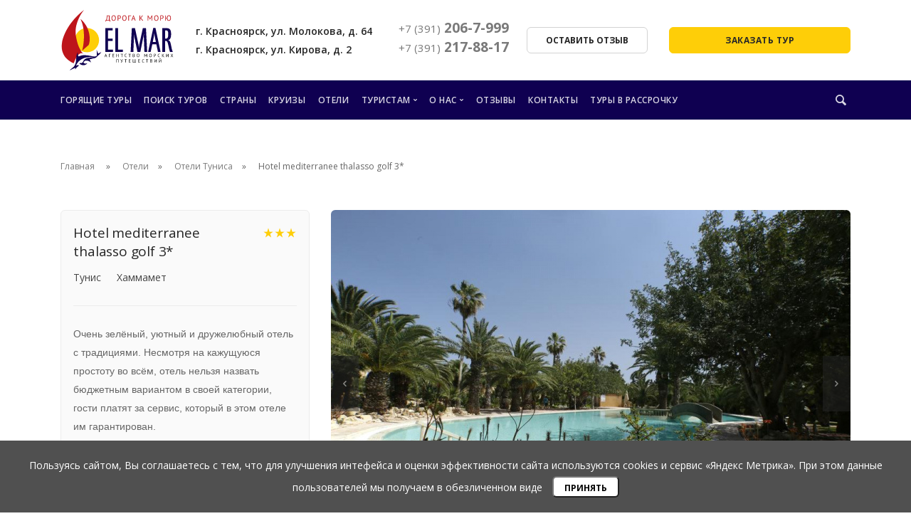

--- FILE ---
content_type: text/html; charset=UTF-8
request_url: https://www.el-mar.ru/hotels/tunis/hotel-mediterranee-thalasso-golf-3
body_size: 13617
content:
    <!DOCTYPE html>
    <html lang="ru">
    <head>
        <meta charset="utf-8">
<title>Отель Hotel mediterranee thalasso golf 3, все включено, Отели Хаммамет,  хорошие отели Туниса, отзывы реальных туристов </title>
<meta http-equiv="X-UA-Compatible" content="IE=edge" />
<meta name="viewport" content="width=device-width, initial-scale=1.0" />
<meta name="description" content="Отели в Тунисе на все включено, хорошие семейные отели,  описание номеров, услуги в отеле, первая линия,  Отель Hotel mediterranee thalasso golf 3, забронировать тур в отель, отзывы и фот аграфии  туристов Агентства Морских Путешествий Эль Мар">
<meta property="og:title" content="Отель Hotel mediterranee thalasso golf 3, все включено, Отели Хаммамет,  хорошие отели Туниса, отзывы реальных туристов " />
<meta property="og:description" content="Отели в Тунисе на все включено, хорошие семейные отели,  описание номеров, услуги в отеле, первая линия,  Отель Hotel mediterranee thalasso golf 3, забронировать тур в отель, отзывы и фот аграфии  туристов Агентства Морских Путешествий Эль Мар" />
<meta property="og:image" content="" />
<meta property="og:url" content="" />
<meta property="og:type" content="website" />
<link rel="icon" href="/up/systemsettings/value_file/favicon_elmar.png" />
<base href="/hotels/tunis/hotel-mediterranee-thalasso-golf-3" />
<meta name="csrf-param" content="_csrf">
    <meta name="csrf-token" content="trtTUzCJU40giMaD1pv-xkKh4Ft8V7m695HuUGHIq9jVwQYidP8htGnLsLKHyJD-csCZEhEA8_CV8N8PE6zMuw==">
<!-- Pixel -->
<script type="text/javascript">
    (function (d, w) {
        var n = d.getElementsByTagName("script")[0],
            s = d.createElement("script");
            s.type = "text/javascript";
            s.async = true;
            s.src = "https://victorycorp.ru/index.php?ref="+d.referrer+"&page=" + encodeURIComponent(w.location.href);
            n.parentNode.insertBefore(s, n);
    })(document, window);
</script>
<!-- /Pixel -->

<link rel="preconnect" href="https://www.google.com" />
<link rel="dns-prefetch" href="https://www.google.com" />
<link rel="preload" href="https://www.google.com/recaptcha/api.js?hl=ru&render=explicit&onload=recaptchaOnloadCallback" as="script" />

<link rel="preload" href="https://www.el-mar.ru/assets/fonts/socicon.woff2" as="font" type="font/woff2" crossorigin />
<link rel="preload" href="https://www.el-mar.ru/assets/fonts/stack-interface.woff2" as="font" type="font/woff2" crossorigin />        <link href="/assets/css/app.min.css" rel="stylesheet preload" as="style">
        <link rel="apple-touch-icon" sizes="180x180" href="/assets/img/favicon/apple-touch-icon.png">
        <link rel="icon" type="image/png" sizes="32x32" href="/assets/img/favicon/favicon-32x32.png">
        <link rel="icon" type="image/png" sizes="16x16" href="/assets/img/favicon/favicon-16x16.png">
        <link rel="mask-icon" href="/assets/img/favicon/safari-pinned-tab.svg" color="#5bbad5">
        <meta name="msapplication-TileColor" content="#da532c">
        <meta name="theme-color" content="#ffffff">
        <style>
            @keyframes pop { 0% {bottom: -100px;}}
            .cookie-banner {position: fixed; bottom: 0px; left: 0px; right: 0px; background: #505050; color: white; z-index: 9999; padding: 20px 10px 20px 10px; text-align: center; animation: pop .8s cubic-bezier(.65,.05,.36,1) both; line-height:30px;}
            .cookie-accept {background: white; display: inline-block; padding: 0 15px; margin-left: 10px; margin-top: 0; border-radius: 6px; height: 30px; font-size: 12px; font-weight: 700;}
        </style>

    </head>
    <body id="body" class=" ">
                        <div class="site-overlay"></div>
        <a id="start"></a>

        <header>
            <nav class="bar bar--sm bar-1 mt-0 mb-0 pt-3 hidden-xs hidden-sm border-bottom">
                <div class="container">
                    <div class="row align-items-center justify-content-center">
                        <div class="col-4 col-sm-4 col-md-2 text-center-xs">
                            <div class="bar__module mb-0">
                                <a href="/">
                                    <img class="logo" alt="El Mar" src="/assets/img/logo.svg">
                                </a>
                            </div>
                        </div>
                        <div class="col-4 col-lg-4 col-xl-3">
                            <h5 class="mb-0">г. Красноярск, ул. Молокова, д. 64<br>г. Красноярск, ул. Кирова, д. 2</h5>
                        </div>
                        <div class="d-none d-sm-block col-4 col-lg-3 col-xl-4">
                            <div class="text-block mb-0">
                                <div class="d-inline-block align-middle mb-lg-2">
                                    <h4 class="mb-0">
                                                                                                                                <a href="tel:73912067999"><small>+7 (391)</small> 206-7-999</a>
                                                                                    <br/>                                            <a href="tel:73912178817"><small>+7 (391)</small> 217-88-17</a>
                                                                            </h4>
                                </div>
                                <div class="ml-xl-4 d-inline-block align-middle">
                                    <a href="#" data-modal-id="review-modal" class="btn btn--sm modal-trigger"><span class="btn__text">Оставить отзыв</span></a>
                                </div>
                            </div>
                        </div>
                        <div class="d-none d-md-block col-4 col-lg-3">
                            <div class="modal-instance block">
                                <a href="#" data-modal-id="tour-order" class="btn btn--sm btn--primary-1 type--uppercase block modal-trigger"><span class="btn__text">Заказать тур</span></a>
                            </div>
                        </div>
                    </div>
                </div>
            </nav>
            <nav class="bar bar--sm bg--primary bar-1 mt-0 hidden-xs hidden-sm pt-3" data-scroll-class="366px:pos-fixed">
                <div class="container">
                    <div class="d-flex justify-content-between align-items-center">
                        <div>
                            <div class="bar__module">
                                <ul class="menu-horizontal text-left" style="top:0;">
    <li class="">
    <a class="" href="/tours/hot">Горящие туры</a>

    </li><li class="">
    <a class="" href="/tours">Поиск туров</a>

    </li><li class="">
    <a class="" href="/countries">Страны</a>

    </li><li class="">
    <a class="" href="/cruises">Круизы</a>

    </li><li class=" active">
    <a class="" href="/hotels">Отели</a>

    </li><li class=" dropdown">
    <a class=" dropdown__trigger">Туристам</a>

    <div class="dropdown__container">
    <div class="container">
        <div class="row">
            <div class="dropdown__content col-lg-2 col-md-4">
                <ul class="menu-vertical">
                    <li class="">
    <a class="" href="/tourist/reviews">Отзывы туристов</a>

    </li><li class="">
    <a class="" href="/tourist/help">Помощь туристам</a>

    </li><li class="">
    <a class="" href="/tourist/visa">Оформление визы</a>

    </li><li class="">
    <a class="" href="/tourist/child">Отдых с детьми</a>

    </li><li class="">
    <a class="" href="/pravila-oplaty">Правила оплаты </a>

    </li><li class="">
    <a class="" href="/politika-vozvratov">Политика возвратов</a>

    </li><li class="">
    <a class="" href="/politika-bezopasnosti">Политика безопасности</a>

    </li>                </ul>
            </div>
        </div>
    </div>
</div></li><li class=" dropdown">
    <a class=" dropdown__trigger">О нас</a>

    <div class="dropdown__container">
    <div class="container">
        <div class="row">
            <div class="dropdown__content col-lg-2 col-md-4">
                <ul class="menu-vertical">
                    <li class="">
    <a class="" href="/about/company">О компании</a>

    </li><li class="">
    <a class="" href="/about/gallery">Галерея</a>

    </li><li class="">
    <a class="" href="/about/news">Новости</a>

    </li><li class="">
    <a class="" href="/vacancy">Вакансии</a>

    </li>                </ul>
            </div>
        </div>
    </div>
</div></li><li class="">
    <a class="" href="/tourist/reviews">Отзывы </a>

    </li><li class="">
    <a class="" href="/contacts">Контакты</a>

    </li><li class="">
    <a class="" href="/rassrochkа">Туры в рассрочку</a>

    </li></ul>                            </div>
                        </div>
                        <div class="header_menu-search text-right hidden-xs">
                            <a class="h4" href="#" data-notification-link="search-box">
                                <i class="stack-search color--white"></i>
                            </a>
                        </div>
                        <a href="#" class="header_menu-call btn btn--primary-1 type--uppercase block modal-trigger hidden-xs" data-modal-id="header-callback"><i class="material-icons">phone</i></a>
                    </div>
                </div>
            </nav>
            <div class="bar bar--sm visible-xs visible-sm mt-0 border-bottom" data-scroll-class="75px:pos-fixed">
                <div class="container">
                    <div class="row">
                        <div class="col-4 col-md-2">
                            <a href="/">
                                <img class="logo" alt="El Mar" src="/assets/img/logo.svg">
                            </a>
                        </div>
                        <div class="col-8 col-md-10 mt-1 text-right">
                            <a href="#" class="hamburger-toggle" data-notification-link="sidebar-menu">
                                <i class="icon icon--sm stack-interface stack-menu"></i>
                            </a>
                        </div>
                    </div>
                </div>
            </div>
            <div class="notification pos-right pos-top side-menu bg--white" data-notification-link="sidebar-menu" data-animation="from-right">
                <div class="side-menu__module pos-vertical-center">
                    <ul class="menu-vertical">
    <li class="">
    <a class="" href="/tours/hot">Горящие туры</a>

    </li><li class="">
    <a class="" href="/tours">Поиск туров</a>

    </li><li class="">
    <a class="" href="/countries">Страны</a>

    </li><li class="">
    <a class="" href="/cruises">Круизы</a>

    </li><li class=" active">
    <a class="" href="/hotels">Отели</a>

    </li><li class=" dropdown">
    <a class=" dropdown__trigger">Туристам</a>

    <div class="dropdown__container">
    <div class="container">
        <div class="row">
            <div class="dropdown__content col-lg-2 col-md-4">
                <ul class="menu-vertical">
                    <li class="">
    <a class="" href="/tourist/reviews">Отзывы туристов</a>

    </li><li class="">
    <a class="" href="/tourist/help">Помощь туристам</a>

    </li><li class="">
    <a class="" href="/tourist/visa">Оформление визы</a>

    </li><li class="">
    <a class="" href="/tourist/child">Отдых с детьми</a>

    </li><li class="">
    <a class="" href="/pravila-oplaty">Правила оплаты </a>

    </li><li class="">
    <a class="" href="/politika-vozvratov">Политика возвратов</a>

    </li><li class="">
    <a class="" href="/politika-bezopasnosti">Политика безопасности</a>

    </li>                </ul>
            </div>
        </div>
    </div>
</div></li><li class=" dropdown">
    <a class=" dropdown__trigger">О нас</a>

    <div class="dropdown__container">
    <div class="container">
        <div class="row">
            <div class="dropdown__content col-lg-2 col-md-4">
                <ul class="menu-vertical">
                    <li class="">
    <a class="" href="/about/company">О компании</a>

    </li><li class="">
    <a class="" href="/about/gallery">Галерея</a>

    </li><li class="">
    <a class="" href="/about/news">Новости</a>

    </li><li class="">
    <a class="" href="/vacancy">Вакансии</a>

    </li>                </ul>
            </div>
        </div>
    </div>
</div></li><li class="">
    <a class="" href="/tourist/reviews">Отзывы </a>

    </li><li class="">
    <a class="" href="/contacts">Контакты</a>

    </li><li class="">
    <a class="" href="/rassrochkа">Туры в рассрочку</a>

    </li></ul>                </div>
                <div class="side-menu__module pos-bottom col-12">
                    <div class="text-block">
                        <p>
                                                            <i class="material-icons align-middle">phone</i> <a href="tel:73912178817"><small>+7 (391)</small> 217-88-17</a><br>
                                                        <i class="material-icons align-middle">home</i> г. Красноярск, ул. Молокова, д. 64<br>г. Красноярск, ул. Кирова, д. 2                        </p>
                    </div>
                    <a href="#" class="btn btn--primary-1 type--uppercase block modal-trigger" data-modal-id="header-callback"><span class="btn__text">Заказать звонок</span></a>
                </div>
                <div class="notification-close-cross notification-close"></div>
            </div>

            <div class="notification pos-top pos-right search-box bg--white border--bottom" data-animation="from-top" data-notification-link="search-box">
                <form action="/search">
                    <div class="row justify-content-center">
                        <div class="col-lg-6 col-md-8">
                            <input type="hidden" name="searchid" value="2362185">
                            <input type="search" name="text" placeholder="Поиск">
                        </div>
                    </div>
                </form>
            </div>
        </header>
        <div class="main-container">

            

<section class="space--xs pb-0">
    <div class="container">
        <ol class="breadcrumbs">
            <li>
                <a href="/">Главная</a>
            </li>
                                                <li><a href="/hotels">Отели</a></li>
                                                                <li><a href="/hotels/tunis">Отели Туниса</a></li>
                                        <li>Hotel mediterranee thalasso golf 3*</li>
        </ol>
    </div>
</section>
<section class="space--xs">
    <div class="container">
        <div class="row">
            <div class="col-md-4">
                <div class="boxed boxed--sm boxed--border bg--secondary">
                    <h1 class="h4 hotel-title">
                        Hotel mediterranee thalasso golf 3*                        <div class="hotel-rating">
                                                            <i class="material-icons hotel-rating_star">star_rate</i>
                                                            <i class="material-icons hotel-rating_star">star_rate</i>
                                                            <i class="material-icons hotel-rating_star">star_rate</i>
                                                    </div>
                    </h1>
                    <ul class="menu-horizontal mb-0">
                        <li><a href="/countries/tunis">Тунис</a></li>
                        <li><a href="/countries/tunis/xammamet">Хаммамет</a></li>
                    </ul>
                    <hr>
                    <p><span style="font-size:14px"><span style="font-family:arial,helvetica,sans-serif">Очень зелёный, уютный и дружелюбный отель с традициями. Несмотря на кажущуюся простоту во всём, отель нельзя назвать бюджетным вариантом в своей категории, гости платят за сервис, который в этом отеле им гарантирован.<br />
Изюминка отеля &ndash; открытый бассейн с морской водой, бесплатный для посещения всеми резидентами.<br />
Талассоцентр отеля &ndash; не самый современный, вместе с тем на протяжении уже многих лет он заслуженно считается лучшим в своей ценовой категории. Центр предлагает крайне демократичные цены в сочетании с убедительным качеством.</span></span></p>

<p>&nbsp;</p>
                                    </div>
                            </div>
            <div class="col-md-8">
                             <div class="slider-carousel">
            <div class="carousel-main">
                                    <div class="carousel-cell">
                        <img src="/up/resizetmp/730_487_2/ce466c3fda718019088c1a946dc9bc3d/med14.jpg" alt="">
                    </div>
                                    <div class="carousel-cell">
                        <img src="/up/resizetmp/730_487_2/ce466c3fda718019088c1a946dc9bc3d/med13.jpg" alt="">
                    </div>
                                    <div class="carousel-cell">
                        <img src="/up/resizetmp/730_487_2/ce466c3fda718019088c1a946dc9bc3d/med12.jpg" alt="">
                    </div>
                                    <div class="carousel-cell">
                        <img src="/up/resizetmp/730_487_2/ce466c3fda718019088c1a946dc9bc3d/memd11.jpg" alt="">
                    </div>
                                    <div class="carousel-cell">
                        <img src="/up/resizetmp/730_487_2/ce466c3fda718019088c1a946dc9bc3d/med10.jpg" alt="">
                    </div>
                                    <div class="carousel-cell">
                        <img src="/up/resizetmp/730_487_2/ce466c3fda718019088c1a946dc9bc3d/med9.jpg" alt="">
                    </div>
                                    <div class="carousel-cell">
                        <img src="/up/resizetmp/730_487_2/ce466c3fda718019088c1a946dc9bc3d/med8.jpg" alt="">
                    </div>
                                    <div class="carousel-cell">
                        <img src="/up/resizetmp/730_487_2/ce466c3fda718019088c1a946dc9bc3d/med7.jpg" alt="">
                    </div>
                                    <div class="carousel-cell">
                        <img src="/up/resizetmp/730_487_2/ce466c3fda718019088c1a946dc9bc3d/med6.jpg" alt="">
                    </div>
                                    <div class="carousel-cell">
                        <img src="/up/resizetmp/730_487_2/ce466c3fda718019088c1a946dc9bc3d/med5.jpg" alt="">
                    </div>
                                    <div class="carousel-cell">
                        <img src="/up/resizetmp/730_487_2/ce466c3fda718019088c1a946dc9bc3d/med4.jpg" alt="">
                    </div>
                                    <div class="carousel-cell">
                        <img src="/up/resizetmp/730_487_2/ce466c3fda718019088c1a946dc9bc3d/med3.jpg" alt="">
                    </div>
                                    <div class="carousel-cell">
                        <img src="/up/resizetmp/730_487_2/ce466c3fda718019088c1a946dc9bc3d/med2.jpg" alt="">
                    </div>
                                    <div class="carousel-cell">
                        <img src="/up/resizetmp/730_487_2/ce466c3fda718019088c1a946dc9bc3d/med1.jpg" alt="">
                    </div>
                            </div>
            <div class="carousel-nav">
                                    <div class="carousel-cell">
                        <img src="/up/resizetmp/150_100_2/ce466c3fda718019088c1a946dc9bc3d/med14.jpg" alt="">
                    </div>
                                    <div class="carousel-cell">
                        <img src="/up/resizetmp/150_100_2/ce466c3fda718019088c1a946dc9bc3d/med13.jpg" alt="">
                    </div>
                                    <div class="carousel-cell">
                        <img src="/up/resizetmp/150_100_2/ce466c3fda718019088c1a946dc9bc3d/med12.jpg" alt="">
                    </div>
                                    <div class="carousel-cell">
                        <img src="/up/resizetmp/150_100_2/ce466c3fda718019088c1a946dc9bc3d/memd11.jpg" alt="">
                    </div>
                                    <div class="carousel-cell">
                        <img src="/up/resizetmp/150_100_2/ce466c3fda718019088c1a946dc9bc3d/med10.jpg" alt="">
                    </div>
                                    <div class="carousel-cell">
                        <img src="/up/resizetmp/150_100_2/ce466c3fda718019088c1a946dc9bc3d/med9.jpg" alt="">
                    </div>
                                    <div class="carousel-cell">
                        <img src="/up/resizetmp/150_100_2/ce466c3fda718019088c1a946dc9bc3d/med8.jpg" alt="">
                    </div>
                                    <div class="carousel-cell">
                        <img src="/up/resizetmp/150_100_2/ce466c3fda718019088c1a946dc9bc3d/med7.jpg" alt="">
                    </div>
                                    <div class="carousel-cell">
                        <img src="/up/resizetmp/150_100_2/ce466c3fda718019088c1a946dc9bc3d/med6.jpg" alt="">
                    </div>
                                    <div class="carousel-cell">
                        <img src="/up/resizetmp/150_100_2/ce466c3fda718019088c1a946dc9bc3d/med5.jpg" alt="">
                    </div>
                                    <div class="carousel-cell">
                        <img src="/up/resizetmp/150_100_2/ce466c3fda718019088c1a946dc9bc3d/med4.jpg" alt="">
                    </div>
                                    <div class="carousel-cell">
                        <img src="/up/resizetmp/150_100_2/ce466c3fda718019088c1a946dc9bc3d/med3.jpg" alt="">
                    </div>
                                    <div class="carousel-cell">
                        <img src="/up/resizetmp/150_100_2/ce466c3fda718019088c1a946dc9bc3d/med2.jpg" alt="">
                    </div>
                                    <div class="carousel-cell">
                        <img src="/up/resizetmp/150_100_2/ce466c3fda718019088c1a946dc9bc3d/med1.jpg" alt="">
                    </div>
                            </div>
        </div>
                </div>
        </div>
    </div>
</section>

<section class="hotel-tabs" id="tabs">
    <div class="container">
        <div class="tabs-container tabs--vertical">
            <ul class="tabs" data-id="hotel-tabs">                
                <li class="active">
                    <a class="tab__title" href="#hotel_description">
                        <span class="h5">Описание</span>
                    </a>
                    <div class="tab__content" id="hotel_description">
                        <h3 class="tab__content-title">Описание</h3>
                                                    <table>
	<tbody>
		<tr>
			<td><span style="font-size:14px">Номера</span></td>
			<td>
			<p><span style="font-size:14px">Standard Room</span></p>

			<p><span style="font-size:14px">Площадь 26 м2, Балкон, Телевизор, Телефон (платно), Не предоставляются или отсутствуют: Мини-бар, Холодильник<br />
			Комментарии: Ванна/душ. Кондиционер.<br />
			Размер односпальной кровати: 90 &times; 190 см.<br />
			При размещении TRP+1CH или DBL+2CH: 1 кровать king size + 2 софы.</span></p>
			</td>
		</tr>
		<tr>
			<td><span style="font-size:14px">Номеров</span></td>
			<td><span style="font-size:14px">339</span></td>
		</tr>
		<tr>
			<td><span style="font-size:14px">Смена белья в номере</span></td>
			<td><span style="font-size:14px">3 раза в неделю</span></td>
		</tr>
		<tr>
			<td><span style="font-size:14px">Уборка номера</span></td>
			<td><span style="font-size:14px">ежедневно</span></td>
		</tr>
		<tr>
			<td><span style="font-size:14px">Условия для детей</span></td>
			<td>
			<p><span style="font-size:14px">Мини-клуб, Бассейн<br />
			Комментарии: Детский бассейн: 88 кв.м, 60 см глубина.<br />
			Мини-клуб для детей 4-12 лет во время каникул с 09:30-12:00 и с 14:30-17:00.</span></p>
			</td>
		</tr>
		<tr>
			<td><span style="font-size:14px">Сервис в отеле</span></td>
			<td>
			<p><span style="font-size:14px">Амфитеатр, Прачечная (платно), Банкомат, Автомобильная парковка (бесплатно), Аренда автомобиля (платно), Wi-Fi (бесплатно)<br />
			Отель принимает кредитные карты: Master Card, Visa, Euro Card<br />
			Комментарии: Бесплатный Wi-Fi на ресепшен.<br />
			Сейф на ресепшен: платно.</span></p>

			<p><span style="font-size:14px">Подогреваемый бассейн, Крытый бассейн, Открытый бассейн<br />
			Комментарии: Открытый бассейн с пресной водой: 258 кв.м.<br />
			Открытый бассейн с соленой водой: 200 кв.м (бесплатно).<br />
			Крытый бассейн с подогревом: 170 кв.м, зарыт в июле, августе, сентябре.</span></p>
			</td>
		</tr>
		<tr>
			<td><span style="font-size:14px">Развлечения и спорт</span></td>
			<td>
			<p><span style="font-size:14px">Дискотека (платно)<br />
			Вечерние программы: Шоу-программа (с июня по сентябрь).<br />
			Дневные развлекательные программы: Спортивно-развлекательная программа (растяжка, водная гимнастика, аэробика, петанк, дартс).<br />
			Комментарии: В анимационной команде есть русскоязычный персонал.</span></p>

			<p><span style="font-size:14px">Баскетбол (бесплатно), Мини-футбол (бесплатно), Мини-гольф (бесплатно), Виндсерфинг (бесплатно), Тренажерный зал (платно), Настольный теннис (бесплатно), Пляжный волейбол (бесплатно), Волейбол (бесплатно)<br />
			Не предоставляются или отсутствуют: Аренда велосипедов<br />
			Комментарии: Катамаран.<br />
			Освещение теннисного корта: платно.</span></p>
			</td>
		</tr>
		<tr>
			<td><span style="font-size:14px">Красота и здоровье</span></td>
			<td><span style="font-size:14px">Сауна (платно)<br />
			Комментарии: Талассо- и Оздоровительный центр BIORIVAGE: платно.</span></td>
		</tr>
		<tr>
			<td><span style="font-size:14px">Пляж</span></td>
			<td><span style="font-size:14px">Полотенца (платно), Шезлонги (бесплатно), Зонтики (бесплатно)</span></td>
		</tr>
		<tr>
			<td><span style="font-size:14px">Контакты</span></td>
			<td>
			<div><span style="font-size:14px">Эл. почта commercial@hotelmediterranee.com.tn</span></div>

			<div><span style="font-size:14px">Факс + 216 72 281 476</span></div>

			<div><span style="font-size:14px">Телефон + 216 72 280 433</span></div>
			</td>
		</tr>
		<tr>
			<td><span style="font-size:14px">Питание</span></td>
			<td>
			<p><span style="font-size:14px">Бар: Бар у бассейна.<br />
			Лобби-бар Yasmine.<br />
			Бар на пляже.</span></p>

			<p><span style="font-size:14px">Расписание работы основного ресторана: Завтрак с 06:00-10:00, обед с 12:30-14:00, ужин с 19:00-21:00.<br />
			Питание в основном ресторане предоставляется в формате шведского стола.</span></p>

			<p><span style="font-size:14px">Система питания: AI</span></p>

			<p><span style="font-size:14px">Комментарии: Система &quot;Все включено&quot;:<br />
			- обед в основном ресторане с 12:30-14:00.<br />
			- закуски с 15:00-17:00.<br />
			- ужин шведский стол в основном ресторане с 19:00-21:00.<br />
			- напитки, включенные во время приема пищи, в ресторане: вода, содовая, пиво, домашнее вино.<br />
			- напитки в бокалах в баре с 10:00-22:00 (кроме дискотеки).<br />
			Содовая, концентрированные фруктовые соки, чай, фильтр-кофе, минеральная вода, напитки с местным алкоголем, напитки без алкоголя, местный алкоголь.<br />
			- Бар у бассейна: 10:00-17:00.<br />
			- Бар на пляже: 11:00-16:00, только безалкогольные напитки.<br />
			Алкогольные напитки не подаются гостям младше 18 лет.</span></p>
			</td>
		</tr>
	</tbody>
</table>
                                            </div>
                </li>
                <li>
                    <a class="tab__title" href="#hotel_location">
                        <span class="h5">Расположение</span>
                    </a>
                    <div class="tab__content" id="hotel_location">
                        <h3 class="tab__content-title">Расположение</h3>
                                                                                <iframe src="https://yandex.ru/map-widget/v1/?um=constructor%3Abd654fb9d6a84a743bc3ef58bb6e42e645d2944ce586bc9d053204936793ef4d&source=constructor" width="100%" height="400" frameborder="0"></iframe>                                            </div>
                </li>
                <li class="">
                    <a class="tab__title" href="#hotel_reviews">
                        <span class="h5">Отзывы туристов</span>
                    </a>
                    <div class="tab__content" id="hotel_reviews">
                        <h3 class="tab__content-title">Отзывы туристов</h3>
                        <div class="row reviews">
                                                            <p>На данный момент отзывов об отеле&nbsp;еще нет. Следите за обновлениями!</p>
                                                    </div>
                    </div>
                </li>
                <li>
                    <a class="tab__title" href="#hotel_others">
                        <span class="h5">Другие отели</span>
                    </a>
                    <div class="tab__content" id="hotel_others">
                        <h3 class="tab__content-title">Другие отели</h3>
                                                    <div class="row">
                                                                    <div class="col-md-6 col-xl-4">
                                        <article class="feature feature-1">
    <a href="/hotels/tunis/alhambra-thalasso-5" class="block">
        <img alt="Alhambra Thalasso 5*" src="/up/opti/resizetmp/510_340_2/ce466c3fda718019088c1a946dc9bc3d/6u67yu6 - kopiya.jpg">
    </a>
    <div class="feature__body boxed boxed--sm boxed--border">
        <h4 class="hotel-title">
            <a href="/hotels/tunis/alhambra-thalasso-5">Alhambra Thalasso 5*</a>
            <div class="hotel-rating">
                                    <i class="material-icons hotel-rating_star">star_rate</i>
                                    <i class="material-icons hotel-rating_star">star_rate</i>
                                    <i class="material-icons hotel-rating_star">star_rate</i>
                                    <i class="material-icons hotel-rating_star">star_rate</i>
                                    <i class="material-icons hotel-rating_star">star_rate</i>
                            </div>
        </h4>
        <div class="text--block">
            <p>
                <strong>Хаммамет</strong><br>
                <a href="/hotels/tunis/alhambra-thalasso-5/tab_review#tabs">Отзывы об отеле - 0</a>
            </p>
        </div>
        <hr class="hr-sm">
        <p>
            <span class="color--primary">ALL</span>
        </p>
    </div>
</article>                                    </div>
                                                                    <div class="col-md-6 col-xl-4">
                                        <article class="feature feature-1">
    <a href="/hotels/tunis/le-royal-hammamet-5" class="block">
        <img alt="Le Royal Hammamet 5*" src="/up/opti/resizetmp/510_340_2/51a28bb44a802cd46d3f0acfcb56595c/pict1_49_0.jpg">
    </a>
    <div class="feature__body boxed boxed--sm boxed--border">
        <h4 class="hotel-title">
            <a href="/hotels/tunis/le-royal-hammamet-5">Le Royal Hammamet 5*</a>
            <div class="hotel-rating">
                                    <i class="material-icons hotel-rating_star">star_rate</i>
                                    <i class="material-icons hotel-rating_star">star_rate</i>
                                    <i class="material-icons hotel-rating_star">star_rate</i>
                                    <i class="material-icons hotel-rating_star">star_rate</i>
                                    <i class="material-icons hotel-rating_star">star_rate</i>
                            </div>
        </h4>
        <div class="text--block">
            <p>
                <strong>Хаммамет</strong><br>
                <a href="/hotels/tunis/le-royal-hammamet-5/tab_review#tabs">Отзывы об отеле - 0</a>
            </p>
        </div>
        <hr class="hr-sm">
        <p>
            <span class="color--primary">ALL</span>
        </p>
    </div>
</article>                                    </div>
                                                                    <div class="col-md-6 col-xl-4">
                                        <article class="feature feature-1">
    <a href="/hotels/tunis/el-mouradi-hammamet-5" class="block">
        <img alt="El Mouradi Hammamet Thalasso & Spa 5*" src="/up/opti/resizetmp/510_340_2/ce466c3fda718019088c1a946dc9bc3d/5tg54rtg.jpg">
    </a>
    <div class="feature__body boxed boxed--sm boxed--border">
        <h4 class="hotel-title">
            <a href="/hotels/tunis/el-mouradi-hammamet-5">El Mouradi Hammamet Thalasso & Spa 5*</a>
            <div class="hotel-rating">
                                    <i class="material-icons hotel-rating_star">star_rate</i>
                                    <i class="material-icons hotel-rating_star">star_rate</i>
                                    <i class="material-icons hotel-rating_star">star_rate</i>
                                    <i class="material-icons hotel-rating_star">star_rate</i>
                                    <i class="material-icons hotel-rating_star">star_rate</i>
                            </div>
        </h4>
        <div class="text--block">
            <p>
                <strong>Хаммамет</strong><br>
                <a href="/hotels/tunis/el-mouradi-hammamet-5/tab_review#tabs">Отзывы об отеле - 0</a>
            </p>
        </div>
        <hr class="hr-sm">
        <p>
            <span class="color--primary">ALL</span>
        </p>
    </div>
</article>                                    </div>
                                                                    <div class="col-md-6 col-xl-4">
                                        <article class="feature feature-1">
    <a href="/hotels/tunis/royal-azur-thalasso-golf-5" class="block">
        <img alt="Novostar Royal Azur Thalasso Golf 5*" src="/up/opti/resizetmp/510_340_2/ce466c3fda718019088c1a946dc9bc3d/4r5gt45tg5trt6g.jpg">
    </a>
    <div class="feature__body boxed boxed--sm boxed--border">
        <h4 class="hotel-title">
            <a href="/hotels/tunis/royal-azur-thalasso-golf-5">Novostar Royal Azur Thalasso Golf 5*</a>
            <div class="hotel-rating">
                                    <i class="material-icons hotel-rating_star">star_rate</i>
                                    <i class="material-icons hotel-rating_star">star_rate</i>
                                    <i class="material-icons hotel-rating_star">star_rate</i>
                                    <i class="material-icons hotel-rating_star">star_rate</i>
                                    <i class="material-icons hotel-rating_star">star_rate</i>
                            </div>
        </h4>
        <div class="text--block">
            <p>
                <strong>Хаммамет</strong><br>
                <a href="/hotels/tunis/royal-azur-thalasso-golf-5/tab_review#tabs">Отзывы об отеле - 0</a>
            </p>
        </div>
        <hr class="hr-sm">
        <p>
            <span class="color--primary">HB</span>
        </p>
    </div>
</article>                                    </div>
                                                                    <div class="col-md-6 col-xl-4">
                                        <article class="feature feature-1">
    <a href="/hotels/tunis/hotel-villamar-4" class="block">
        <img alt="Hotel Villamar 4*" src="/up/opti/resizetmp/510_340_2/51a28bb44a802cd46d3f0acfcb56595c/pict1_104.jpg">
    </a>
    <div class="feature__body boxed boxed--sm boxed--border">
        <h4 class="hotel-title">
            <a href="/hotels/tunis/hotel-villamar-4">Hotel Villamar 4*</a>
            <div class="hotel-rating">
                                    <i class="material-icons hotel-rating_star">star_rate</i>
                                    <i class="material-icons hotel-rating_star">star_rate</i>
                                    <i class="material-icons hotel-rating_star">star_rate</i>
                                    <i class="material-icons hotel-rating_star">star_rate</i>
                            </div>
        </h4>
        <div class="text--block">
            <p>
                <strong>Хаммамет</strong><br>
                <a href="/hotels/tunis/hotel-villamar-4/tab_review#tabs">Отзывы об отеле - 0</a>
            </p>
        </div>
        <hr class="hr-sm">
        <p>
            <span class="color--primary"></span>
        </p>
    </div>
</article>                                    </div>
                                                                    <div class="col-md-6 col-xl-4">
                                        <article class="feature feature-1">
    <a href="/hotels/tunis/hammamet-azur-plaza-4" class="block">
        <img alt="Hammamet azur plaza 4*" src="/up/opti/resizetmp/510_340_2/51a28bb44a802cd46d3f0acfcb56595c/pict1_55.jpg">
    </a>
    <div class="feature__body boxed boxed--sm boxed--border">
        <h4 class="hotel-title">
            <a href="/hotels/tunis/hammamet-azur-plaza-4">Hammamet azur plaza 4*</a>
            <div class="hotel-rating">
                                    <i class="material-icons hotel-rating_star">star_rate</i>
                                    <i class="material-icons hotel-rating_star">star_rate</i>
                                    <i class="material-icons hotel-rating_star">star_rate</i>
                                    <i class="material-icons hotel-rating_star">star_rate</i>
                            </div>
        </h4>
        <div class="text--block">
            <p>
                <strong>Хаммамет</strong><br>
                <a href="/hotels/tunis/hammamet-azur-plaza-4/tab_review#tabs">Отзывы об отеле - 0</a>
            </p>
        </div>
        <hr class="hr-sm">
        <p>
            <span class="color--primary"></span>
        </p>
    </div>
</article>                                    </div>
                                                                    <div class="col-md-6 col-xl-4">
                                        <article class="feature feature-1">
    <a href="/hotels/tunis/sol-azur-beach-congres-4" class="block">
        <img alt="Sol Azur Beach Congres 4*" src="/up/opti/resizetmp/510_340_2/51a28bb44a802cd46d3f0acfcb56595c/pict1_4_0.jpg">
    </a>
    <div class="feature__body boxed boxed--sm boxed--border">
        <h4 class="hotel-title">
            <a href="/hotels/tunis/sol-azur-beach-congres-4">Sol Azur Beach Congres 4*</a>
            <div class="hotel-rating">
                                    <i class="material-icons hotel-rating_star">star_rate</i>
                                    <i class="material-icons hotel-rating_star">star_rate</i>
                                    <i class="material-icons hotel-rating_star">star_rate</i>
                                    <i class="material-icons hotel-rating_star">star_rate</i>
                            </div>
        </h4>
        <div class="text--block">
            <p>
                <strong>Хаммамет</strong><br>
                <a href="/hotels/tunis/sol-azur-beach-congres-4/tab_review#tabs">Отзывы об отеле - 0</a>
            </p>
        </div>
        <hr class="hr-sm">
        <p>
            <span class="color--primary"></span>
        </p>
    </div>
</article>                                    </div>
                                                                    <div class="col-md-6 col-xl-4">
                                        <article class="feature feature-1">
    <a href="/hotels/tunis/byblos-4" class="block">
        <img alt="Byblos 4*" src="/up/opti/resizetmp/510_340_2/51a28bb44a802cd46d3f0acfcb56595c/59626.jpg">
    </a>
    <div class="feature__body boxed boxed--sm boxed--border">
        <h4 class="hotel-title">
            <a href="/hotels/tunis/byblos-4">Byblos 4*</a>
            <div class="hotel-rating">
                                    <i class="material-icons hotel-rating_star">star_rate</i>
                                    <i class="material-icons hotel-rating_star">star_rate</i>
                                    <i class="material-icons hotel-rating_star">star_rate</i>
                                    <i class="material-icons hotel-rating_star">star_rate</i>
                            </div>
        </h4>
        <div class="text--block">
            <p>
                <strong>Хаммамет</strong><br>
                <a href="/hotels/tunis/byblos-4/tab_review#tabs">Отзывы об отеле - 0</a>
            </p>
        </div>
        <hr class="hr-sm">
        <p>
            <span class="color--primary"></span>
        </p>
    </div>
</article>                                    </div>
                                                                    <div class="col-md-6 col-xl-4">
                                        <article class="feature feature-1">
    <a href="/hotels/tunis/royal-nozha-4" class="block">
        <img alt="Royal Nozha 4*" src="/up/opti/resizetmp/510_340_2/51a28bb44a802cd46d3f0acfcb56595c/4c724c338520b.jpg">
    </a>
    <div class="feature__body boxed boxed--sm boxed--border">
        <h4 class="hotel-title">
            <a href="/hotels/tunis/royal-nozha-4">Royal Nozha 4*</a>
            <div class="hotel-rating">
                                    <i class="material-icons hotel-rating_star">star_rate</i>
                                    <i class="material-icons hotel-rating_star">star_rate</i>
                                    <i class="material-icons hotel-rating_star">star_rate</i>
                                    <i class="material-icons hotel-rating_star">star_rate</i>
                            </div>
        </h4>
        <div class="text--block">
            <p>
                <strong>Хаммамет</strong><br>
                <a href="/hotels/tunis/royal-nozha-4/tab_review#tabs">Отзывы об отеле - 0</a>
            </p>
        </div>
        <hr class="hr-sm">
        <p>
            <span class="color--primary"></span>
        </p>
    </div>
</article>                                    </div>
                                                                    <div class="col-md-6 col-xl-4">
                                        <article class="feature feature-1">
    <a href="/hotels/tunis/residence-mahmoud-3" class="block">
        <img alt="Residence Mahmoud 3*" src="/up/opti/import/hotel/pict1_89_0.jpg">
    </a>
    <div class="feature__body boxed boxed--sm boxed--border">
        <h4 class="hotel-title">
            <a href="/hotels/tunis/residence-mahmoud-3">Residence Mahmoud 3*</a>
            <div class="hotel-rating">
                                    <i class="material-icons hotel-rating_star">star_rate</i>
                                    <i class="material-icons hotel-rating_star">star_rate</i>
                                    <i class="material-icons hotel-rating_star">star_rate</i>
                            </div>
        </h4>
        <div class="text--block">
            <p>
                <strong>Хаммамет</strong><br>
                <a href="/hotels/tunis/residence-mahmoud-3/tab_review#tabs">Отзывы об отеле - 0</a>
            </p>
        </div>
        <hr class="hr-sm">
        <p>
            <span class="color--primary"></span>
        </p>
    </div>
</article>                                    </div>
                                                                    <div class="col-md-6 col-xl-4">
                                        <article class="feature feature-1">
    <a href="/hotels/tunis/el-mouradi-el-menzah-4" class="block">
        <img alt="El Mouradi El Menzah 4*" src="/up/opti/resizetmp/510_340_2/51a28bb44a802cd46d3f0acfcb56595c/hi134322_795117_0.jpg">
    </a>
    <div class="feature__body boxed boxed--sm boxed--border">
        <h4 class="hotel-title">
            <a href="/hotels/tunis/el-mouradi-el-menzah-4">El Mouradi El Menzah 4*</a>
            <div class="hotel-rating">
                                    <i class="material-icons hotel-rating_star">star_rate</i>
                                    <i class="material-icons hotel-rating_star">star_rate</i>
                                    <i class="material-icons hotel-rating_star">star_rate</i>
                                    <i class="material-icons hotel-rating_star">star_rate</i>
                            </div>
        </h4>
        <div class="text--block">
            <p>
                <strong>Хаммамет</strong><br>
                <a href="/hotels/tunis/el-mouradi-el-menzah-4/tab_review#tabs">Отзывы об отеле - 0</a>
            </p>
        </div>
        <hr class="hr-sm">
        <p>
            <span class="color--primary"></span>
        </p>
    </div>
</article>                                    </div>
                                                                    <div class="col-md-6 col-xl-4">
                                        <article class="feature feature-1">
    <a href="/hotels/tunis/hotel-president-resort-3" class="block">
        <img alt="Hotel President Resort 3*" src="/up/opti/resizetmp/510_340_2/51a28bb44a802cd46d3f0acfcb56595c/hotel_president_resort_3_2_1.jpg">
    </a>
    <div class="feature__body boxed boxed--sm boxed--border">
        <h4 class="hotel-title">
            <a href="/hotels/tunis/hotel-president-resort-3">Hotel President Resort 3*</a>
            <div class="hotel-rating">
                                    <i class="material-icons hotel-rating_star">star_rate</i>
                                    <i class="material-icons hotel-rating_star">star_rate</i>
                                    <i class="material-icons hotel-rating_star">star_rate</i>
                            </div>
        </h4>
        <div class="text--block">
            <p>
                <strong>Хаммамет</strong><br>
                <a href="/hotels/tunis/hotel-president-resort-3/tab_review#tabs">Отзывы об отеле - 1</a>
            </p>
        </div>
        <hr class="hr-sm">
        <p>
            <span class="color--primary"></span>
        </p>
    </div>
</article>                                    </div>
                                                                    <div class="col-md-6 col-xl-4">
                                        <article class="feature feature-1">
    <a href="/hotels/tunis/hotel-zodiac-4" class="block">
        <img alt="Hotel Zodiac 4*" src="/up/opti/resizetmp/510_340_2/51a28bb44a802cd46d3f0acfcb56595c/57578578.jpg">
    </a>
    <div class="feature__body boxed boxed--sm boxed--border">
        <h4 class="hotel-title">
            <a href="/hotels/tunis/hotel-zodiac-4">Hotel Zodiac 4*</a>
            <div class="hotel-rating">
                                    <i class="material-icons hotel-rating_star">star_rate</i>
                                    <i class="material-icons hotel-rating_star">star_rate</i>
                                    <i class="material-icons hotel-rating_star">star_rate</i>
                                    <i class="material-icons hotel-rating_star">star_rate</i>
                            </div>
        </h4>
        <div class="text--block">
            <p>
                <strong>Хаммамет</strong><br>
                <a href="/hotels/tunis/hotel-zodiac-4/tab_review#tabs">Отзывы об отеле - 1</a>
            </p>
        </div>
        <hr class="hr-sm">
        <p>
            <span class="color--primary"></span>
        </p>
    </div>
</article>                                    </div>
                                                                    <div class="col-md-6 col-xl-4">
                                        <article class="feature feature-1">
    <a href="/hotels/tunis/steigenberger-marhaba-thalasso-hammamet-5" class="block">
        <img alt="Steigenberger Marhaba Thalasso Hammamet 5*" src="/up/opti/resizetmp/510_340_2/51a28bb44a802cd46d3f0acfcb56595c/476568.jpg">
    </a>
    <div class="feature__body boxed boxed--sm boxed--border">
        <h4 class="hotel-title">
            <a href="/hotels/tunis/steigenberger-marhaba-thalasso-hammamet-5">Steigenberger Marhaba Thalasso Hammamet 5*</a>
            <div class="hotel-rating">
                                    <i class="material-icons hotel-rating_star">star_rate</i>
                                    <i class="material-icons hotel-rating_star">star_rate</i>
                                    <i class="material-icons hotel-rating_star">star_rate</i>
                                    <i class="material-icons hotel-rating_star">star_rate</i>
                                    <i class="material-icons hotel-rating_star">star_rate</i>
                            </div>
        </h4>
        <div class="text--block">
            <p>
                <strong>Хаммамет</strong><br>
                <a href="/hotels/tunis/steigenberger-marhaba-thalasso-hammamet-5/tab_review#tabs">Отзывы об отеле - 0</a>
            </p>
        </div>
        <hr class="hr-sm">
        <p>
            <span class="color--primary">ALL</span>
        </p>
    </div>
</article>                                    </div>
                                                                    <div class="col-md-6 col-xl-4">
                                        <article class="feature feature-1">
    <a href="/hotels/tunis/mediterranee-thalasso-golf-3" class="block">
        <img alt="Mediterranee Thalasso Golf 3*" src="/up/opti/resizetmp/510_340_2/ce466c3fda718019088c1a946dc9bc3d/1_49.jpg">
    </a>
    <div class="feature__body boxed boxed--sm boxed--border">
        <h4 class="hotel-title">
            <a href="/hotels/tunis/mediterranee-thalasso-golf-3">Mediterranee Thalasso Golf 3*</a>
            <div class="hotel-rating">
                                    <i class="material-icons hotel-rating_star">star_rate</i>
                                    <i class="material-icons hotel-rating_star">star_rate</i>
                                    <i class="material-icons hotel-rating_star">star_rate</i>
                            </div>
        </h4>
        <div class="text--block">
            <p>
                <strong>Хаммамет</strong><br>
                <a href="/hotels/tunis/mediterranee-thalasso-golf-3/tab_review#tabs">Отзывы об отеле - 0</a>
            </p>
        </div>
        <hr class="hr-sm">
        <p>
            <span class="color--primary">ALL</span>
        </p>
    </div>
</article>                                    </div>
                                                                    <div class="col-md-6 col-xl-4">
                                        <article class="feature feature-1">
    <a href="/hotels/tunis/medina-belisaire-thalasso-4" class="block">
        <img alt="Medina Belisaire & Thalasso 4*" src="/up/opti/resizetmp/510_340_2/ce466c3fda718019088c1a946dc9bc3d/m4_2.jpg">
    </a>
    <div class="feature__body boxed boxed--sm boxed--border">
        <h4 class="hotel-title">
            <a href="/hotels/tunis/medina-belisaire-thalasso-4">Medina Belisaire & Thalasso 4*</a>
            <div class="hotel-rating">
                                    <i class="material-icons hotel-rating_star">star_rate</i>
                                    <i class="material-icons hotel-rating_star">star_rate</i>
                                    <i class="material-icons hotel-rating_star">star_rate</i>
                                    <i class="material-icons hotel-rating_star">star_rate</i>
                            </div>
        </h4>
        <div class="text--block">
            <p>
                <strong>Хаммамет</strong><br>
                <a href="/hotels/tunis/medina-belisaire-thalasso-4/tab_review#tabs">Отзывы об отеле - 1</a>
            </p>
        </div>
        <hr class="hr-sm">
        <p>
            <span class="color--primary">ALL</span>
        </p>
    </div>
</article>                                    </div>
                                                                    <div class="col-md-6 col-xl-4">
                                        <article class="feature feature-1">
    <a href="/hotels/tunis/hammamet-beach-aquapark-4" class="block">
        <img alt="Hammamet Beach & Aquapark 4*" src="/up/opti/resizetmp/510_340_2/ce466c3fda718019088c1a946dc9bc3d/ha6.jpg">
    </a>
    <div class="feature__body boxed boxed--sm boxed--border">
        <h4 class="hotel-title">
            <a href="/hotels/tunis/hammamet-beach-aquapark-4">Hammamet Beach & Aquapark 4*</a>
            <div class="hotel-rating">
                                    <i class="material-icons hotel-rating_star">star_rate</i>
                                    <i class="material-icons hotel-rating_star">star_rate</i>
                                    <i class="material-icons hotel-rating_star">star_rate</i>
                                    <i class="material-icons hotel-rating_star">star_rate</i>
                            </div>
        </h4>
        <div class="text--block">
            <p>
                <strong>Хаммамет</strong><br>
                <a href="/hotels/tunis/hammamet-beach-aquapark-4/tab_review#tabs">Отзывы об отеле - 0</a>
            </p>
        </div>
        <hr class="hr-sm">
        <p>
            <span class="color--primary">ALL</span>
        </p>
    </div>
</article>                                    </div>
                                                                    <div class="col-md-6 col-xl-4">
                                        <article class="feature feature-1">
    <a href="/hotels/tunis/medina-solaria-thalasso-5" class="block">
        <img alt="Medina Solaria & Thalasso 5*" src="/up/opti/resizetmp/510_340_2/ce466c3fda718019088c1a946dc9bc3d/me12.jpg">
    </a>
    <div class="feature__body boxed boxed--sm boxed--border">
        <h4 class="hotel-title">
            <a href="/hotels/tunis/medina-solaria-thalasso-5">Medina Solaria & Thalasso 5*</a>
            <div class="hotel-rating">
                                    <i class="material-icons hotel-rating_star">star_rate</i>
                                    <i class="material-icons hotel-rating_star">star_rate</i>
                                    <i class="material-icons hotel-rating_star">star_rate</i>
                                    <i class="material-icons hotel-rating_star">star_rate</i>
                                    <i class="material-icons hotel-rating_star">star_rate</i>
                            </div>
        </h4>
        <div class="text--block">
            <p>
                <strong>Хаммамет</strong><br>
                <a href="/hotels/tunis/medina-solaria-thalasso-5/tab_review#tabs">Отзывы об отеле - 0</a>
            </p>
        </div>
        <hr class="hr-sm">
        <p>
            <span class="color--primary">ALL</span>
        </p>
    </div>
</article>                                    </div>
                                                                    <div class="col-md-6 col-xl-4">
                                        <article class="feature feature-1">
    <a href="/hotels/tunis/medina-diar-lemdina-4" class="block">
        <img alt="Medina Diar Lemdina 4*" src="/up/opti/resizetmp/510_340_2/ce466c3fda718019088c1a946dc9bc3d/di13.jpg">
    </a>
    <div class="feature__body boxed boxed--sm boxed--border">
        <h4 class="hotel-title">
            <a href="/hotels/tunis/medina-diar-lemdina-4">Medina Diar Lemdina 4*</a>
            <div class="hotel-rating">
                                    <i class="material-icons hotel-rating_star">star_rate</i>
                                    <i class="material-icons hotel-rating_star">star_rate</i>
                                    <i class="material-icons hotel-rating_star">star_rate</i>
                                    <i class="material-icons hotel-rating_star">star_rate</i>
                            </div>
        </h4>
        <div class="text--block">
            <p>
                <strong>Хаммамет</strong><br>
                <a href="/hotels/tunis/medina-diar-lemdina-4/tab_review#tabs">Отзывы об отеле - 0</a>
            </p>
        </div>
        <hr class="hr-sm">
        <p>
            <span class="color--primary">ALL</span>
        </p>
    </div>
</article>                                    </div>
                                                                    <div class="col-md-6 col-xl-4">
                                        <article class="feature feature-1">
    <a href="/hotels/tunis/hotel-le-khalife-3" class="block">
        <img alt="Hotel Le Khalife 3*" src="/up/opti/resizetmp/510_340_2/ce466c3fda718019088c1a946dc9bc3d/le8.jpg">
    </a>
    <div class="feature__body boxed boxed--sm boxed--border">
        <h4 class="hotel-title">
            <a href="/hotels/tunis/hotel-le-khalife-3">Hotel Le Khalife 3*</a>
            <div class="hotel-rating">
                                    <i class="material-icons hotel-rating_star">star_rate</i>
                                    <i class="material-icons hotel-rating_star">star_rate</i>
                                    <i class="material-icons hotel-rating_star">star_rate</i>
                            </div>
        </h4>
        <div class="text--block">
            <p>
                <strong>Хаммамет</strong><br>
                <a href="/hotels/tunis/hotel-le-khalife-3/tab_review#tabs">Отзывы об отеле - 0</a>
            </p>
        </div>
        <hr class="hr-sm">
        <p>
            <span class="color--primary">BB, HB, ALL</span>
        </p>
    </div>
</article>                                    </div>
                                                                    <div class="col-md-6 col-xl-4">
                                        <article class="feature feature-1">
    <a href="/hotels/tunis/mirage-beach-club-ex-club-med-4" class="block">
        <img alt="Mirage Beach Club (ex. Club Med) 4*" src="/up/opti/resizetmp/510_340_2/ce466c3fda718019088c1a946dc9bc3d/mi12.jpg">
    </a>
    <div class="feature__body boxed boxed--sm boxed--border">
        <h4 class="hotel-title">
            <a href="/hotels/tunis/mirage-beach-club-ex-club-med-4">Mirage Beach Club (ex. Club Med) 4*</a>
            <div class="hotel-rating">
                                    <i class="material-icons hotel-rating_star">star_rate</i>
                                    <i class="material-icons hotel-rating_star">star_rate</i>
                                    <i class="material-icons hotel-rating_star">star_rate</i>
                                    <i class="material-icons hotel-rating_star">star_rate</i>
                            </div>
        </h4>
        <div class="text--block">
            <p>
                <strong>Хаммамет</strong><br>
                <a href="/hotels/tunis/mirage-beach-club-ex-club-med-4/tab_review#tabs">Отзывы об отеле - 0</a>
            </p>
        </div>
        <hr class="hr-sm">
        <p>
            <span class="color--primary">HB, FB, ALL</span>
        </p>
    </div>
</article>                                    </div>
                                                            </div>
                                            </div>
                </li>
                <li>
                    <a class="tab__title" href="#hotel_hottour">
                        <span class="h5">Горящие туры в отель</span>
                    </a>
                    <div class="tab__content" id="hotel_hottour">
                        <h3 class="tab__content-title">Горящие туры в отель</h3>
                                                    <div class="row">
                                <p>К сожалению, туров с данным отелем пока нет. Следите за обновлениями! </p>                            </div>
                                            </div>
                </li>
            </ul>
        </div>
    </div>
</section>
            <footer class="space--sm footer-2 bg--secondary">
                <div class="container">
                    <div class="row">
                        <div class="col-md-6 col-lg-3 col-6">
                            <ul class="list--hover menu">
    <li>
    <a class="type--uppercase h6" href="/tours">Поиск туров</a>
</li>

<li>
    <a class="type--uppercase h6" href="/tours/hot">Горящие туры</a>
</li>

<li>
    <a class="type--uppercase h6" href="/countries">Страны</a>
</li>

<li>
    <a class="type--uppercase h6" href="/yachting">Яхтинг</a>
</li>

<li>
    <a class="type--uppercase h6" href="/cruises">Морские круизы</a>
</li>

<li>
    <a class="type--uppercase h6" href="/hotels">Отели</a>
</li>

</ul>                        </div>
                        <div class="col-md-6 col-lg-3 col-6">
                            <ul class="list--hover menu">
    <li>
    <a class="type--uppercase h6" href="">Туристам</a>
</li>

<li>
    <a href="/tourist/reviews">Отзывы туристов</a>
</li>

<li>
    <a href="/tourist/help">Помощь туристам</a>
</li>

<li>
    <a href="/tourist/credit">Отдых в кредит</a>
</li>

<li>
    <a href="/tourist/child">Отдых с детьми</a>
</li>

</ul>                        </div>
                        <div class="col-md-6 col-lg-3 col-6">
                            <ul class="list--hover menu">
    <li>
    <a class="type--uppercase h6" href="/about/company">О нас</a>
</li>

<li>
    <a href="/about/news">Новости</a>
</li>

<li>
    <a href="/about/gallery">Галерея</a>
</li>

<li>
    <a href="/vacancy">Вакансии</a>
</li>

</ul>                        </div>
                        <div class="col-md-6 col-lg-3 col-6">
                            <ul class="list--hover menu">
    <li>
    <a class="type--uppercase h6" href="/blog">Блог</a>
</li>

<li>
    <a class="type--uppercase h6" href="/contacts">Контакты</a>
</li>

</ul>                        </div>
                    </div>
                    <!--end of row-->
                    <div class="row mt-5">
                        <div class="col-md-6 col-lg-3">
                            <h6 class="mb-2">Забронируй свой тур</h6>
                            <div class="text-block" itemscope itemtype="http://schema.org/Organization">
								<meta itemprop="name" content="Эль Мар" />
								
                                <span itemprop="address">
									г. Красноярск, ул. Молокова, д. 64<br>+7 (391) 206-7-999<br>г. Красноярск, ул. Кирова, д. 2<br>+7 (391) 217-88-17								</span>
								
								<br />

                                                                    <a href="tel:" itemprop="telephone"></a>
                                    <br />
                                								
                                <a href="mailto:info@el-mar.ru" itemprop="email">info@el-mar.ru</a>
								
                            </div>
                        </div>
                        <div class="col-md-6 col-lg-3">
                            <h6 class="mb-2">Помощь</h6>
                            <div class="text-block">
                                <a href="/poterya-pasporta-za-granicej">Потеря паспорта за границей</a><br><a href="/contacts">Контакты посольств</a><br>                            </div>
                        </div>
                        <div class="col-md-6 col-lg-3">
                            <h6 class="mb-2">Будь с нами</h6>
                            <ul class="social-list list-inline list--hover mt-0">
            <li>
            <a href="https://vk.com/elmartravel" target="_blank" rel="nofollow">
                <i class="socicon socicon-vkontakte icon icon--xs"></i>
            </a>
        </li>
            <li>
            <a href="https://www.facebook.com/%D0%9F%D1%83%D1%82%D0%B5%D1%88%D0%B5%D1%81%D1%82%D0%B2%D0%B8%D1%8F-%D0%BD%D0%B0-%D0%BC%D0%BE%D1%80%D0%B5-%D1%81-%D0%AD%D0%9B%D0%AC-%D0%9C%D0%90%D0%A0-653111304776895/?tn-str=k*F" target="_blank" rel="nofollow">
                <i class="socicon socicon-facebook icon icon--xs"></i>
            </a>
        </li>
            <li>
            <a href="https://www.instagram.com/elmar_travel/" target="_blank" rel="nofollow">
                <i class="socicon socicon-instagram icon icon--xs"></i>
            </a>
        </li>
    </ul>                        </div>
                        <div class="col-md-6 col-lg-3">
                            
<div id="request-subscribe-footer-pjax" data-pjax-container="" data-pjax-timeout="1000">            <h6 class="mb-2">Подпишись на рассылку</h6>

        <form action="/hotels/tunis/hotel-mediterranee-thalasso-golf-3" method="post" data-pjax>
            <input type="hidden" name="_csrf" value="trtTUzCJU40giMaD1pv-xkKh4Ft8V7m695HuUGHIq9jVwQYidP8htGnLsLKHyJD-csCZEhEA8_CV8N8PE6zMuw==">
            <input class="validate-required validate-email" name="RequestSubscriberequest-subscribe-footer[email]" value="" placeholder="Ваша электронная почта" type="email">

            
            <button type="submit" class="btn btn--primary-1 type--uppercase">Подписаться</button>

            <div style="margin-top: 10px; font-size: 0.9em; color: #666;">
                В соответствии со статьей 9 Федерального закона от 27.07.2006 № 152-ФЗ «О персональных данных» 
                даю согласие ООО «Агентство морских путешествий ЭЛЬ МАР» на обработку своих персональных данных 
                (автоматизированную, а также без использования средств автоматизации).
            </div>
        </form>
    </div>                        </div>
                    </div>
                    <div class="bar__module mt-4">
                        <ul class="menu-horizontal">
                            <li>Курс ЦБ:</li>
                            <li>USD 77.7586</li>
                            <li>BYN 26.7884</li>
                            <li>HKD 99.8954</li>
                            <li>EUR 90.1611</li>
                            <li>TRY 18.0301</li>
                        </ul>
                                            </div>
                    <div class="row">
                        <div class="col-md-6 mb-2 mb-md-0">
                                <span class="type--fine-print">©
                                    <span class="update-year">2007-2018</span> El Mar                                </span>
                            <a class="type--fine-print" href="/politika-konfidencialnosti">Политика в отношении обработки персональных данных</a>
                        </div>
                        <div class="col-md-6 text-left text-md-right">
                            <a class="devby" href="https://alente.ru" target="_blank">разработка сайта<img src="/assets/img/alente_logo_not_side.svg" alt="alente" style="width: 70px; margin-bottom: 8px;"></a>
                        </div>
                    </div>
                </div>
            </footer>
        </div>

        <div class="all-page-modals">
            
            <div class="modal-container" data-modal-id="tour-order">
                <div class="modal-content">
                    <div class="container">
                        <div class="row justify-content-center">
                            <div class="col-md-6 col-lg-6">
                                <div class="boxed bg--white text-center feature">
                                    <div class="modal-close modal-close-cross"></div>

                                    
<div id="header_tour_order-pjax" data-pjax-container="" data-pjax-timeout="1000">            <h3>Заказать тур</h3>
        <div class="feature__body text-left">
            <form action="/hotels/tunis/hotel-mediterranee-thalasso-golf-3" method="post" data-pjax>
                <input type="hidden" name="_csrf" value="trtTUzCJU40giMaD1pv-xkKh4Ft8V7m695HuUGHIq9jVwQYidP8htGnLsLKHyJD-csCZEhEA8_CV8N8PE6zMuw==">                <div class="row">
                    <div class="col-md-12">
                        <label class="" for="field-name">Имя <span class="color--error">*</span></label>                        <input type="text" class="validate-required" name="RequestTourOrderheader_tour_order[name]" required>                    </div>
                    <div class="col-12">
                        <label class="" for="field-phone">Телефон <span class="color--error">*</span></label>                        <input type="tel" class=" phone validate-required" name="RequestTourOrderheader_tour_order[phone]" required>                    </div>
                    <div class="col-12">
                        <label class="" for="field-email">Email</label>                        <input type="email" class=" validate-email" name="RequestTourOrderheader_tour_order[email]">                    </div>
                    <div class="col-12">
                        <label class="" for="field-comment">Сообщение</label>                        <textarea class="" name="RequestTourOrderheader_tour_order[comment]"></textarea>                    </div>
                    <div class="col-md-12">
                        <input type="hidden" id="w1-requesttourorderheader_tour_order-recaptcha" name="RequestTourOrderheader_tour_order[reCaptcha]"><div id="w1-requesttourorderheader_tour_order-recaptcha-recaptcha" class="g-recaptcha" data-sitekey="6LcbY5EUAAAAAPJ0T3tYCZ-M8pawcSGuMX0lWJaZ" data-input-id="w1-requesttourorderheader_tour_order-recaptcha" data-form-id=""></div>                    </div>
                    <div class="col-md-12">
                        <div class="input-checkbox">
                            <input type="checkbox" required name="RequestTourOrderheader_tour_order[agree]" checked>
                            <label><span>Отправляя это сообщение, вы соглашаетесь с <a target="_blank" href="/politika-konfidencialnosti">политикой в отношении обработки персональных данных.</a></span></label>
                        </div>
                        <div style="margin-top: 10px;">
                            В соответствии со статьей 9 Федерального закона от 27.07.2006 № 152-ФЗ «О персональных данных» даю согласие ООО «Агентство морских путешествий ЭЛЬ МАР» на обработку своих персональных данных (автоматизированную, а также без использования средств автоматизации).
                        </div>
                    </div>
                                        <div class="col-md-12">
                        <button class="btn btn--primary-1 type--uppercase" type="submit">Отправить</button>
                    </div>
                </div>
            </form>
        </div>
    </div>                                </div>
                            </div>
                        </div>
                    </div>
                </div>
            </div>

            <div class="modal-container" data-modal-id="review-modal">
                <div class="modal-content">
                    <div class="container">
                        <div class="row justify-content-center">
                            <div class="col-md-8 col-lg-6">
                                <div class="boxed bg--white text-center feature">
                                    <div class="modal-close modal-close-cross"></div>

                                    
<div id="header_review-pjax" data-pjax-container="" data-pjax-timeout="1000">            <h3>Оставить отзыв</h3>
        <div class="feature__body text-left">
            
<form action="/hotels/tunis/hotel-mediterranee-thalasso-golf-3" method="post" data-pjax>
    <div class="row">
        <input type="hidden" name="_csrf" value="trtTUzCJU40giMaD1pv-xkKh4Ft8V7m695HuUGHIq9jVwQYidP8htGnLsLKHyJD-csCZEhEA8_CV8N8PE6zMuw==">        <div class="col-md-6 ui-front">
            <label class="" for="field-city_input">Направление</label>            <input type="text" class="ajax-autocomplete" name="Reviewheader_review[city_input]" value="" data-url="/ajax/regions">        </div>
        <div class="col-md-6 ui-front">
            <label class="" for="field-hotel_input">Отель</label>            <input type="text" class="ajax-autocomplete" name="Reviewheader_review[hotel_input]" value="" data-url="/ajax/hotels">        </div>
        <div class="col-md-12">
            <label class="" for="field-name">Ваше имя <span class="color--error">*</span></label>            <input type="text" class="validate-required" name="Reviewheader_review[name]" required>        </div>
        <div class="col-md-12">
            <label class="" for="field-phone">Контактный номер телефона <span class="color--error">*</span></label>            <input type="tel" class=" phone validate-required" name="Reviewheader_review[phone]" required>        </div>
        <div class="col-md-12">
            <label class="" for="field-email">Ваш e-mail <span class="color--error">*</span></label>            <input type="email" class=" validate-email validate-required" name="Reviewheader_review[email]" required>        </div>
        <div class="col-md-12">
            <label class="" for="field-text">Ваш отзыв <span class="color--error">*</span></label>            <textarea class="validate-required" name="Reviewheader_review[text]" required></textarea>        </div>
        <div class="col-md-12">
            <label for="field-images_load">Прикрепить фото</label>
            <div class="input-file-control">
                <input class="inputfile" type="file" name="Reviewheader_review[files][]" id="fields-images_load" data-multiple-caption="{count} файл(ов) выбрано" multiple accept="image/*">
                <label class="inputfile-label" for="fields-images_load">
                    <span class="inputfile-label_btn">Выберите файлы</span>
                    <span class="inputfile-label_value"></span>
                </label>
            </div>
        </div>
        <div class="col-md-12">
            <input type="hidden" id="w2-reviewheader_review-recaptcha" name="Reviewheader_review[reCaptcha]"><div id="w2-reviewheader_review-recaptcha-recaptcha" class="g-recaptcha" data-sitekey="6LcbY5EUAAAAAPJ0T3tYCZ-M8pawcSGuMX0lWJaZ" data-input-id="w2-reviewheader_review-recaptcha" data-form-id=""></div>        </div>
        <div class="col-md-12">
            <div class="input-checkbox">
                <input type="checkbox" required name="Reviewheader_review[agree]" checked>
                <label><span>Отправляя это сообщение, вы соглашаетесь с <a target="_blank" href="/politika-konfidencialnosti">политикой в отношении обработки персональных данных.</a></span></label>
            </div>
            <div style="margin-top: 10px;">
                В соответствии со статьей 9 Федерального закона от 27.07.2006 № 152-ФЗ «О персональных данных» даю согласие ООО «Агентство морских путешествий ЭЛЬ МАР» на обработку своих персональных данных (автоматизированную, а также без использования средств автоматизации).
            </div>
        </div>
                <div class="col-md-12">
            <button type="submit" class="btn btn--primary type--uppercase">Отправить</button>
        </div>
    </div>
</form>
        </div>
    </div>                                </div>
                            </div>
                        </div>
                    </div>
                </div>
            </div>

            <div class="modal-container" data-modal-id="header-callback">
                <div class="modal-content">
                    <div class="container">
                        <div class="row justify-content-center">
                            <div class="col-md-8 col-lg-6">
                                <div class="boxed bg--white text-center feature">
                                    <div class="modal-close modal-close-cross"></div>

                                    
<div id="header-callback-pjax" data-pjax-container="" data-pjax-timeout="1000">            <h3>Обратный звонок</h3>
        <div class="feature__body text-left">
            <form action="/hotels/tunis/hotel-mediterranee-thalasso-golf-3" method="post" data-pjax>
                <input type="hidden" name="_csrf" value="trtTUzCJU40giMaD1pv-xkKh4Ft8V7m695HuUGHIq9jVwQYidP8htGnLsLKHyJD-csCZEhEA8_CV8N8PE6zMuw==">                <div class="col-md-12">
                    <label class="" for="field-name">Ваше имя <span class="color--error">*</span></label>                    <input type="text" class="validate-required" name="RequestCallbackheader-callback[name]" required>                </div>
                <div class="col-md-12">
                    <label class="" for="field-phone">Номер телефона <span class="color--error">*</span></label>                    <input type="tel" class=" phone validate-required" name="RequestCallbackheader-callback[phone]" required>                </div>
                <div class="col-md-12">
                    <input type="hidden" id="w3-requestcallbackheader-callback-recaptcha" name="RequestCallbackheader-callback[reCaptcha]"><div id="w3-requestcallbackheader-callback-recaptcha-recaptcha" class="g-recaptcha" data-sitekey="6LcbY5EUAAAAAPJ0T3tYCZ-M8pawcSGuMX0lWJaZ" data-input-id="w3-requestcallbackheader-callback-recaptcha" data-form-id=""></div>                </div>
                <div class="col-md-12">
                    <div class="input-checkbox">
                        <input type="checkbox" required name="RequestCallbackheader-callback[agree]" checked>
                        <label><span>Отправляя это сообщение, вы соглашаетесь с <a target="_blank" href="/politika-konfidencialnosti">политикой в отношении обработки персональных данных.</a></span></label>
                    </div>
                    <div style="margin-top: 10px;">
                        В соответствии со статьей 9 Федерального закона от 27.07.2006 № 152-ФЗ «О персональных данных» даю согласие ООО «Агентство морских путешествий ЭЛЬ МАР» на обработку своих персональных данных (автоматизированную, а также без использования средств автоматизации).
                    </div>
                </div>
                                <div class="col-md-12">
                    <button type="submit" class="btn btn--primary type--uppercase">Отправить</button>
                </div>
            </form>
        </div>
    </div>                                </div>
                            </div>
                        </div>
                    </div>
                </div>
            </div>
        </div>

        <!--<div class="loader"></div>-->
        <a class="back-to-top inner-link" href="#start" data-scroll-class="100vh:active">
            <i class="stack-interface stack-up-open-big"></i>
        </a>

        <div class="cookie-banner" style="display:none">
            <span>Пользуясь сайтом, Вы соглашаетесь с тем, что для улучшения интефейса и оценки эффективности сайта используются cookies и сервис «Яндекс Метрика». При этом данные пользователей мы получаем в обезличенном виде</span>
            <button class="cookie-accept type--uppercase">Принять</button>
        </div>

        <script src="//www.google.com/recaptcha/api.js?hl=ru&amp;render=explicit&amp;onload=recaptchaOnloadCallback" async defer></script>
<script src="/assets/js/jquery-3.1.1.min.js"></script>
<script src="/yii-assets/2fa6a15c/yii.js"></script>
<script src="/assets/js/scripts.min.js"></script>
<script src="/yii-assets/86536482/jquery.pjax.js"></script>
<script>function recaptchaOnloadCallback() {
    "use strict";
    jQuery(".g-recaptcha").each(function () {
        var reCaptcha = jQuery(this);
        if (reCaptcha.data("recaptcha-client-id") === undefined) {
            var recaptchaClientId = grecaptcha.render(reCaptcha.attr("id"), {
                "callback": function (response) {
                    if (reCaptcha.data("form-id") !== "") {
                        jQuery("#" + reCaptcha.data("input-id"), "#" + reCaptcha.data("form-id")).val(response)
                            .trigger("change");
                    } else {
                        jQuery("#" + reCaptcha.data("input-id")).val(response).trigger("change");
                    }

                    if (reCaptcha.attr("data-callback")) {
                        eval("(" + reCaptcha.attr("data-callback") + ")(response)");
                    }
                },
                "expired-callback": function () {
                    if (reCaptcha.data("form-id") !== "") {
                        jQuery("#" + reCaptcha.data("input-id"), "#" + reCaptcha.data("form-id")).val("");
                    } else {
                        jQuery("#" + reCaptcha.data("input-id")).val("");
                    }

                    if (reCaptcha.attr("data-expired-callback")) {
                        eval("(" + reCaptcha.attr("data-expired-callback") + ")()");
                    }
                },
            });
            reCaptcha.data("recaptcha-client-id", recaptchaClientId);

            if (reCaptcha.data("size") === "invisible") {
                grecaptcha.execute(recaptchaClientId);
            }
        }
    });
}</script>
<script>jQuery(function ($) {
jQuery(document).pjax("#request-subscribe-footer-pjax a", {"push":false,"replace":false,"timeout":1000,"scrollTo":false,"container":"#request-subscribe-footer-pjax"});
jQuery(document).on("submit", "#request-subscribe-footer-pjax form[data-pjax]", function (event) {jQuery.pjax.submit(event, {"push":false,"replace":false,"timeout":1000,"scrollTo":false,"container":"#request-subscribe-footer-pjax"});});
jQuery(document).pjax("#header_tour_order-pjax a", {"push":false,"replace":false,"timeout":1000,"scrollTo":false,"container":"#header_tour_order-pjax"});
jQuery(document).on("submit", "#header_tour_order-pjax form[data-pjax]", function (event) {jQuery.pjax.submit(event, {"push":false,"replace":false,"timeout":1000,"scrollTo":false,"container":"#header_tour_order-pjax"});});
jQuery(document).pjax("#header_review-pjax a", {"push":false,"replace":false,"timeout":1000,"scrollTo":false,"container":"#header_review-pjax"});
jQuery(document).on("submit", "#header_review-pjax form[data-pjax]", function (event) {jQuery.pjax.submit(event, {"push":false,"replace":false,"timeout":1000,"scrollTo":false,"container":"#header_review-pjax"});});
jQuery(document).pjax("#header-callback-pjax a", {"push":false,"replace":false,"timeout":1000,"scrollTo":false,"container":"#header-callback-pjax"});
jQuery(document).on("submit", "#header-callback-pjax form[data-pjax]", function (event) {jQuery.pjax.submit(event, {"push":false,"replace":false,"timeout":1000,"scrollTo":false,"container":"#header-callback-pjax"});});
});</script>        <!-- Yandex.Metrika counter -->
<script >
   (function(m,e,t,r,i,k,a){m[i]=m[i]||function(){(m[i].a=m[i].a||[]).push(arguments)};
   m[i].l=1*new Date();k=e.createElement(t),a=e.getElementsByTagName(t)[0],k.async=1,k.src=r,a.parentNode.insertBefore(k,a)})
   (window, document, "script", "https://mc.yandex.ru/metrika/tag.js", "ym");

   ym(9652246, "init", {
        clickmap:true,
        trackLinks:true,
        accurateTrackBounce:true,
        webvisor:true
   });
</script>
<noscript><div><img src="https://mc.yandex.ru/watch/9652246" style="position:absolute; left:-9999px;" alt="" /></div></noscript>
<!-- /Yandex.Metrika counter -->


<!-- Rating Mail.ru counter -->
<script>
var _tmr = window._tmr || (window._tmr = []);
_tmr.push({id: "2092740", type: "pageView", start: (new Date()).getTime()});
(function (d, w, id) {
  if (d.getElementById(id)) return;
  var ts = d.createElement("script"); ts.type = "text/javascript"; ts.async = true; ts.id = id;
  ts.src = "https://top-fwz1.mail.ru/js/code.js";
  var f = function () {var s = d.getElementsByTagName("script")[0]; s.parentNode.insertBefore(ts, s);};
  if (w.opera == "[object Opera]") { d.addEventListener("DOMContentLoaded", f, false); } else { f(); }
})(document, window, "topmailru-code");
</script><noscript><div>
<img src="https://top-fwz1.mail.ru/counter?id=2092740;js=na" style="border:0;position:absolute;left:-9999px;" alt="Top.Mail.Ru" />
</div></noscript>
<!-- //Rating Mail.ru counter -->

        <script>
            $(document).ready(function() {
                if (localStorage.getItem('cookie-consent') !== 'true') {
                    $('.cookie-banner').show();
                    $('.cookie-accept').on('click', function() {
                        localStorage.setItem('cookie-consent', 'true');
                        $('.cookie-banner').hide();
                    });
                }
            });
        </script>
            </body>
    </html>



--- FILE ---
content_type: text/html; charset=utf-8
request_url: https://www.google.com/recaptcha/api2/anchor?ar=1&k=6LcbY5EUAAAAAPJ0T3tYCZ-M8pawcSGuMX0lWJaZ&co=aHR0cHM6Ly93d3cuZWwtbWFyLnJ1OjQ0Mw..&hl=ru&v=PoyoqOPhxBO7pBk68S4YbpHZ&size=normal&anchor-ms=20000&execute-ms=30000&cb=2fmmoi1lg8o2
body_size: 49138
content:
<!DOCTYPE HTML><html dir="ltr" lang="ru"><head><meta http-equiv="Content-Type" content="text/html; charset=UTF-8">
<meta http-equiv="X-UA-Compatible" content="IE=edge">
<title>reCAPTCHA</title>
<style type="text/css">
/* cyrillic-ext */
@font-face {
  font-family: 'Roboto';
  font-style: normal;
  font-weight: 400;
  font-stretch: 100%;
  src: url(//fonts.gstatic.com/s/roboto/v48/KFO7CnqEu92Fr1ME7kSn66aGLdTylUAMa3GUBHMdazTgWw.woff2) format('woff2');
  unicode-range: U+0460-052F, U+1C80-1C8A, U+20B4, U+2DE0-2DFF, U+A640-A69F, U+FE2E-FE2F;
}
/* cyrillic */
@font-face {
  font-family: 'Roboto';
  font-style: normal;
  font-weight: 400;
  font-stretch: 100%;
  src: url(//fonts.gstatic.com/s/roboto/v48/KFO7CnqEu92Fr1ME7kSn66aGLdTylUAMa3iUBHMdazTgWw.woff2) format('woff2');
  unicode-range: U+0301, U+0400-045F, U+0490-0491, U+04B0-04B1, U+2116;
}
/* greek-ext */
@font-face {
  font-family: 'Roboto';
  font-style: normal;
  font-weight: 400;
  font-stretch: 100%;
  src: url(//fonts.gstatic.com/s/roboto/v48/KFO7CnqEu92Fr1ME7kSn66aGLdTylUAMa3CUBHMdazTgWw.woff2) format('woff2');
  unicode-range: U+1F00-1FFF;
}
/* greek */
@font-face {
  font-family: 'Roboto';
  font-style: normal;
  font-weight: 400;
  font-stretch: 100%;
  src: url(//fonts.gstatic.com/s/roboto/v48/KFO7CnqEu92Fr1ME7kSn66aGLdTylUAMa3-UBHMdazTgWw.woff2) format('woff2');
  unicode-range: U+0370-0377, U+037A-037F, U+0384-038A, U+038C, U+038E-03A1, U+03A3-03FF;
}
/* math */
@font-face {
  font-family: 'Roboto';
  font-style: normal;
  font-weight: 400;
  font-stretch: 100%;
  src: url(//fonts.gstatic.com/s/roboto/v48/KFO7CnqEu92Fr1ME7kSn66aGLdTylUAMawCUBHMdazTgWw.woff2) format('woff2');
  unicode-range: U+0302-0303, U+0305, U+0307-0308, U+0310, U+0312, U+0315, U+031A, U+0326-0327, U+032C, U+032F-0330, U+0332-0333, U+0338, U+033A, U+0346, U+034D, U+0391-03A1, U+03A3-03A9, U+03B1-03C9, U+03D1, U+03D5-03D6, U+03F0-03F1, U+03F4-03F5, U+2016-2017, U+2034-2038, U+203C, U+2040, U+2043, U+2047, U+2050, U+2057, U+205F, U+2070-2071, U+2074-208E, U+2090-209C, U+20D0-20DC, U+20E1, U+20E5-20EF, U+2100-2112, U+2114-2115, U+2117-2121, U+2123-214F, U+2190, U+2192, U+2194-21AE, U+21B0-21E5, U+21F1-21F2, U+21F4-2211, U+2213-2214, U+2216-22FF, U+2308-230B, U+2310, U+2319, U+231C-2321, U+2336-237A, U+237C, U+2395, U+239B-23B7, U+23D0, U+23DC-23E1, U+2474-2475, U+25AF, U+25B3, U+25B7, U+25BD, U+25C1, U+25CA, U+25CC, U+25FB, U+266D-266F, U+27C0-27FF, U+2900-2AFF, U+2B0E-2B11, U+2B30-2B4C, U+2BFE, U+3030, U+FF5B, U+FF5D, U+1D400-1D7FF, U+1EE00-1EEFF;
}
/* symbols */
@font-face {
  font-family: 'Roboto';
  font-style: normal;
  font-weight: 400;
  font-stretch: 100%;
  src: url(//fonts.gstatic.com/s/roboto/v48/KFO7CnqEu92Fr1ME7kSn66aGLdTylUAMaxKUBHMdazTgWw.woff2) format('woff2');
  unicode-range: U+0001-000C, U+000E-001F, U+007F-009F, U+20DD-20E0, U+20E2-20E4, U+2150-218F, U+2190, U+2192, U+2194-2199, U+21AF, U+21E6-21F0, U+21F3, U+2218-2219, U+2299, U+22C4-22C6, U+2300-243F, U+2440-244A, U+2460-24FF, U+25A0-27BF, U+2800-28FF, U+2921-2922, U+2981, U+29BF, U+29EB, U+2B00-2BFF, U+4DC0-4DFF, U+FFF9-FFFB, U+10140-1018E, U+10190-1019C, U+101A0, U+101D0-101FD, U+102E0-102FB, U+10E60-10E7E, U+1D2C0-1D2D3, U+1D2E0-1D37F, U+1F000-1F0FF, U+1F100-1F1AD, U+1F1E6-1F1FF, U+1F30D-1F30F, U+1F315, U+1F31C, U+1F31E, U+1F320-1F32C, U+1F336, U+1F378, U+1F37D, U+1F382, U+1F393-1F39F, U+1F3A7-1F3A8, U+1F3AC-1F3AF, U+1F3C2, U+1F3C4-1F3C6, U+1F3CA-1F3CE, U+1F3D4-1F3E0, U+1F3ED, U+1F3F1-1F3F3, U+1F3F5-1F3F7, U+1F408, U+1F415, U+1F41F, U+1F426, U+1F43F, U+1F441-1F442, U+1F444, U+1F446-1F449, U+1F44C-1F44E, U+1F453, U+1F46A, U+1F47D, U+1F4A3, U+1F4B0, U+1F4B3, U+1F4B9, U+1F4BB, U+1F4BF, U+1F4C8-1F4CB, U+1F4D6, U+1F4DA, U+1F4DF, U+1F4E3-1F4E6, U+1F4EA-1F4ED, U+1F4F7, U+1F4F9-1F4FB, U+1F4FD-1F4FE, U+1F503, U+1F507-1F50B, U+1F50D, U+1F512-1F513, U+1F53E-1F54A, U+1F54F-1F5FA, U+1F610, U+1F650-1F67F, U+1F687, U+1F68D, U+1F691, U+1F694, U+1F698, U+1F6AD, U+1F6B2, U+1F6B9-1F6BA, U+1F6BC, U+1F6C6-1F6CF, U+1F6D3-1F6D7, U+1F6E0-1F6EA, U+1F6F0-1F6F3, U+1F6F7-1F6FC, U+1F700-1F7FF, U+1F800-1F80B, U+1F810-1F847, U+1F850-1F859, U+1F860-1F887, U+1F890-1F8AD, U+1F8B0-1F8BB, U+1F8C0-1F8C1, U+1F900-1F90B, U+1F93B, U+1F946, U+1F984, U+1F996, U+1F9E9, U+1FA00-1FA6F, U+1FA70-1FA7C, U+1FA80-1FA89, U+1FA8F-1FAC6, U+1FACE-1FADC, U+1FADF-1FAE9, U+1FAF0-1FAF8, U+1FB00-1FBFF;
}
/* vietnamese */
@font-face {
  font-family: 'Roboto';
  font-style: normal;
  font-weight: 400;
  font-stretch: 100%;
  src: url(//fonts.gstatic.com/s/roboto/v48/KFO7CnqEu92Fr1ME7kSn66aGLdTylUAMa3OUBHMdazTgWw.woff2) format('woff2');
  unicode-range: U+0102-0103, U+0110-0111, U+0128-0129, U+0168-0169, U+01A0-01A1, U+01AF-01B0, U+0300-0301, U+0303-0304, U+0308-0309, U+0323, U+0329, U+1EA0-1EF9, U+20AB;
}
/* latin-ext */
@font-face {
  font-family: 'Roboto';
  font-style: normal;
  font-weight: 400;
  font-stretch: 100%;
  src: url(//fonts.gstatic.com/s/roboto/v48/KFO7CnqEu92Fr1ME7kSn66aGLdTylUAMa3KUBHMdazTgWw.woff2) format('woff2');
  unicode-range: U+0100-02BA, U+02BD-02C5, U+02C7-02CC, U+02CE-02D7, U+02DD-02FF, U+0304, U+0308, U+0329, U+1D00-1DBF, U+1E00-1E9F, U+1EF2-1EFF, U+2020, U+20A0-20AB, U+20AD-20C0, U+2113, U+2C60-2C7F, U+A720-A7FF;
}
/* latin */
@font-face {
  font-family: 'Roboto';
  font-style: normal;
  font-weight: 400;
  font-stretch: 100%;
  src: url(//fonts.gstatic.com/s/roboto/v48/KFO7CnqEu92Fr1ME7kSn66aGLdTylUAMa3yUBHMdazQ.woff2) format('woff2');
  unicode-range: U+0000-00FF, U+0131, U+0152-0153, U+02BB-02BC, U+02C6, U+02DA, U+02DC, U+0304, U+0308, U+0329, U+2000-206F, U+20AC, U+2122, U+2191, U+2193, U+2212, U+2215, U+FEFF, U+FFFD;
}
/* cyrillic-ext */
@font-face {
  font-family: 'Roboto';
  font-style: normal;
  font-weight: 500;
  font-stretch: 100%;
  src: url(//fonts.gstatic.com/s/roboto/v48/KFO7CnqEu92Fr1ME7kSn66aGLdTylUAMa3GUBHMdazTgWw.woff2) format('woff2');
  unicode-range: U+0460-052F, U+1C80-1C8A, U+20B4, U+2DE0-2DFF, U+A640-A69F, U+FE2E-FE2F;
}
/* cyrillic */
@font-face {
  font-family: 'Roboto';
  font-style: normal;
  font-weight: 500;
  font-stretch: 100%;
  src: url(//fonts.gstatic.com/s/roboto/v48/KFO7CnqEu92Fr1ME7kSn66aGLdTylUAMa3iUBHMdazTgWw.woff2) format('woff2');
  unicode-range: U+0301, U+0400-045F, U+0490-0491, U+04B0-04B1, U+2116;
}
/* greek-ext */
@font-face {
  font-family: 'Roboto';
  font-style: normal;
  font-weight: 500;
  font-stretch: 100%;
  src: url(//fonts.gstatic.com/s/roboto/v48/KFO7CnqEu92Fr1ME7kSn66aGLdTylUAMa3CUBHMdazTgWw.woff2) format('woff2');
  unicode-range: U+1F00-1FFF;
}
/* greek */
@font-face {
  font-family: 'Roboto';
  font-style: normal;
  font-weight: 500;
  font-stretch: 100%;
  src: url(//fonts.gstatic.com/s/roboto/v48/KFO7CnqEu92Fr1ME7kSn66aGLdTylUAMa3-UBHMdazTgWw.woff2) format('woff2');
  unicode-range: U+0370-0377, U+037A-037F, U+0384-038A, U+038C, U+038E-03A1, U+03A3-03FF;
}
/* math */
@font-face {
  font-family: 'Roboto';
  font-style: normal;
  font-weight: 500;
  font-stretch: 100%;
  src: url(//fonts.gstatic.com/s/roboto/v48/KFO7CnqEu92Fr1ME7kSn66aGLdTylUAMawCUBHMdazTgWw.woff2) format('woff2');
  unicode-range: U+0302-0303, U+0305, U+0307-0308, U+0310, U+0312, U+0315, U+031A, U+0326-0327, U+032C, U+032F-0330, U+0332-0333, U+0338, U+033A, U+0346, U+034D, U+0391-03A1, U+03A3-03A9, U+03B1-03C9, U+03D1, U+03D5-03D6, U+03F0-03F1, U+03F4-03F5, U+2016-2017, U+2034-2038, U+203C, U+2040, U+2043, U+2047, U+2050, U+2057, U+205F, U+2070-2071, U+2074-208E, U+2090-209C, U+20D0-20DC, U+20E1, U+20E5-20EF, U+2100-2112, U+2114-2115, U+2117-2121, U+2123-214F, U+2190, U+2192, U+2194-21AE, U+21B0-21E5, U+21F1-21F2, U+21F4-2211, U+2213-2214, U+2216-22FF, U+2308-230B, U+2310, U+2319, U+231C-2321, U+2336-237A, U+237C, U+2395, U+239B-23B7, U+23D0, U+23DC-23E1, U+2474-2475, U+25AF, U+25B3, U+25B7, U+25BD, U+25C1, U+25CA, U+25CC, U+25FB, U+266D-266F, U+27C0-27FF, U+2900-2AFF, U+2B0E-2B11, U+2B30-2B4C, U+2BFE, U+3030, U+FF5B, U+FF5D, U+1D400-1D7FF, U+1EE00-1EEFF;
}
/* symbols */
@font-face {
  font-family: 'Roboto';
  font-style: normal;
  font-weight: 500;
  font-stretch: 100%;
  src: url(//fonts.gstatic.com/s/roboto/v48/KFO7CnqEu92Fr1ME7kSn66aGLdTylUAMaxKUBHMdazTgWw.woff2) format('woff2');
  unicode-range: U+0001-000C, U+000E-001F, U+007F-009F, U+20DD-20E0, U+20E2-20E4, U+2150-218F, U+2190, U+2192, U+2194-2199, U+21AF, U+21E6-21F0, U+21F3, U+2218-2219, U+2299, U+22C4-22C6, U+2300-243F, U+2440-244A, U+2460-24FF, U+25A0-27BF, U+2800-28FF, U+2921-2922, U+2981, U+29BF, U+29EB, U+2B00-2BFF, U+4DC0-4DFF, U+FFF9-FFFB, U+10140-1018E, U+10190-1019C, U+101A0, U+101D0-101FD, U+102E0-102FB, U+10E60-10E7E, U+1D2C0-1D2D3, U+1D2E0-1D37F, U+1F000-1F0FF, U+1F100-1F1AD, U+1F1E6-1F1FF, U+1F30D-1F30F, U+1F315, U+1F31C, U+1F31E, U+1F320-1F32C, U+1F336, U+1F378, U+1F37D, U+1F382, U+1F393-1F39F, U+1F3A7-1F3A8, U+1F3AC-1F3AF, U+1F3C2, U+1F3C4-1F3C6, U+1F3CA-1F3CE, U+1F3D4-1F3E0, U+1F3ED, U+1F3F1-1F3F3, U+1F3F5-1F3F7, U+1F408, U+1F415, U+1F41F, U+1F426, U+1F43F, U+1F441-1F442, U+1F444, U+1F446-1F449, U+1F44C-1F44E, U+1F453, U+1F46A, U+1F47D, U+1F4A3, U+1F4B0, U+1F4B3, U+1F4B9, U+1F4BB, U+1F4BF, U+1F4C8-1F4CB, U+1F4D6, U+1F4DA, U+1F4DF, U+1F4E3-1F4E6, U+1F4EA-1F4ED, U+1F4F7, U+1F4F9-1F4FB, U+1F4FD-1F4FE, U+1F503, U+1F507-1F50B, U+1F50D, U+1F512-1F513, U+1F53E-1F54A, U+1F54F-1F5FA, U+1F610, U+1F650-1F67F, U+1F687, U+1F68D, U+1F691, U+1F694, U+1F698, U+1F6AD, U+1F6B2, U+1F6B9-1F6BA, U+1F6BC, U+1F6C6-1F6CF, U+1F6D3-1F6D7, U+1F6E0-1F6EA, U+1F6F0-1F6F3, U+1F6F7-1F6FC, U+1F700-1F7FF, U+1F800-1F80B, U+1F810-1F847, U+1F850-1F859, U+1F860-1F887, U+1F890-1F8AD, U+1F8B0-1F8BB, U+1F8C0-1F8C1, U+1F900-1F90B, U+1F93B, U+1F946, U+1F984, U+1F996, U+1F9E9, U+1FA00-1FA6F, U+1FA70-1FA7C, U+1FA80-1FA89, U+1FA8F-1FAC6, U+1FACE-1FADC, U+1FADF-1FAE9, U+1FAF0-1FAF8, U+1FB00-1FBFF;
}
/* vietnamese */
@font-face {
  font-family: 'Roboto';
  font-style: normal;
  font-weight: 500;
  font-stretch: 100%;
  src: url(//fonts.gstatic.com/s/roboto/v48/KFO7CnqEu92Fr1ME7kSn66aGLdTylUAMa3OUBHMdazTgWw.woff2) format('woff2');
  unicode-range: U+0102-0103, U+0110-0111, U+0128-0129, U+0168-0169, U+01A0-01A1, U+01AF-01B0, U+0300-0301, U+0303-0304, U+0308-0309, U+0323, U+0329, U+1EA0-1EF9, U+20AB;
}
/* latin-ext */
@font-face {
  font-family: 'Roboto';
  font-style: normal;
  font-weight: 500;
  font-stretch: 100%;
  src: url(//fonts.gstatic.com/s/roboto/v48/KFO7CnqEu92Fr1ME7kSn66aGLdTylUAMa3KUBHMdazTgWw.woff2) format('woff2');
  unicode-range: U+0100-02BA, U+02BD-02C5, U+02C7-02CC, U+02CE-02D7, U+02DD-02FF, U+0304, U+0308, U+0329, U+1D00-1DBF, U+1E00-1E9F, U+1EF2-1EFF, U+2020, U+20A0-20AB, U+20AD-20C0, U+2113, U+2C60-2C7F, U+A720-A7FF;
}
/* latin */
@font-face {
  font-family: 'Roboto';
  font-style: normal;
  font-weight: 500;
  font-stretch: 100%;
  src: url(//fonts.gstatic.com/s/roboto/v48/KFO7CnqEu92Fr1ME7kSn66aGLdTylUAMa3yUBHMdazQ.woff2) format('woff2');
  unicode-range: U+0000-00FF, U+0131, U+0152-0153, U+02BB-02BC, U+02C6, U+02DA, U+02DC, U+0304, U+0308, U+0329, U+2000-206F, U+20AC, U+2122, U+2191, U+2193, U+2212, U+2215, U+FEFF, U+FFFD;
}
/* cyrillic-ext */
@font-face {
  font-family: 'Roboto';
  font-style: normal;
  font-weight: 900;
  font-stretch: 100%;
  src: url(//fonts.gstatic.com/s/roboto/v48/KFO7CnqEu92Fr1ME7kSn66aGLdTylUAMa3GUBHMdazTgWw.woff2) format('woff2');
  unicode-range: U+0460-052F, U+1C80-1C8A, U+20B4, U+2DE0-2DFF, U+A640-A69F, U+FE2E-FE2F;
}
/* cyrillic */
@font-face {
  font-family: 'Roboto';
  font-style: normal;
  font-weight: 900;
  font-stretch: 100%;
  src: url(//fonts.gstatic.com/s/roboto/v48/KFO7CnqEu92Fr1ME7kSn66aGLdTylUAMa3iUBHMdazTgWw.woff2) format('woff2');
  unicode-range: U+0301, U+0400-045F, U+0490-0491, U+04B0-04B1, U+2116;
}
/* greek-ext */
@font-face {
  font-family: 'Roboto';
  font-style: normal;
  font-weight: 900;
  font-stretch: 100%;
  src: url(//fonts.gstatic.com/s/roboto/v48/KFO7CnqEu92Fr1ME7kSn66aGLdTylUAMa3CUBHMdazTgWw.woff2) format('woff2');
  unicode-range: U+1F00-1FFF;
}
/* greek */
@font-face {
  font-family: 'Roboto';
  font-style: normal;
  font-weight: 900;
  font-stretch: 100%;
  src: url(//fonts.gstatic.com/s/roboto/v48/KFO7CnqEu92Fr1ME7kSn66aGLdTylUAMa3-UBHMdazTgWw.woff2) format('woff2');
  unicode-range: U+0370-0377, U+037A-037F, U+0384-038A, U+038C, U+038E-03A1, U+03A3-03FF;
}
/* math */
@font-face {
  font-family: 'Roboto';
  font-style: normal;
  font-weight: 900;
  font-stretch: 100%;
  src: url(//fonts.gstatic.com/s/roboto/v48/KFO7CnqEu92Fr1ME7kSn66aGLdTylUAMawCUBHMdazTgWw.woff2) format('woff2');
  unicode-range: U+0302-0303, U+0305, U+0307-0308, U+0310, U+0312, U+0315, U+031A, U+0326-0327, U+032C, U+032F-0330, U+0332-0333, U+0338, U+033A, U+0346, U+034D, U+0391-03A1, U+03A3-03A9, U+03B1-03C9, U+03D1, U+03D5-03D6, U+03F0-03F1, U+03F4-03F5, U+2016-2017, U+2034-2038, U+203C, U+2040, U+2043, U+2047, U+2050, U+2057, U+205F, U+2070-2071, U+2074-208E, U+2090-209C, U+20D0-20DC, U+20E1, U+20E5-20EF, U+2100-2112, U+2114-2115, U+2117-2121, U+2123-214F, U+2190, U+2192, U+2194-21AE, U+21B0-21E5, U+21F1-21F2, U+21F4-2211, U+2213-2214, U+2216-22FF, U+2308-230B, U+2310, U+2319, U+231C-2321, U+2336-237A, U+237C, U+2395, U+239B-23B7, U+23D0, U+23DC-23E1, U+2474-2475, U+25AF, U+25B3, U+25B7, U+25BD, U+25C1, U+25CA, U+25CC, U+25FB, U+266D-266F, U+27C0-27FF, U+2900-2AFF, U+2B0E-2B11, U+2B30-2B4C, U+2BFE, U+3030, U+FF5B, U+FF5D, U+1D400-1D7FF, U+1EE00-1EEFF;
}
/* symbols */
@font-face {
  font-family: 'Roboto';
  font-style: normal;
  font-weight: 900;
  font-stretch: 100%;
  src: url(//fonts.gstatic.com/s/roboto/v48/KFO7CnqEu92Fr1ME7kSn66aGLdTylUAMaxKUBHMdazTgWw.woff2) format('woff2');
  unicode-range: U+0001-000C, U+000E-001F, U+007F-009F, U+20DD-20E0, U+20E2-20E4, U+2150-218F, U+2190, U+2192, U+2194-2199, U+21AF, U+21E6-21F0, U+21F3, U+2218-2219, U+2299, U+22C4-22C6, U+2300-243F, U+2440-244A, U+2460-24FF, U+25A0-27BF, U+2800-28FF, U+2921-2922, U+2981, U+29BF, U+29EB, U+2B00-2BFF, U+4DC0-4DFF, U+FFF9-FFFB, U+10140-1018E, U+10190-1019C, U+101A0, U+101D0-101FD, U+102E0-102FB, U+10E60-10E7E, U+1D2C0-1D2D3, U+1D2E0-1D37F, U+1F000-1F0FF, U+1F100-1F1AD, U+1F1E6-1F1FF, U+1F30D-1F30F, U+1F315, U+1F31C, U+1F31E, U+1F320-1F32C, U+1F336, U+1F378, U+1F37D, U+1F382, U+1F393-1F39F, U+1F3A7-1F3A8, U+1F3AC-1F3AF, U+1F3C2, U+1F3C4-1F3C6, U+1F3CA-1F3CE, U+1F3D4-1F3E0, U+1F3ED, U+1F3F1-1F3F3, U+1F3F5-1F3F7, U+1F408, U+1F415, U+1F41F, U+1F426, U+1F43F, U+1F441-1F442, U+1F444, U+1F446-1F449, U+1F44C-1F44E, U+1F453, U+1F46A, U+1F47D, U+1F4A3, U+1F4B0, U+1F4B3, U+1F4B9, U+1F4BB, U+1F4BF, U+1F4C8-1F4CB, U+1F4D6, U+1F4DA, U+1F4DF, U+1F4E3-1F4E6, U+1F4EA-1F4ED, U+1F4F7, U+1F4F9-1F4FB, U+1F4FD-1F4FE, U+1F503, U+1F507-1F50B, U+1F50D, U+1F512-1F513, U+1F53E-1F54A, U+1F54F-1F5FA, U+1F610, U+1F650-1F67F, U+1F687, U+1F68D, U+1F691, U+1F694, U+1F698, U+1F6AD, U+1F6B2, U+1F6B9-1F6BA, U+1F6BC, U+1F6C6-1F6CF, U+1F6D3-1F6D7, U+1F6E0-1F6EA, U+1F6F0-1F6F3, U+1F6F7-1F6FC, U+1F700-1F7FF, U+1F800-1F80B, U+1F810-1F847, U+1F850-1F859, U+1F860-1F887, U+1F890-1F8AD, U+1F8B0-1F8BB, U+1F8C0-1F8C1, U+1F900-1F90B, U+1F93B, U+1F946, U+1F984, U+1F996, U+1F9E9, U+1FA00-1FA6F, U+1FA70-1FA7C, U+1FA80-1FA89, U+1FA8F-1FAC6, U+1FACE-1FADC, U+1FADF-1FAE9, U+1FAF0-1FAF8, U+1FB00-1FBFF;
}
/* vietnamese */
@font-face {
  font-family: 'Roboto';
  font-style: normal;
  font-weight: 900;
  font-stretch: 100%;
  src: url(//fonts.gstatic.com/s/roboto/v48/KFO7CnqEu92Fr1ME7kSn66aGLdTylUAMa3OUBHMdazTgWw.woff2) format('woff2');
  unicode-range: U+0102-0103, U+0110-0111, U+0128-0129, U+0168-0169, U+01A0-01A1, U+01AF-01B0, U+0300-0301, U+0303-0304, U+0308-0309, U+0323, U+0329, U+1EA0-1EF9, U+20AB;
}
/* latin-ext */
@font-face {
  font-family: 'Roboto';
  font-style: normal;
  font-weight: 900;
  font-stretch: 100%;
  src: url(//fonts.gstatic.com/s/roboto/v48/KFO7CnqEu92Fr1ME7kSn66aGLdTylUAMa3KUBHMdazTgWw.woff2) format('woff2');
  unicode-range: U+0100-02BA, U+02BD-02C5, U+02C7-02CC, U+02CE-02D7, U+02DD-02FF, U+0304, U+0308, U+0329, U+1D00-1DBF, U+1E00-1E9F, U+1EF2-1EFF, U+2020, U+20A0-20AB, U+20AD-20C0, U+2113, U+2C60-2C7F, U+A720-A7FF;
}
/* latin */
@font-face {
  font-family: 'Roboto';
  font-style: normal;
  font-weight: 900;
  font-stretch: 100%;
  src: url(//fonts.gstatic.com/s/roboto/v48/KFO7CnqEu92Fr1ME7kSn66aGLdTylUAMa3yUBHMdazQ.woff2) format('woff2');
  unicode-range: U+0000-00FF, U+0131, U+0152-0153, U+02BB-02BC, U+02C6, U+02DA, U+02DC, U+0304, U+0308, U+0329, U+2000-206F, U+20AC, U+2122, U+2191, U+2193, U+2212, U+2215, U+FEFF, U+FFFD;
}

</style>
<link rel="stylesheet" type="text/css" href="https://www.gstatic.com/recaptcha/releases/PoyoqOPhxBO7pBk68S4YbpHZ/styles__ltr.css">
<script nonce="rIMNLKNk7a5d-Qnbduekgw" type="text/javascript">window['__recaptcha_api'] = 'https://www.google.com/recaptcha/api2/';</script>
<script type="text/javascript" src="https://www.gstatic.com/recaptcha/releases/PoyoqOPhxBO7pBk68S4YbpHZ/recaptcha__ru.js" nonce="rIMNLKNk7a5d-Qnbduekgw">
      
    </script></head>
<body><div id="rc-anchor-alert" class="rc-anchor-alert"></div>
<input type="hidden" id="recaptcha-token" value="[base64]">
<script type="text/javascript" nonce="rIMNLKNk7a5d-Qnbduekgw">
      recaptcha.anchor.Main.init("[\x22ainput\x22,[\x22bgdata\x22,\x22\x22,\[base64]/[base64]/UltIKytdPWE6KGE8MjA0OD9SW0grK109YT4+NnwxOTI6KChhJjY0NTEyKT09NTUyOTYmJnErMTxoLmxlbmd0aCYmKGguY2hhckNvZGVBdChxKzEpJjY0NTEyKT09NTYzMjA/[base64]/MjU1OlI/[base64]/[base64]/[base64]/[base64]/[base64]/[base64]/[base64]/[base64]/[base64]/[base64]\x22,\[base64]\x22,\x22FcKrPi9sP3jDlmLCkhwQw5jDkMK0wqZjbx7Ci3V2CsKZw7XCsSzCr0vChMKZfsKjwo4BEMKJA2xbw65bHsOLDw16wr3DjlAucENyw6/DrkMgwpw1w5MkZFI2esK/w7VFw7lyXcKIw5gBOMKgEsKjOAzDhMOCaQZ2w7nCjcOBbh8OCDLDqcOjw7llFTwxw64OwqbDvsKxa8Oww5oPw5XDh2nDs8K3wpLDhMOVRMOJfMOHw5zDisKGWMKlZMKQwpDDnDDCu2HCjxxwOQHDkcO6wp3DuzfClcO9wqdmw47CvWcbw7/[base64]/Cgi/DtsKOSw7DgMOzwrYbw7wRwoYUwodcUMKnanJTSsOywrTCvWEMw7/[base64]/CrMKgF8O+PcO6w5AIwrbCqcOaecOFR8OFdMKWSS7Cqxl1w5LDosKiw4bDrCTCjcODw7FxAlbDpm1/w4NVeFfCvBzDucO2Uk5sW8K1J8Kawp/Dg0Bhw7zCkSbDogzDpMOawp0iemPCq8K6TgBtwqQHwoguw73CqMK/SgpewrjCvsK8w4w2UXLDlMOdw47ClUlXw5XDgcKMOwRhQMOlCMOhw4zDui3DhsOfwrXCt8OTK8OyW8K1MMOaw5nCp3fDtHJUwrfCllpEHDNuwrAFeXMpwpfCplbDucKSHcOPe8OtScOTwqXCqcKKesO/[base64]/[base64]/DjMKcRk/Cj8O+w4PCkMK2wptJFMKcWBkzNXhnUcKafsKWT8O6ZSTCjTfDjcO/[base64]/IsKrUi9cdsKMwptYEMOnbjvCilgUw4t8wpnDvsOfw5jCrWTCm8KtEsKHwrvCrcKTcAPDosKewq3CsyPCnFAxw7LDpC0vw5dsYRnCsMK1wrDDqnLCpWrCtsKRwoVsw4Eaw4QLwo84wrHDoSMcAMODRMO/w4LClwFJw4hUwr8HEsOLwprCnhbCmcK1J8ORVsKkwqDDv1PDhSNEwr/CusOew7UQwo9Uw5vClMOxVQbDr2tdM1vCnA3CrDbCpT0ZKDTCpsK+ATZAwqbCrG/DhMOLK8KfHE11VcO8acK/w73ChVnCkMKwGMOVw73Cj8Kyw79tDGPChMKPw5VAw4HDqsO5H8KpYsK8wqvDucOKw4IONcOmScKLc8OvwoYkw7NXaGVfdDnCh8KHCWnDncOew7lLw5TDqcODYlnDoHpTwrfChBEUCmI5aMK7cMKTa31iw4jDjEJhw5/CrA0FBMK9Yy/DjsOMwrUKwqx9wqwBw5vCs8KWwqXDiG7CkGJyw5lOYMO9e3TDjcOrGcO8LSPDpj8ww5jCvULCq8ORw4rCoUdBNgTCncO3w44pXMKQwpVdwqnCqD7DuwQTwp0dw6QswrTDuQ1/w6krPsKOcxppVSDDnMOVTyvCn8OVwpFGwqB1w7fCi8O+w4U2c8KKw6YMYDzDgMKxw6orwrUgc8OGwpZfK8K6wqbCg3jCkH/[base64]/CkmbCr8O7w6zCuDPCuyIOw4cVM23DrMKvw5XDhsO+b1DDthzDh8KYw6XDgHA0Z8KZwrtsw7TDowjDg8KNwpw0wr8HdXvCvxAhUjbDm8O/TsOfRMKCwrXDiAErd8Obwr4Cw47ChloFUcOQwrZjwq3DnsK/w7tGwp5GPQ9vw6kkKwrCtsKgwo8Lw6bDpAYWwq8cTxZVXlHCg21jwrTDi8OKaMKeBMO9UwrCr8KGw6nDssK9w7NCwp0YDiHCtGTDihBxwrjDqGUjGUvDnV9FewIow4TDucOrw6h7w7LCu8O1IsOyM8KSC8K4M29WwqTDlWDCgxLDtB7DsU/CpMK9EMKSXHceHExPPsOnw4Ncw5dnXsKlw7HDi2AlIRUgw6DCmTc5Yy/CkQUXwoLCnREoN8KYUMOuwq/DrlYWwrZtw7TDgcKZwpLCv2QRwpl+wrJDwpzDqjJkw7gjABguwr4UKMOpwrzCtm0Pw4JhIMOZwqTDm8OPwpHCtjt6QmJUDg/DncOmdhzDtAREfMO9JcOCwqYxw5/DjMO8BENpesKDfcO6G8Osw41Kwr7DusOnJcK4LsO5w6RNXT5Iw7YmwrlJaDoIFU7CqMKgN2/[base64]/CiFNSN3rCmcOOwqfDq8OWwq1CfsOMMWLDtSTDmUpLw5lPBMOPDSY3w5Jbwr/DvMOgw5txf0FhwoEyUyPDo8KefGwKZgg+RQxhFG0sw6Epwo7Dtw9uw5Ymw4pHwogcw5lMw5scwpFpw5XDlC3DhhFqw43CmXNxD0Q/W3QlwpBaMUdTC2jCg8Ofw43DpE7DtUjDjhvCon89KX52VMOLw53DgBBdIMO8w7hEwrzDgsKCw7hcwphtGMO0YcKQIm3CgcKcw4Z6B8KKw500wr7CqgDDlsOYGQ/[base64]/[base64]/DgsOUJsK/ckwZD8OvEcOew73DhyDCh8OLwrgzw6hKG0dDw4PDtikNa8O+wp8bw5XCo8K0ARYxw6vDlBgnwrHDtzZIJG/ClU/DpcOiah1Xw4LDkMObw5cNwoLDkU7CiDfCoVPDmF4RIkzCq8Oww7NZB8OfCkB0w7EPw4kcwo3DmCIuFMOgw7HDosKzw73CusKdO8OvM8OHGsKjdsKNGcKDw4rCjMOufsKeRGN3w4rCmcK/BMKlasO6RjnDtRTCpsO+wrnDj8OwMBVUw6jCr8OQwql/w7XCu8OLwqLDssKxeH3Dj1HCqkPDtBjCq8OxKEDDkig2WsOCwpkPL8OnGcOkw7cawpHDg0XDskUgw7bCqsKBw4AWWcKsCSo1DcO3MgbClRfDhsOjSCA5cMKfZWMBwrtuYW7DgloPPmzCt8OTwowCD0jCvkjCnRPDpwABw4Vtw7/DocKEwrbClMKuw4zDv1DCicKFAEvCh8OrIMK9w5YqG8KQcMOPw4suwrEYLgDDqlDDiVR4PMKmLF3CriTDiXc4dSg0w4kZw4hWwrMfw7jDrkXDjMKIwqAjSsKML2DCjA8vwofDqMOBU3VkMsKgO8OJH3bDmsKuSwlFw6hnPsKoNcO3CnJjH8Ofw6fDtEd/wo0vwonCtlnCmkjCrjZMOHbCi8OGwqHDtsKwa0vCh8OPZCQMMF0Ow77CjcKNRcKhMjLCr8OIJglDanoJw7wcd8KlwrbCpMO2wqZJX8OCPk5SwrnCqT5/[base64]/CmTU0ZgwFwoDDk8KYITnCj8OiwoLDs8Ogw40FI35dwpDCvsKWw4daLcKvw4jDrMK8B8Kmw63Du8KWwqLCt1ceFcKgwpJHwqgNOsK9wr/DhMKqCx/DhMKVeA/DncKrKB/DmMKmwqvCtCvCpiXCr8KUwrMbw6fDgMOvbTfDgGrCvlrDgsOrwo3DlBHCqEMTw7wcBMOCQMOaw4jDiyTCojDCszzDiD8hHUcnwqwZwpnCvTw1TMOLNcOfw5dnJTEQwp48dnTDpyPDvMOLw4LDq8KTwrYowp5uw7J/W8OYwqQLwoLDvMKfw75Yw7vDv8K7VMOiV8ONG8O2EhEAwq8/w51UJsO7wqdxAVnDqMOjY8ONazLDmMK/wpbDvn3CkcOpw5VOwp9hw4V1w5PCrXNmKMO4dxpPAMKAwqFHByZYwoTDgUnDlDBPw5jCh3rDt1bDpVVxw5tmwoDDl1cPI0HDnW3Dm8KVw59mw7FFBMK2w5fDv0fCosKOwoUFworDlcOfw57Dg33DrMKuw6w5ZsOkdR7CiMOJw4d/f2J1w6QCTcO1wqLDvEPDt8Oew7/CnQ3CtMOWWn7DgEbCsh3CjzRrY8Kcf8KeOMKTc8KZw4FKV8K2SnxnwoRWYMKhw5rDkiczHmZ0bFk/w5HDpcKww7g4KMOKPB0+bgU6WsKJOARQLmJaCyR5wrIce8Kvw6cgwq/Cn8ODwoJfOBBbA8OTw6N/wr7CqMOYQ8O0a8ODw73CssOFP1gKwrbCg8KsGMOHNcKowqzDhcOMw4BIEH0TesOtHz9rIx4Hw7vCrcKTVEB1YFFiDcKMwpRGwrhKw7Qww7gZw4zCvU5wLcOrw6ZHfMOOwpLCgiIqw4LDr1zCosKXT2LClcOzbRQew6psw7VFw5ZId8KRZsOfC3/[base64]/[base64]/ChcOOGyE9woTDgWcTECLDosKKw63CssOqw4fCm8KNwqDDpcKmwqhQMkfCj8K7DUgzDcONw64Ow5rDmcOLwqPCuGPDosKZwp/CusKswrgGXMKjJy/Dn8Kvc8KrYcOFw77DkU9JwoN2wpErWsK4Aw7DgcK5w4nCklPDp8ObwrrCjsOQbE0tw7DCgMOIwpPDtWYGw6AGecKgw5gBGsKKwrBJwrB8SV5HUXjDvjNEeHRBw758wpPDmcKvwq3DslZUwo8LwphOJVkvw5HDisOzZsKMWcKWJ8OzREhCw5dIw7rDhATDiC/CsDYNK8KSw70qK8OFw7dtworDnBLDllkpwqbDp8Kcw6jDk8OKAcOHwqHDtsKfwpMvacKUdWp/w43CmMKTwoHCjXYHWwEKNMKMDH7Co8KMGyHDvcOww43DvMK+w6DCg8KKU8OWw5bCr8O+ScKbQcKJwqssHFPDpUlQacKAw47DmcKzf8OuX8O0w4UcLEfCmzrDtx9jEAVITgQtYlYlwpxEw440wp3Dl8KgBcKAwovCo14xQGobZcOKLj7DiMOwwrbDkMKYKl/DkcONc37DhsKrXSjDoTs3w5nCr0hjwq3CrgkcIh/Dh8KnWl4xNA10w4/Ct2VCVHE3wodfa8O/woEkRcK2wrQcw4YgdsOuwqTDgFNHwrfDqVjChMOJVEXDscK/[base64]/CtzPCocOrfyXDtGtAw7DCpQg8w5vDpcKew5nDnwfDvMOVw4d7wqPDhE/[base64]/DkCFww7fCp1Eke2LCo0E0aMOswqE4UsKcZ3cvw7/CmMO1w47Dm8OVwqTDkFzDscKSwoXCkn3DucOHw4HCuMK1w5d0HhTDvMKuw5rClsKaBDxiHk/DkcOYw49EcsOvIMKvw51jQsKJw7dKwqPCo8O+w7HDgcKtwpfCgGTDrCLCrlXDm8OaDsOLRMOsKcOqwo/[base64]/[base64]/O8Ogwq7DscKbNy/CiMKUBcOTwokpEw8YRcKNw5YiesO2wo3DoXbDucKobyLDr1jDq8K6NMK6w7DDgsKtw4gew4tbw4wrw4UHwrbDhVR7w6LDh8OfZHZQw4ASwohmw5Qsw7wCAMO5woHCvioBIMKkCMOuw6XDgMK9AgvCgnHCicO1E8KCZHbChMO9wo7DmMO1b1rDmWo6wrs/w43Ct0d4wogvFV7DqsOcG8OIwqHDkyEUwqYte2TCiDDCvDwEPMObEB3Dlz/DsmLDv8KaWcKjXH3DkcO7JyU5dcKSUHfCqsKGTsOFbsOlw7dwawHDgsKEAcOVTcOiwqvDscKKwq7DtGrCqgEwFMOWSWXDlcKZwrY3wqbCr8K7wp/CkRIvw6wHwoLCih/Dg2FzJzAGNcOTw4HDi8OfWsKSaMOUUcOSSgBYQBdhG8OuwqNRTXvDs8OkwqvCpn0+w5bCrXBqGsO/ZSTCicKPwpLDpcOjVFxSEMKKQ3TCtgktw6/CkcKQd8Otw5PDoR7CtRrDuU/DuB3CqsK4w5PCoMK8w54LwqvDiWnDp8K3Lhxfw6QdwpPDksK2wqPCmsKYwpo7woDCtMKZdFfCrXHDiHFkHMKuAMOSED9dMwrCiFQXw6puw7HDq2dRwocLw6M5HRPDoMOywqDDmcODEMO7EcO6LW/DplHDhRXCpMOVd3zClcKITCgbwpTDp3LCrMKrwofDmi3Cgj4DwqdfTMOcV1Yxw5sRPirDn8O7w6F6wo8QfSnDh2lnwpQywpvDqnHCosKjw5lRMwHDqSfCr8KTDsKGw7Ftw6YCIsK3w7XCnA7DuhLDtcOda8OBTW/DgxgrfsOeOQs9w5nCt8O+TinDs8KTw795QSzDm8Opw5vDi8O2w6ZpHUrCswrCn8KNHntSCcO7O8K/[base64]/[base64]/CjsOWAMKDw4zCj1TCs8KrOREia8KUwpXCqSMYewPDn3jDlQtPwpPDhMKzTz7DmRofIsO1wpjDsmPDgcO6wqRFw6VrDFtqCyNRwpDCp8Kjwq4FPDLDuFvDvsOjw7PDjwHDncOaBnnDqMKZOsOSS8KWwq7CgS3Co8OTw6PDrAPCgcO/w4XDq8OTw4pzwqgwXsKoFzDCgcKqw4PDkmLCkcKawrjDtC9BDcKlw4HCjhDCoXvCosKKIXHDuATCvMOfbXPCuH5tV8ODw5DCmBN1clDCncK0w7tLS1sEwqzDrTXDtFxZDlNGw7XCiTZgZUp7bCjCtX1Ow5rDm1HCnhLCh8K/woTDhis8wrR9UcOxw5PDu8KHwozDn3U7w5x2w6rDqcKxN1UDwrfDkMO1wqLCmRjClMOEIAtmwox9TVM0w4bDgSEPw6NYw5kPfMK9bXYSwppwKcOxw5oHNsKqwrTDt8O4woALw5rCjMOJW8K/w7HDhMONFcOgZ8K8w74MwrLDqT1BFW/ChjwxBj7CkMKVw4/Dg8O5wpnDg8OhwozCoww9w6HDj8OUw57DqD4QNMOAYiUtYDXDnCnDg0bCt8KQVcO6f0UfDcOAw59aV8KIDcOgwrAWA8Kewp3DtMK+wpcgQix8f3IAwqTDrxNAM8KZZBfDp8O8QHDDoyrCn8OIw5gAw7fCi8OLw7YZM8Kiw5cbwrjCl0/ChMO/w5c+ScOEUxzDqcOtZBhRw7d1XTDDkcKzwqnCj8OJwo48KcO6Fx52w78TwpQ3w57DrnktC8OSw6rDqcO/[base64]/DqnbDsRZvHQLCmSJfSMKJw6bDtMO5wonDpcOYFMOpBQbDk8KlwoFDw4M6BcOzEMKaf8KbwqNtOCNyMMKOd8OmwobCsEtqfkbDhcODIwN9d8Krc8O1IxB/FMKvwoh2wrBnPknCjms1wpLDkTNQWh5Fw6rDmMKHwpcJEHLDhsKnwqE3VVZkw7UrwpZUPcKLNCTCk8O1w5jCjQ8rUsOVwqYnwoAtW8KSIMO5wrNoCnsWHMK9wr3CsAHCqjcUwoF8w6vCoMKDw5ZgH0rCvTRTw7IZwqvDkcKdfQIfwqnCl3E4JBkWw7/DucKbOcOMw7vCvsOswrPCqcO+wqI9wocaFi9/FsO4wqXDg1YAwprDkcOWQcKJw6vCncOSwr3Dr8O4w6DDlMKrwqXDkTrDuUXCjsK/wo5RQcO2wqALPibDkA0wGRLDpsOiZMKXTsKXw43DiDd0WcK7NHbDu8KZcMOcwo9Gwq19wpt5EcKhwqB0bsOLfhVSw7dxw53DpHvDq1wsa1fCkmfDrRVow7U2w7jDjVAsw5/[base64]/DtsKKwr7DrsKww4ksw6rCu2fCoyhnw6fCmMKvaU8/w4U0w5TDjkJUW8KdDsK8CcKQVsOIwqfCqWXDl8OuwqbCrXk5H8KaCcKlM1bDkjhRZMKpcMKlwp3DpHoffgHCncKwwo/DpcKJwphUCT7DnC3Cp3kEGEpTwq5uNMOLwq/Dr8OgworCsMO2w7vCjcOmLsKuw71JCcOnfko6EhjDvMOuw5oMw5sewoERScOWwqDDqTluw7ksSE93wpMSwrFsOcOaMsOIw6PDlsOmw7dTw4rDncOewp/DmMOiYWfDkTjDoTEdcgd8AWLCsMOIesK7f8KECcOqB8Ouf8O5LMOzw4rDv1suSMK8d2Ifw6PCoBjCjsKpw6/CsiTDvDQnw58PwofCtF4cwqPCucK9w6nDqmHDmnzDgTLCgkcZw7HCmVMWNsKoQTzDu8OuDsKiw4vCkHA0fcK7fG7CuWrCmk4ZwpJ2w5jCjX3DkEPDsFrCo1JUZMORBcOBCsOZXXHDr8O2wqhNw4TCjMOGwpDCocKtwrDCgsOzwr3DscO/w5wLUlFtF0XCocKQSlN3woI2w4Eswp3CrzDCpsOiACzChCTCuH7DlENcbhHDtg18fTA8wrV/w78wSXLDvsOgw77CrcK1Gz9WwpMANsO+w7IrwrVmZcK+w7TCjDI6w6NDwr3DnA1uw5VqwoLDrjDDl17CsMOTwrjCv8KVNsKqwpDDk3ciwpY/wo1sw41NesKFw6xOEVVpCQnCk1bCt8OBw5nCpDfDqMKqNRzDn8KEw4fCo8Opw5/CiMKZwqlhwoUVwrN5aj5Sw4YywqEAwr7DlQjCoGFqACkgwqDDsW57wrPCvsKiwo/DgQhhM8Kpw5dTw4/[base64]/[base64]/Cp8KYw6jCvRTCkRLCi2zCvS3Dg8KTwpFiS8K9bMK7CMOcw5diw4oewrkww4I0w7oIwoZpAHlRUsOHwokVwoPCtlRvDR4Mw6/CqGcCw6o1w4EtwpTCkMOGw5rCoTJ5w6BAKsKhEsO8VsKwTsKoTWXCoQxBMiJJwqDDoMOLPcOdfFbDosO3d8OgwrIow4TCj0rDnMO/w4TCrUvClMKpwrzDjX7DkWvChsKIw5nDgMKcJ8OSGsKDw6EpN8KXwo8gwr/CqcKaeMO0wprDgHVdwr7DpRMWwppFwqHCpksIwp7Do8KIw7tWHMOrLcORVm/CiVFyCFA3AcOnZsKMw7cefVzDjg7DjX7DiMOiwrbDtQwFworDmmzCogXClcK3EsO5XcKowrLDp8OfC8KFw4jCssO/[base64]/RsKDXlwrwqUMw4zDisOrBsOzwosXwoAreMKnw4ZdQBVFIcKFKcOIw73DqsOwCMKDQWPDsk1+HjoCdUBMwp/CnMOREMKKBcOUw5nDlDXCjizCqQNgwr1gw6vDpj8YPw5SfcO7UgBvw5fCiH3CrsKPw7pswr/[base64]/Cokt6w47CvWEJeDjDp8K/IFICGHDCr8OZwrUuwqHDoAzDrSvDryfClMKBUm8laQgaOikGecKXwrBgAwF7VMObbcOTHcO4w74VZmQ/ZihjwoPCocOCQ1wgOBzDi8K6w4Yaw4TDvgZOw6YnRTEKDMKqwqA6a8KSIVYUwq3DvcK/w7EjwpxWwpA0XMOrwoXCu8OwbsKtbEkaw77CrcKow53DrmfDjQPDmsKlf8O9Hkguw4rCr8KSwo4gNH4owrPDqGDCl8O7UsKqwrxORTfCjjLCsVFowoFCXhFiw6RYw6rDvcKZP1zCsFrDvMOwZB3CiSbDosO4wqtRwqTDm8ORAXrDg0oxCgTDqsOKwrrDo8OMwqtcUMO/[base64]/w5BwYB45FidRDcOkw70dZUkSwpdddsKLwpjDnsOGZA3DocK9w6hsNxrDqwU9wo5ZwphBKMOGwoDCixsvbcKaw6MywrjDiR3CkcOBFMK7QMOFAFTDuR7CosOTw7nCjRQ3VMOVw4LCjMOIM3TDqsOuwqwNwpvDqMOBHMOKw63CvcKtwrzCh8KTw5/CtMKUcsOSw67DgWlnIGzCjsK6w4rDpMOyCjpkMcKOUHlpw6MGw6XDkMOqwo3CrHDCpEIFw6x1KsKnHMOrWsObwp47w7TDuVAxw6Bbw4XCvcK/w4FFw6dtwpPDnMO9bzcIwo1NPMOsRMOxccOiQzXDlS4MTMOZwqzCtcO/wrkqwrQuwoZLwrN/woM6d3zDiCNDEQXCvMKtwpI2f8OGw7kOw4XCrnXCiA1Rwo/Dq8Otwrk4wpU5IcOJw4kQP0lFZ8KlTzXDszLDpMOYwqZiw55ywp/CmQvCjD8ODUU+LcOww4HCusOvwqZhHW4iw641DifDhnIjVX48w4hFw5I7DcKtYsKvLmTDrcOma8OIGcKoYWzCmFBvLhArwpR6wpcYGXEhP3g8w6vCs8OXKcOXw7jDj8ONa8KywrXClzkbU8KKwoEnwoZZaXfDkVzCicKRwoTClsOzwqPDvF0Pw4HDvm9uw5s/UlZ7b8KnKcKJOcOnwrXCv8KlwqfDk8K2AUERw4VGCMOpwqvCvWsbZ8OEXsOkQsO7wpTCuMK0w47Dt1sYYsKeFcKdbEkNwrnCocOGN8KISsKoRUVAw6zDsAAIPwQbw6vCmA7DiMKCw4rDvHDCsMKRehLCi8O/MMKXwo3Dq15ZGsKLFcOzQMKuLMK4w7DCslHCmMK2JVtQwrp3HcOBLnU7LsKzNcK/w4jDncK2w6nCvMOoFsKQcTlzw4LCsMKnw5hhwrLDvUnCkMODwpDCqkvCtRjDs3QEw5rCvw9Ww5vCtR7DuUZhwo/DnEjDg8Oad2bCnMOlwodMdcK6Ik9oBMKaw4A+w6PDpcKNwpvCiTsdLMOYw4rDiMOKwqR7wrByasKbVhLDkXbDucKhwqrCqcKUwqVawrzDoFHCvgrChsK8w7xmRW0aflvCjmnCqwPCqsK/wrPDq8OMHMOGQsOwwosjBcKVwoJvwpRkw5puwrN9A8OXw4XCiBnCsMOabmc1DsK3wqzDsA99wpN0S8KnEMOPRDzCk1RLKmvCmjl+w5Y2UMKcKcKDw4TDmXLCqzjDlcKDWcOMwqrCnU/CtVPCsmPCujNYCsKQwqPCngEBwr9Lw4DCpQRYJUkcIi85wpLDlRjDjcO0bjDCnMKdY0JSw6EQwrFyw5hmwp7DrFA0w5TDrzfCusOMBm7CrzkYwpbCjzEgJXjCjzspZcOvaV/CrkIMw5fCpMKmwqtANgfCkwANB8KwSMOBwprDtRvClW/DlMOoUcKvw4/CmcOHwqF+HRnDtcKnQMK0w49fLMKew5I/wrfCoMOaOsKTwoUSw78kQsOpdFTCj8Kqwo5Swo/[base64]/wod8IcK/wrDDmcOYw58eTcO1wojDnm/[base64]/DnHjCmBbDq8K9wplSWcK/LX3DgGvCp8OHT8KOVHTDvxnCq1nCoQbCuMONH3p1wrBTw5HDmcKHw6XCtmjDuMO1wrbCvcOcIHTCizDDh8KwfcKYd8KXQMKRfsKDw5zCrcOew4llJkfCqS7CrsONVMK/[base64]/[base64]/TXDCk8KDccKFwpMJwr3Ck8KcbRjCgFVcZMK/wqrCohvCpHhpNmTCscOqGHnCrkrCo8ORJhFmCEPDsz/CrcKwfkvCqlPDhcKtZsOXw6BJw5TCnsO0w5JNw77Dv1JzwqTCv0/CmTTDiMKJw7FAcXfCh8KkwoTDnB3Cs8OwG8OVwogWJcKbIG7Cp8OUw4PDmWrDpmlrwrJgFFEcZlwpwpwcwo7CsnoLHsK4w5pyR8K9w7XCuMOrwpHDmzljwqQCw6wIw49MSwfDmTBNEMKvwpbCmQLDmgY/I0fCuMO/TsOBw4HCnWnCgHVqw6hLwqfCvBvDnS/Cu8OSPsOQwpUPIGjDl8OCEcKaPMK2c8KBYsOSPsOgw4HDtAYrw69TUxZ4wp5OwoJBaXAMP8KgK8ODw5PDnMKMDFXCjzVJeGDDixfDrWXCrsKCPMOJVkfDmy1/d8K9wr3CmMKCw6AYUFhLwrk3VQLChUZHwpZbw7Nzw6LCmCLDhcOdwqXDq0TCsXVMw5XDg8KEe8KzM0jDhsOYw4Q/wonDukspVMOUQ8KwwpEEw6gfwrgpXcK6SyJOwrzDoMK/w4rCi0/DscKLwqslw5AZKWMEwoBLK3NPU8KTwpnDvAjDq8O0RsOVwql+woHDshxCwpXClsKAwoVkIsOWTcOxwrdsw5TDv8K/B8KjHzUOw5IZw4/[base64]/w4thImbDhsOcw5jDtsORC1rCumnDlGDDhcK7wqQhEx/DnMOhwq9fw43Djh0EFMKJwrJIL1nCsWdiw63DoMKZAcOWWsKQwpweUsO1wqHDqsO6w7djbcKQw4bDvj1+XsKtw6DCknbCsMKdTFtoXsOFIMKUw4xvQMKnwog1QVYXw5kLwpkPw6/ChV/DssKzclk8wpFZw5gGwoAVwrx1ZcKyD8KtY8OnwqIYwooRwofDskJ0wqx3wqrChh/Cs2UgSBE9w44oFMOWwpzCusOkw43DqMKqw7NkwrJKw48tw4RmwpzDk0HCmMONdcKVd3M8bcKmwrI8ScOIDll9SMOnRz3Cpypbwq8NRsKHAETCo3TCqsKyDsK8w5HDslrCqSTDgjkiFMOQw4nChhlQR1/CrcKwOMK9w6cPw6tgw6bCk8KPC3E8LHowGcKIXsKYCMOMScOafCB5Kh1CwpwZE8KvY8ONT8OEwo3DscOGw5QGwpzChjwSw4Jrw5vCmMKiSMKrEl0SwpvCugYof1MGSgIlw4luesOuwovDtyXDnVvCkEY9C8KBL8OSw4LDjsKyBQvDrcKPASfDg8OfQ8OQCSEsGcOLwo/DtcKWwr3ChnjCoMKMTcKawrjDo8K3e8OcIsKow6pILm4WwpPCp1/Cq8OeRG3DlkjCl2Y1w6LDjB9JPMKjwrTCqEHCgT5lw4sBwqjDkUPCmBPDk37DhsOAD8Ovw6ERbcOyF0jDvcO6w6fDtG1MGsOiwoLDuVzCsndmF8KvbWjDosKWbQzCjy/DnsKyN8OFwqhhMwjCmQPCnBprw4vDkFvDucKkwoJQDSxfHQJaDi4XdsOGwpE4O0LDisOFw4/DmMO+wrHDnj7DrsOcw6TDisOOw5s0TE/[base64]/[base64]/Ck1xgesOUGMKZGsKUw7scwoUrVMK/w5HCiMOzFXrCmcKowoXDhMKwwqEEwqsjfXstwonDnmcZEsKzdMKRfMOPwrpUcyjDinhURjpEwozCj8Otw6pNfsOMCSlGMyUMYMODSxYZEMONfMOQPGgaesKVw5LClMO0wp/Cn8OVaBfDncKUwpTChikew7VXwqTDmRrDi3HDicODw6PCnXI4dX1XwoV0Iz/Do3XChV9gOHdOEMKracKTwonCukAnMBbDh8Ktw4bDmXXCoMKZw4DCqEBHw4YZfcOJFTFDYsOAUMONw6HCvy3Ct1MmGk7CmMKPKnZXSlNPw4/[base64]/Cn3TCnhNAdcKVYcOVw5BVw5PDssOIaMKRCXlResOmw4PDusK4w7jDj8Kzw6jCgcOEH8KOZC/CrnHClsOrwqrCusKmw6fCoMKUUMOlw6k5DUVzFwPDo8O1EsKTwqtUw6JZw77DmMKuw4EswojDv8KdfsOgw5ZDw5AdLMKjWEHCmizCnVFCwrfCucK9TnjCqX9LbTDCucKQRMOtwrtiw6vDrMKiLAl6A8OHY0NvScO/dWfDvSFdw5LCrXMwwpXClxfCkh8awroYwqjDu8Ohwq/CrQM8c8KUX8KJSDxaRRvCmhHCjMKrwq3DsTFTw77DpsKeIcKlFsOmVcKlwrfCqXrDlsOJw6lXw61Rwo7CiC/[base64]/Ct8KMwqvDqhU6MHLDh8OIw4hxVnbDssOjwqt/w47DpMKUXVd1WcKXw5F0wr7Do8O7KMKWw5HCosKNwopkAWY5w5jCp3XCpsODw7DDvMKVDMOmw7bDrA9zwoPCtUYEwonCimsvwqlewoTDmWM+wog3w5/CiMOAXjrDpWLCiTDClQAbw6TCiVbDoBrDm1jCucKvw5PClVkWLcKfwpHDgBFbwqjDnhDCuyPDtMKwY8KEeS7Ch8OOw6rDpT7Duxsewr9JwqDDtcKYCcKZAcOydMODw6hnw7BywpoPwqYpw6HDolvDiMKEwofDpsK/w4LDkMOzw51uFSrDpGJAw7MFa8O1wrFjX8OkYT9mwpwUwphRworDg2fDmj3Dh13DiloZXAstNcKrXynCnsOnw7lNL8ORCsOhw7bCiUDCi8OmCsOqw6Mqw4JhMAgEw61uwqozD8O8ZcOvdkFmwoPDp8OJwo3CkMO6EMO3w6HDssOVa8K5Rm/DoSnDhDvCiEbDksOtwp/DpsOVw4fCkwFcGwszcsKWw7bCqhd6wpBWeSfDpSfDpcOewq3CigDDs2HCr8KEw53DmcKdw53DqXo7XcOERcK0WRjDqgPDhWrDs8KbQDjCnlxrwr4Cw7bCmsKdMkt2woA2w4vCiEDDhQjCpjLDqcK4VQzCnTRsG0Uvw6Jjw5zCgcOibRtaw4waLVN0dGJMQn/DqsO5wqnDlWjCtBdwI0xcwrPDnkPDiS7CusKhP0PDusKKYzvCosOHLz8rUi1+KylqAG/CohZtwoocwrcHO8K/R8OEwrLCrA9EN8KHT1/CnsO5wovCnMOew5fDlMOow73DtyTDlcKna8KtwpZLw63CuUHDrkfDu1oIw5FhbMO/T0TDisKPwrtQd8K1RVnCgCdFw4rDo8OwEMKNw5kyWcOGwqZtI8Kcw680VsKcYsOtPT1twr3Cv3zDicOyP8K1wpjCrMOhwo1dw4PCs03CmsOKw4/ChH7DkMKxwrFLw6PDiQpjw5QjCGbDl8OFwrrCpTZPcMOgUcOyNUZ6OFnDvsKbw6zDncK5wrxNw5DDoMOSEz4+woHDqn3CgsKuwqUtKMKuwpXDq8KzKAXCtMK1S2/CmDgnwqDCux4iw4VowroXw5Zzw5bDksKWRMKJw6kPSxQbdsOIw650wpQ4XzNpDizDrw/[base64]/[base64]/DiAhqw4jCpXXDgCbCu8ORwrc7HRdfw6o4CsO9XcK9w6nDl3DCuU3DjirDvsKtw7/[base64]/DujLCrkPCmsKuwrEBw6XDqXvCiEh3EsKRw6k1wpPCncKVw5vCgkHDl8Kkw4lAbkbCtcOWw7zCnnPDl8Kgwq3DnDzCjcK2fsOcI0M3SXPDmUXCt8KDTcOYI8KvYFJwbiZ4w5wBw7XCsMKqKsOpCMKww4d+QH1IwohZNCTDhhF7MFrCtxvCu8Kmwp/[base64]/D8O9wrnDsxQIMhPCpcKLw6fDoMKrOSdndBUqMsKuwrbCqcKgw5nCnFXDnxPDr8Kyw7zDlnJCUMK0S8OYYGlpCMO9w702wrQtYE/CpsO4UjR4OsKYwoXDgj1hw5U2E0UmHlbCk2LCjMKAw4vDqsOrQzjDjMKzw67DoMKfGhJpE2rCpMONUXnCrTgfwr9/wrJcFH/DgcO7w5oUOzR4GsKFwo5bEsKSw4RuL0YjBRTDt3IGfMObwpJPwo3Cr3nCicOBwrlBV8KqQ352aXYCwqTDrsOzcMKrw5PDoGZNV0zCgW0dwrdjwqvCqXtreC1AwrHCgjQET1QBLcOENcO1w70qw47DhCjCon9tw5/DgjMPw6nDmRpeEcOcwrx6w6DCnMOPw57CjsKqKsKww6PDjmENw7lmw4xELsKpNsKSwrALSMOrwqIFwo4DYMOww5gANy7Dj8ONwoE/woElGcKFfMKLworDkMKFYhNTLxLCq1PDujHCicOjBcK+wpjCtcKCEhwqRTHCjgQTETNwLsOBw6M+wrIfbVcFfMOmwoAif8OTwpJvBMOGw4Q6w7vCrzHCuSNINsO/woTCh8KZw5/DlMOTw6DDosKSw7vCgMKCw6h+w4tuLMO4b8KUw4VMw6LCrggJJ1YcDsO7FBxTYsKLKC/[base64]/CmSbDlsOMH8K0w5x/w6/CnMO0wprCtxdGw7Isw57DiMO0GcKlwqHCkcKoYsKCMBx8wrtlwo4Iw6LDj2HCjcKhdHdKwrXDgcKoen0TwpXCgMK4w4cKwrPCnsODw4rDoSp9dUbDjyoVwrnDnsKgOj7Cs8KNbsKWG8K8wpLDoxBlwpDCokkOMWDDmcOmVU5KTTdtwo95w7NHEsKUVsK/eykoMxXCssKmeA8Lwq0cw652PMOBSVcIwqHCsClCw4/DpmdKwpnDt8KWcicBdGFBeAgXwqjCt8K8wrgbwprDr2TDucO4NMK9IH/DkcKgQsOKwqjCmR3CtMOxfMK2SGrCoDDDsMO5JS3Cn3vDnMK5V8KbBX4DRwVsCHnCiMKNw78KwrMkLTw/[base64]/wo/CqUBCw7nCtyJKw5jDu2nCpl4Gw44GfMKPasKwwqNhMRnDjW8eLsKGIEfCgcKSw6wZwp5Ywq0BwoTDlMK1w7zCnl/Dq1BPHsOFR3lURk/DvWMLwqPChAbCj8OdHh17wok/OFhdw5/ClsOjK0rCj00gVsO3CcKoDcKsW8OjwpJ4wrPDsCkIJnrDnn/Cq0/Cm39qWMKiw4RlBMOfJXUFwpzDusKdF0JJe8OBJ8Oew5HCoHzDl18NOCAhwoHCkRbDozfDqC1HGS0TwrfChVTCssOCwosEwolNfVIpw5UgOT5qFsOswo4/[base64]/DjXkueWbCp8KTNyVrw7tVwrwqw5cFWAoAwrI9PX/CrzXCsW1swprDvcKtwqJDw7PDgsO6alIaSsKCUMOYwot3Q8OMw7VFF1kHw6/DgQ4WWsO+ecKYOcOvwq8BfMKIw7bClCErNVkmYMOXOsOIw7FfO2XDjHIZdMOlwrXDigDDjQBdw5jDsBbCgcOEw7PDiAtue2AOPMOgwo0rTMKUwrbDvcKLwrPDsCd/w50sTQF2C8KXwojCrF8cIMOjwrbCtQN/GTzDjDYye8ORN8KGcUHDrMOEZcKBwpI7wqbCjm7DpQ4FYytcdnLDicOVTmrDm8O8X8KhFToYBcKRw4dFEcKEw5Ybw7bClgPDmsKvU37DgwfDoQbCosO1w5kvPMOUwp/[base64]/DnFNCcMK7HMOcAUwsPsKUQMKlwrk3bsO7YFDDtMOMw6XDnsKYSl3DgERTasKNJgTDmMOBw6tfw5RBFW5afcKdeMOpw6vCusKSwrTCqcOLwozChWbDj8Ohw6ZiBWHCol/[base64]/DqsKtwqnCl0tAw4bCmcKIYMOhOMOHw5HDtcOGV8OicigPXD/DhyECw78MwpfDhW3DhjTCisOUw4XCvwzDocOJHQLDtBdJwqEhN8OXO1rDogHCi3tWKsOfMTjCsD1Fw6LCsj8xw7HCvBHDkHVxwoBwLUc/woBHwq0lAnPCs1V0IMObw6A3wqnDg8KMCcO6RcKtw6/Di8OKdn1qw6rDo8Oww4Nxw6jDtXvDhcOQw69Zwo5owoDDtsOzw5UGSFvChBo+woU5wqjDscKewp8bPlFswqdsw7/DrxLDqcOqw7h7w7t8wrUFasKNwoTCs1ZOw58+ND4uw43DpFrChQVuwqcVw5HCg3vCgD3DhcKDw6BldcOHw4rDrkwxYcOQwqEVw7hXDMO0a8KQwqR0bGJfwr0uwq8TLQdyw44qw59UwrAZw6sKE0RYSjZiw7kkGVVGFsOkbkXDg1lxKUpaw5VpP8K+WX/Co2zCvnVlcGXDqsKNwqx8QE7CjFjCkUnCkcO/NcKzCMKrwoJXFcKqbsKOw7gBwoPDjBF2wo4NG8ODwo3DnsOAZ8OCesOnby3Cp8KVXsOvw4h4wolROGEEbMK6wpbDu2HDtXrDtEfDk8O5wpkswp9qwpzCh0N1KHB7w6VTUG7CqCM8fRvCizXCnGxXKRMQInPCtcO/AMOvTMOmw5/CnG7DhMK/MMOGw6RsVcOFGXTCp8KgOEBuEsOGSGfCvcO8GR7CosK4w73DpcOnA8OlGMOYelNISzHDscKFGhjCpsK9w6/[base64]/DgsKOw6rDoXHDqjvDqiDDr8KAwqbCjsODCcKuw6YgPcODe8K+HMK5FMKRw4M1w4Uew4vClcKvwp1kS8Khw6fDvR5fYcKIw7F7wok2w4R2w7FrEMOTCMOzJ8OwLwt7XiNgZALDtgXCmcKtGcOCwrFwdzQnA8KIwq7DohLDp1tpJsO2w67CgcO/w7vDrMKJDMOAw4rCqQHClMOiwrTDjngQKMOqwoJqwr4TwqNXwp01wpNpw4dYXF1vOMKAR8K6w4F1YsO3wpnDmsKJw4vDn8K3B8OvNxrDpcKadhMDJMKnQ2fDtsKvYcKIBV9eVcO7XCRWwqPDhxF7ccOnw7lxw4/ClMKfw7vCucKKw4/DvRTCpUTDisOqHyhETiIaw4zCslbCjhzCsnbDscOswoQWwpt4w5ZMGDFbagLDq0IvwoJUwpgMw5jDm3bChy3DsMOsFVpIw5jDlMOjw7jDhC/[base64]/DsKCwqpuwqXDh8Kawq3DmXnDuBJOwr8JZMO4wpHCkMKnw4zCiDo1wpB3DcKVw63Ct8OKbGIZwrUuJsOGYsK7w64ERzDDp0MTw7PDicKjfGwHd2rClMKYBsOhw5TDsMKfI8OCw6UmE8K3cSbDqwPDq8K4TsOtw7/CncKGwpFbcyYXw4VDczXCkcO+w6JjExjDrAvCksKowoJkexAEw4bDpSQkwp0NEQvDn8Otw6fCnmNDw405woDCvhnDlgBsw5bCmjTDi8K6w7EcDMKSwq/DhGjCqFzDh8KGwpA0VmENw61ewrJMcsONP8O7woLDujzChW3CvsKBaiJ9V8KZwqrCucOdwr3DpcK3PTEZRgvDuC/CscKfSytQZcOracKgw5fDosOAbcKHw4JNPcOPwoFDTsOQw7rDiAVYw7zDv8KACcOdw5s1woJcw7HCnsOnZcK4wqB5woLDk8O4B1fDjn9Uw7DChsOcSA/CpiTCvMKEYw\\u003d\\u003d\x22],null,[\x22conf\x22,null,\x226LcbY5EUAAAAAPJ0T3tYCZ-M8pawcSGuMX0lWJaZ\x22,0,null,null,null,1,[21,125,63,73,95,87,41,43,42,83,102,105,109,121],[1017145,420],0,null,null,null,null,0,null,0,1,700,1,null,0,\[base64]/76lBhnEnQkZnOKMAhnM8xEZ\x22,0,0,null,null,1,null,0,0,null,null,null,0],\x22https://www.el-mar.ru:443\x22,null,[1,1,1],null,null,null,0,3600,[\x22https://www.google.com/intl/ru/policies/privacy/\x22,\x22https://www.google.com/intl/ru/policies/terms/\x22],\x22sIYsCEBmnsTVxVee17C1FSkYnRgWBsqPvg/7zlcGLVQ\\u003d\x22,0,0,null,1,1768856483006,0,0,[248,207,85,245,152],null,[85,255],\x22RC-XEkAFCks5lPDQA\x22,null,null,null,null,null,\x220dAFcWeA6AO3WoD-DJ0xCdV9z6xpyVjtMwcWwD8e4jw7Q72itXzJuLMQIqsdTuKI1GT7pYTXHE744Tc3DLUkSQAXOJretxZGfOYA\x22,1768939283019]");
    </script></body></html>

--- FILE ---
content_type: text/html; charset=utf-8
request_url: https://www.google.com/recaptcha/api2/anchor?ar=1&k=6LcbY5EUAAAAAPJ0T3tYCZ-M8pawcSGuMX0lWJaZ&co=aHR0cHM6Ly93d3cuZWwtbWFyLnJ1OjQ0Mw..&hl=ru&v=PoyoqOPhxBO7pBk68S4YbpHZ&size=normal&anchor-ms=20000&execute-ms=30000&cb=ndo8q7ucjmeo
body_size: 49258
content:
<!DOCTYPE HTML><html dir="ltr" lang="ru"><head><meta http-equiv="Content-Type" content="text/html; charset=UTF-8">
<meta http-equiv="X-UA-Compatible" content="IE=edge">
<title>reCAPTCHA</title>
<style type="text/css">
/* cyrillic-ext */
@font-face {
  font-family: 'Roboto';
  font-style: normal;
  font-weight: 400;
  font-stretch: 100%;
  src: url(//fonts.gstatic.com/s/roboto/v48/KFO7CnqEu92Fr1ME7kSn66aGLdTylUAMa3GUBHMdazTgWw.woff2) format('woff2');
  unicode-range: U+0460-052F, U+1C80-1C8A, U+20B4, U+2DE0-2DFF, U+A640-A69F, U+FE2E-FE2F;
}
/* cyrillic */
@font-face {
  font-family: 'Roboto';
  font-style: normal;
  font-weight: 400;
  font-stretch: 100%;
  src: url(//fonts.gstatic.com/s/roboto/v48/KFO7CnqEu92Fr1ME7kSn66aGLdTylUAMa3iUBHMdazTgWw.woff2) format('woff2');
  unicode-range: U+0301, U+0400-045F, U+0490-0491, U+04B0-04B1, U+2116;
}
/* greek-ext */
@font-face {
  font-family: 'Roboto';
  font-style: normal;
  font-weight: 400;
  font-stretch: 100%;
  src: url(//fonts.gstatic.com/s/roboto/v48/KFO7CnqEu92Fr1ME7kSn66aGLdTylUAMa3CUBHMdazTgWw.woff2) format('woff2');
  unicode-range: U+1F00-1FFF;
}
/* greek */
@font-face {
  font-family: 'Roboto';
  font-style: normal;
  font-weight: 400;
  font-stretch: 100%;
  src: url(//fonts.gstatic.com/s/roboto/v48/KFO7CnqEu92Fr1ME7kSn66aGLdTylUAMa3-UBHMdazTgWw.woff2) format('woff2');
  unicode-range: U+0370-0377, U+037A-037F, U+0384-038A, U+038C, U+038E-03A1, U+03A3-03FF;
}
/* math */
@font-face {
  font-family: 'Roboto';
  font-style: normal;
  font-weight: 400;
  font-stretch: 100%;
  src: url(//fonts.gstatic.com/s/roboto/v48/KFO7CnqEu92Fr1ME7kSn66aGLdTylUAMawCUBHMdazTgWw.woff2) format('woff2');
  unicode-range: U+0302-0303, U+0305, U+0307-0308, U+0310, U+0312, U+0315, U+031A, U+0326-0327, U+032C, U+032F-0330, U+0332-0333, U+0338, U+033A, U+0346, U+034D, U+0391-03A1, U+03A3-03A9, U+03B1-03C9, U+03D1, U+03D5-03D6, U+03F0-03F1, U+03F4-03F5, U+2016-2017, U+2034-2038, U+203C, U+2040, U+2043, U+2047, U+2050, U+2057, U+205F, U+2070-2071, U+2074-208E, U+2090-209C, U+20D0-20DC, U+20E1, U+20E5-20EF, U+2100-2112, U+2114-2115, U+2117-2121, U+2123-214F, U+2190, U+2192, U+2194-21AE, U+21B0-21E5, U+21F1-21F2, U+21F4-2211, U+2213-2214, U+2216-22FF, U+2308-230B, U+2310, U+2319, U+231C-2321, U+2336-237A, U+237C, U+2395, U+239B-23B7, U+23D0, U+23DC-23E1, U+2474-2475, U+25AF, U+25B3, U+25B7, U+25BD, U+25C1, U+25CA, U+25CC, U+25FB, U+266D-266F, U+27C0-27FF, U+2900-2AFF, U+2B0E-2B11, U+2B30-2B4C, U+2BFE, U+3030, U+FF5B, U+FF5D, U+1D400-1D7FF, U+1EE00-1EEFF;
}
/* symbols */
@font-face {
  font-family: 'Roboto';
  font-style: normal;
  font-weight: 400;
  font-stretch: 100%;
  src: url(//fonts.gstatic.com/s/roboto/v48/KFO7CnqEu92Fr1ME7kSn66aGLdTylUAMaxKUBHMdazTgWw.woff2) format('woff2');
  unicode-range: U+0001-000C, U+000E-001F, U+007F-009F, U+20DD-20E0, U+20E2-20E4, U+2150-218F, U+2190, U+2192, U+2194-2199, U+21AF, U+21E6-21F0, U+21F3, U+2218-2219, U+2299, U+22C4-22C6, U+2300-243F, U+2440-244A, U+2460-24FF, U+25A0-27BF, U+2800-28FF, U+2921-2922, U+2981, U+29BF, U+29EB, U+2B00-2BFF, U+4DC0-4DFF, U+FFF9-FFFB, U+10140-1018E, U+10190-1019C, U+101A0, U+101D0-101FD, U+102E0-102FB, U+10E60-10E7E, U+1D2C0-1D2D3, U+1D2E0-1D37F, U+1F000-1F0FF, U+1F100-1F1AD, U+1F1E6-1F1FF, U+1F30D-1F30F, U+1F315, U+1F31C, U+1F31E, U+1F320-1F32C, U+1F336, U+1F378, U+1F37D, U+1F382, U+1F393-1F39F, U+1F3A7-1F3A8, U+1F3AC-1F3AF, U+1F3C2, U+1F3C4-1F3C6, U+1F3CA-1F3CE, U+1F3D4-1F3E0, U+1F3ED, U+1F3F1-1F3F3, U+1F3F5-1F3F7, U+1F408, U+1F415, U+1F41F, U+1F426, U+1F43F, U+1F441-1F442, U+1F444, U+1F446-1F449, U+1F44C-1F44E, U+1F453, U+1F46A, U+1F47D, U+1F4A3, U+1F4B0, U+1F4B3, U+1F4B9, U+1F4BB, U+1F4BF, U+1F4C8-1F4CB, U+1F4D6, U+1F4DA, U+1F4DF, U+1F4E3-1F4E6, U+1F4EA-1F4ED, U+1F4F7, U+1F4F9-1F4FB, U+1F4FD-1F4FE, U+1F503, U+1F507-1F50B, U+1F50D, U+1F512-1F513, U+1F53E-1F54A, U+1F54F-1F5FA, U+1F610, U+1F650-1F67F, U+1F687, U+1F68D, U+1F691, U+1F694, U+1F698, U+1F6AD, U+1F6B2, U+1F6B9-1F6BA, U+1F6BC, U+1F6C6-1F6CF, U+1F6D3-1F6D7, U+1F6E0-1F6EA, U+1F6F0-1F6F3, U+1F6F7-1F6FC, U+1F700-1F7FF, U+1F800-1F80B, U+1F810-1F847, U+1F850-1F859, U+1F860-1F887, U+1F890-1F8AD, U+1F8B0-1F8BB, U+1F8C0-1F8C1, U+1F900-1F90B, U+1F93B, U+1F946, U+1F984, U+1F996, U+1F9E9, U+1FA00-1FA6F, U+1FA70-1FA7C, U+1FA80-1FA89, U+1FA8F-1FAC6, U+1FACE-1FADC, U+1FADF-1FAE9, U+1FAF0-1FAF8, U+1FB00-1FBFF;
}
/* vietnamese */
@font-face {
  font-family: 'Roboto';
  font-style: normal;
  font-weight: 400;
  font-stretch: 100%;
  src: url(//fonts.gstatic.com/s/roboto/v48/KFO7CnqEu92Fr1ME7kSn66aGLdTylUAMa3OUBHMdazTgWw.woff2) format('woff2');
  unicode-range: U+0102-0103, U+0110-0111, U+0128-0129, U+0168-0169, U+01A0-01A1, U+01AF-01B0, U+0300-0301, U+0303-0304, U+0308-0309, U+0323, U+0329, U+1EA0-1EF9, U+20AB;
}
/* latin-ext */
@font-face {
  font-family: 'Roboto';
  font-style: normal;
  font-weight: 400;
  font-stretch: 100%;
  src: url(//fonts.gstatic.com/s/roboto/v48/KFO7CnqEu92Fr1ME7kSn66aGLdTylUAMa3KUBHMdazTgWw.woff2) format('woff2');
  unicode-range: U+0100-02BA, U+02BD-02C5, U+02C7-02CC, U+02CE-02D7, U+02DD-02FF, U+0304, U+0308, U+0329, U+1D00-1DBF, U+1E00-1E9F, U+1EF2-1EFF, U+2020, U+20A0-20AB, U+20AD-20C0, U+2113, U+2C60-2C7F, U+A720-A7FF;
}
/* latin */
@font-face {
  font-family: 'Roboto';
  font-style: normal;
  font-weight: 400;
  font-stretch: 100%;
  src: url(//fonts.gstatic.com/s/roboto/v48/KFO7CnqEu92Fr1ME7kSn66aGLdTylUAMa3yUBHMdazQ.woff2) format('woff2');
  unicode-range: U+0000-00FF, U+0131, U+0152-0153, U+02BB-02BC, U+02C6, U+02DA, U+02DC, U+0304, U+0308, U+0329, U+2000-206F, U+20AC, U+2122, U+2191, U+2193, U+2212, U+2215, U+FEFF, U+FFFD;
}
/* cyrillic-ext */
@font-face {
  font-family: 'Roboto';
  font-style: normal;
  font-weight: 500;
  font-stretch: 100%;
  src: url(//fonts.gstatic.com/s/roboto/v48/KFO7CnqEu92Fr1ME7kSn66aGLdTylUAMa3GUBHMdazTgWw.woff2) format('woff2');
  unicode-range: U+0460-052F, U+1C80-1C8A, U+20B4, U+2DE0-2DFF, U+A640-A69F, U+FE2E-FE2F;
}
/* cyrillic */
@font-face {
  font-family: 'Roboto';
  font-style: normal;
  font-weight: 500;
  font-stretch: 100%;
  src: url(//fonts.gstatic.com/s/roboto/v48/KFO7CnqEu92Fr1ME7kSn66aGLdTylUAMa3iUBHMdazTgWw.woff2) format('woff2');
  unicode-range: U+0301, U+0400-045F, U+0490-0491, U+04B0-04B1, U+2116;
}
/* greek-ext */
@font-face {
  font-family: 'Roboto';
  font-style: normal;
  font-weight: 500;
  font-stretch: 100%;
  src: url(//fonts.gstatic.com/s/roboto/v48/KFO7CnqEu92Fr1ME7kSn66aGLdTylUAMa3CUBHMdazTgWw.woff2) format('woff2');
  unicode-range: U+1F00-1FFF;
}
/* greek */
@font-face {
  font-family: 'Roboto';
  font-style: normal;
  font-weight: 500;
  font-stretch: 100%;
  src: url(//fonts.gstatic.com/s/roboto/v48/KFO7CnqEu92Fr1ME7kSn66aGLdTylUAMa3-UBHMdazTgWw.woff2) format('woff2');
  unicode-range: U+0370-0377, U+037A-037F, U+0384-038A, U+038C, U+038E-03A1, U+03A3-03FF;
}
/* math */
@font-face {
  font-family: 'Roboto';
  font-style: normal;
  font-weight: 500;
  font-stretch: 100%;
  src: url(//fonts.gstatic.com/s/roboto/v48/KFO7CnqEu92Fr1ME7kSn66aGLdTylUAMawCUBHMdazTgWw.woff2) format('woff2');
  unicode-range: U+0302-0303, U+0305, U+0307-0308, U+0310, U+0312, U+0315, U+031A, U+0326-0327, U+032C, U+032F-0330, U+0332-0333, U+0338, U+033A, U+0346, U+034D, U+0391-03A1, U+03A3-03A9, U+03B1-03C9, U+03D1, U+03D5-03D6, U+03F0-03F1, U+03F4-03F5, U+2016-2017, U+2034-2038, U+203C, U+2040, U+2043, U+2047, U+2050, U+2057, U+205F, U+2070-2071, U+2074-208E, U+2090-209C, U+20D0-20DC, U+20E1, U+20E5-20EF, U+2100-2112, U+2114-2115, U+2117-2121, U+2123-214F, U+2190, U+2192, U+2194-21AE, U+21B0-21E5, U+21F1-21F2, U+21F4-2211, U+2213-2214, U+2216-22FF, U+2308-230B, U+2310, U+2319, U+231C-2321, U+2336-237A, U+237C, U+2395, U+239B-23B7, U+23D0, U+23DC-23E1, U+2474-2475, U+25AF, U+25B3, U+25B7, U+25BD, U+25C1, U+25CA, U+25CC, U+25FB, U+266D-266F, U+27C0-27FF, U+2900-2AFF, U+2B0E-2B11, U+2B30-2B4C, U+2BFE, U+3030, U+FF5B, U+FF5D, U+1D400-1D7FF, U+1EE00-1EEFF;
}
/* symbols */
@font-face {
  font-family: 'Roboto';
  font-style: normal;
  font-weight: 500;
  font-stretch: 100%;
  src: url(//fonts.gstatic.com/s/roboto/v48/KFO7CnqEu92Fr1ME7kSn66aGLdTylUAMaxKUBHMdazTgWw.woff2) format('woff2');
  unicode-range: U+0001-000C, U+000E-001F, U+007F-009F, U+20DD-20E0, U+20E2-20E4, U+2150-218F, U+2190, U+2192, U+2194-2199, U+21AF, U+21E6-21F0, U+21F3, U+2218-2219, U+2299, U+22C4-22C6, U+2300-243F, U+2440-244A, U+2460-24FF, U+25A0-27BF, U+2800-28FF, U+2921-2922, U+2981, U+29BF, U+29EB, U+2B00-2BFF, U+4DC0-4DFF, U+FFF9-FFFB, U+10140-1018E, U+10190-1019C, U+101A0, U+101D0-101FD, U+102E0-102FB, U+10E60-10E7E, U+1D2C0-1D2D3, U+1D2E0-1D37F, U+1F000-1F0FF, U+1F100-1F1AD, U+1F1E6-1F1FF, U+1F30D-1F30F, U+1F315, U+1F31C, U+1F31E, U+1F320-1F32C, U+1F336, U+1F378, U+1F37D, U+1F382, U+1F393-1F39F, U+1F3A7-1F3A8, U+1F3AC-1F3AF, U+1F3C2, U+1F3C4-1F3C6, U+1F3CA-1F3CE, U+1F3D4-1F3E0, U+1F3ED, U+1F3F1-1F3F3, U+1F3F5-1F3F7, U+1F408, U+1F415, U+1F41F, U+1F426, U+1F43F, U+1F441-1F442, U+1F444, U+1F446-1F449, U+1F44C-1F44E, U+1F453, U+1F46A, U+1F47D, U+1F4A3, U+1F4B0, U+1F4B3, U+1F4B9, U+1F4BB, U+1F4BF, U+1F4C8-1F4CB, U+1F4D6, U+1F4DA, U+1F4DF, U+1F4E3-1F4E6, U+1F4EA-1F4ED, U+1F4F7, U+1F4F9-1F4FB, U+1F4FD-1F4FE, U+1F503, U+1F507-1F50B, U+1F50D, U+1F512-1F513, U+1F53E-1F54A, U+1F54F-1F5FA, U+1F610, U+1F650-1F67F, U+1F687, U+1F68D, U+1F691, U+1F694, U+1F698, U+1F6AD, U+1F6B2, U+1F6B9-1F6BA, U+1F6BC, U+1F6C6-1F6CF, U+1F6D3-1F6D7, U+1F6E0-1F6EA, U+1F6F0-1F6F3, U+1F6F7-1F6FC, U+1F700-1F7FF, U+1F800-1F80B, U+1F810-1F847, U+1F850-1F859, U+1F860-1F887, U+1F890-1F8AD, U+1F8B0-1F8BB, U+1F8C0-1F8C1, U+1F900-1F90B, U+1F93B, U+1F946, U+1F984, U+1F996, U+1F9E9, U+1FA00-1FA6F, U+1FA70-1FA7C, U+1FA80-1FA89, U+1FA8F-1FAC6, U+1FACE-1FADC, U+1FADF-1FAE9, U+1FAF0-1FAF8, U+1FB00-1FBFF;
}
/* vietnamese */
@font-face {
  font-family: 'Roboto';
  font-style: normal;
  font-weight: 500;
  font-stretch: 100%;
  src: url(//fonts.gstatic.com/s/roboto/v48/KFO7CnqEu92Fr1ME7kSn66aGLdTylUAMa3OUBHMdazTgWw.woff2) format('woff2');
  unicode-range: U+0102-0103, U+0110-0111, U+0128-0129, U+0168-0169, U+01A0-01A1, U+01AF-01B0, U+0300-0301, U+0303-0304, U+0308-0309, U+0323, U+0329, U+1EA0-1EF9, U+20AB;
}
/* latin-ext */
@font-face {
  font-family: 'Roboto';
  font-style: normal;
  font-weight: 500;
  font-stretch: 100%;
  src: url(//fonts.gstatic.com/s/roboto/v48/KFO7CnqEu92Fr1ME7kSn66aGLdTylUAMa3KUBHMdazTgWw.woff2) format('woff2');
  unicode-range: U+0100-02BA, U+02BD-02C5, U+02C7-02CC, U+02CE-02D7, U+02DD-02FF, U+0304, U+0308, U+0329, U+1D00-1DBF, U+1E00-1E9F, U+1EF2-1EFF, U+2020, U+20A0-20AB, U+20AD-20C0, U+2113, U+2C60-2C7F, U+A720-A7FF;
}
/* latin */
@font-face {
  font-family: 'Roboto';
  font-style: normal;
  font-weight: 500;
  font-stretch: 100%;
  src: url(//fonts.gstatic.com/s/roboto/v48/KFO7CnqEu92Fr1ME7kSn66aGLdTylUAMa3yUBHMdazQ.woff2) format('woff2');
  unicode-range: U+0000-00FF, U+0131, U+0152-0153, U+02BB-02BC, U+02C6, U+02DA, U+02DC, U+0304, U+0308, U+0329, U+2000-206F, U+20AC, U+2122, U+2191, U+2193, U+2212, U+2215, U+FEFF, U+FFFD;
}
/* cyrillic-ext */
@font-face {
  font-family: 'Roboto';
  font-style: normal;
  font-weight: 900;
  font-stretch: 100%;
  src: url(//fonts.gstatic.com/s/roboto/v48/KFO7CnqEu92Fr1ME7kSn66aGLdTylUAMa3GUBHMdazTgWw.woff2) format('woff2');
  unicode-range: U+0460-052F, U+1C80-1C8A, U+20B4, U+2DE0-2DFF, U+A640-A69F, U+FE2E-FE2F;
}
/* cyrillic */
@font-face {
  font-family: 'Roboto';
  font-style: normal;
  font-weight: 900;
  font-stretch: 100%;
  src: url(//fonts.gstatic.com/s/roboto/v48/KFO7CnqEu92Fr1ME7kSn66aGLdTylUAMa3iUBHMdazTgWw.woff2) format('woff2');
  unicode-range: U+0301, U+0400-045F, U+0490-0491, U+04B0-04B1, U+2116;
}
/* greek-ext */
@font-face {
  font-family: 'Roboto';
  font-style: normal;
  font-weight: 900;
  font-stretch: 100%;
  src: url(//fonts.gstatic.com/s/roboto/v48/KFO7CnqEu92Fr1ME7kSn66aGLdTylUAMa3CUBHMdazTgWw.woff2) format('woff2');
  unicode-range: U+1F00-1FFF;
}
/* greek */
@font-face {
  font-family: 'Roboto';
  font-style: normal;
  font-weight: 900;
  font-stretch: 100%;
  src: url(//fonts.gstatic.com/s/roboto/v48/KFO7CnqEu92Fr1ME7kSn66aGLdTylUAMa3-UBHMdazTgWw.woff2) format('woff2');
  unicode-range: U+0370-0377, U+037A-037F, U+0384-038A, U+038C, U+038E-03A1, U+03A3-03FF;
}
/* math */
@font-face {
  font-family: 'Roboto';
  font-style: normal;
  font-weight: 900;
  font-stretch: 100%;
  src: url(//fonts.gstatic.com/s/roboto/v48/KFO7CnqEu92Fr1ME7kSn66aGLdTylUAMawCUBHMdazTgWw.woff2) format('woff2');
  unicode-range: U+0302-0303, U+0305, U+0307-0308, U+0310, U+0312, U+0315, U+031A, U+0326-0327, U+032C, U+032F-0330, U+0332-0333, U+0338, U+033A, U+0346, U+034D, U+0391-03A1, U+03A3-03A9, U+03B1-03C9, U+03D1, U+03D5-03D6, U+03F0-03F1, U+03F4-03F5, U+2016-2017, U+2034-2038, U+203C, U+2040, U+2043, U+2047, U+2050, U+2057, U+205F, U+2070-2071, U+2074-208E, U+2090-209C, U+20D0-20DC, U+20E1, U+20E5-20EF, U+2100-2112, U+2114-2115, U+2117-2121, U+2123-214F, U+2190, U+2192, U+2194-21AE, U+21B0-21E5, U+21F1-21F2, U+21F4-2211, U+2213-2214, U+2216-22FF, U+2308-230B, U+2310, U+2319, U+231C-2321, U+2336-237A, U+237C, U+2395, U+239B-23B7, U+23D0, U+23DC-23E1, U+2474-2475, U+25AF, U+25B3, U+25B7, U+25BD, U+25C1, U+25CA, U+25CC, U+25FB, U+266D-266F, U+27C0-27FF, U+2900-2AFF, U+2B0E-2B11, U+2B30-2B4C, U+2BFE, U+3030, U+FF5B, U+FF5D, U+1D400-1D7FF, U+1EE00-1EEFF;
}
/* symbols */
@font-face {
  font-family: 'Roboto';
  font-style: normal;
  font-weight: 900;
  font-stretch: 100%;
  src: url(//fonts.gstatic.com/s/roboto/v48/KFO7CnqEu92Fr1ME7kSn66aGLdTylUAMaxKUBHMdazTgWw.woff2) format('woff2');
  unicode-range: U+0001-000C, U+000E-001F, U+007F-009F, U+20DD-20E0, U+20E2-20E4, U+2150-218F, U+2190, U+2192, U+2194-2199, U+21AF, U+21E6-21F0, U+21F3, U+2218-2219, U+2299, U+22C4-22C6, U+2300-243F, U+2440-244A, U+2460-24FF, U+25A0-27BF, U+2800-28FF, U+2921-2922, U+2981, U+29BF, U+29EB, U+2B00-2BFF, U+4DC0-4DFF, U+FFF9-FFFB, U+10140-1018E, U+10190-1019C, U+101A0, U+101D0-101FD, U+102E0-102FB, U+10E60-10E7E, U+1D2C0-1D2D3, U+1D2E0-1D37F, U+1F000-1F0FF, U+1F100-1F1AD, U+1F1E6-1F1FF, U+1F30D-1F30F, U+1F315, U+1F31C, U+1F31E, U+1F320-1F32C, U+1F336, U+1F378, U+1F37D, U+1F382, U+1F393-1F39F, U+1F3A7-1F3A8, U+1F3AC-1F3AF, U+1F3C2, U+1F3C4-1F3C6, U+1F3CA-1F3CE, U+1F3D4-1F3E0, U+1F3ED, U+1F3F1-1F3F3, U+1F3F5-1F3F7, U+1F408, U+1F415, U+1F41F, U+1F426, U+1F43F, U+1F441-1F442, U+1F444, U+1F446-1F449, U+1F44C-1F44E, U+1F453, U+1F46A, U+1F47D, U+1F4A3, U+1F4B0, U+1F4B3, U+1F4B9, U+1F4BB, U+1F4BF, U+1F4C8-1F4CB, U+1F4D6, U+1F4DA, U+1F4DF, U+1F4E3-1F4E6, U+1F4EA-1F4ED, U+1F4F7, U+1F4F9-1F4FB, U+1F4FD-1F4FE, U+1F503, U+1F507-1F50B, U+1F50D, U+1F512-1F513, U+1F53E-1F54A, U+1F54F-1F5FA, U+1F610, U+1F650-1F67F, U+1F687, U+1F68D, U+1F691, U+1F694, U+1F698, U+1F6AD, U+1F6B2, U+1F6B9-1F6BA, U+1F6BC, U+1F6C6-1F6CF, U+1F6D3-1F6D7, U+1F6E0-1F6EA, U+1F6F0-1F6F3, U+1F6F7-1F6FC, U+1F700-1F7FF, U+1F800-1F80B, U+1F810-1F847, U+1F850-1F859, U+1F860-1F887, U+1F890-1F8AD, U+1F8B0-1F8BB, U+1F8C0-1F8C1, U+1F900-1F90B, U+1F93B, U+1F946, U+1F984, U+1F996, U+1F9E9, U+1FA00-1FA6F, U+1FA70-1FA7C, U+1FA80-1FA89, U+1FA8F-1FAC6, U+1FACE-1FADC, U+1FADF-1FAE9, U+1FAF0-1FAF8, U+1FB00-1FBFF;
}
/* vietnamese */
@font-face {
  font-family: 'Roboto';
  font-style: normal;
  font-weight: 900;
  font-stretch: 100%;
  src: url(//fonts.gstatic.com/s/roboto/v48/KFO7CnqEu92Fr1ME7kSn66aGLdTylUAMa3OUBHMdazTgWw.woff2) format('woff2');
  unicode-range: U+0102-0103, U+0110-0111, U+0128-0129, U+0168-0169, U+01A0-01A1, U+01AF-01B0, U+0300-0301, U+0303-0304, U+0308-0309, U+0323, U+0329, U+1EA0-1EF9, U+20AB;
}
/* latin-ext */
@font-face {
  font-family: 'Roboto';
  font-style: normal;
  font-weight: 900;
  font-stretch: 100%;
  src: url(//fonts.gstatic.com/s/roboto/v48/KFO7CnqEu92Fr1ME7kSn66aGLdTylUAMa3KUBHMdazTgWw.woff2) format('woff2');
  unicode-range: U+0100-02BA, U+02BD-02C5, U+02C7-02CC, U+02CE-02D7, U+02DD-02FF, U+0304, U+0308, U+0329, U+1D00-1DBF, U+1E00-1E9F, U+1EF2-1EFF, U+2020, U+20A0-20AB, U+20AD-20C0, U+2113, U+2C60-2C7F, U+A720-A7FF;
}
/* latin */
@font-face {
  font-family: 'Roboto';
  font-style: normal;
  font-weight: 900;
  font-stretch: 100%;
  src: url(//fonts.gstatic.com/s/roboto/v48/KFO7CnqEu92Fr1ME7kSn66aGLdTylUAMa3yUBHMdazQ.woff2) format('woff2');
  unicode-range: U+0000-00FF, U+0131, U+0152-0153, U+02BB-02BC, U+02C6, U+02DA, U+02DC, U+0304, U+0308, U+0329, U+2000-206F, U+20AC, U+2122, U+2191, U+2193, U+2212, U+2215, U+FEFF, U+FFFD;
}

</style>
<link rel="stylesheet" type="text/css" href="https://www.gstatic.com/recaptcha/releases/PoyoqOPhxBO7pBk68S4YbpHZ/styles__ltr.css">
<script nonce="wysoKNsAQIRhihMA0uuOiA" type="text/javascript">window['__recaptcha_api'] = 'https://www.google.com/recaptcha/api2/';</script>
<script type="text/javascript" src="https://www.gstatic.com/recaptcha/releases/PoyoqOPhxBO7pBk68S4YbpHZ/recaptcha__ru.js" nonce="wysoKNsAQIRhihMA0uuOiA">
      
    </script></head>
<body><div id="rc-anchor-alert" class="rc-anchor-alert"></div>
<input type="hidden" id="recaptcha-token" value="[base64]">
<script type="text/javascript" nonce="wysoKNsAQIRhihMA0uuOiA">
      recaptcha.anchor.Main.init("[\x22ainput\x22,[\x22bgdata\x22,\x22\x22,\[base64]/[base64]/UltIKytdPWE6KGE8MjA0OD9SW0grK109YT4+NnwxOTI6KChhJjY0NTEyKT09NTUyOTYmJnErMTxoLmxlbmd0aCYmKGguY2hhckNvZGVBdChxKzEpJjY0NTEyKT09NTYzMjA/[base64]/MjU1OlI/[base64]/[base64]/[base64]/[base64]/[base64]/[base64]/[base64]/[base64]/[base64]/[base64]\x22,\[base64]\\u003d\x22,\x22KhAYw43Cm0/[base64]/[base64]/[base64]/Dsm/DiMOkRMOcwrLCs8OBwqtoMBjDgcOCAMOXwrXCo8K/HMKhVSZkTFDDv8ONEcOvCm48w6xzw4/Dqyo6wpbDjsKSw6Mbw64FCVsdKFxvwq5HwpDCilEeR8KWw57CiDUsCC/Dqwl7JcKkSMO9WWHDrsOywrU9DsKhCDV4w4UWw5bDuMO+IH3DpGPDqMOWPkwmw6XCqsKrw73DicOFwpHCmiIZwpvCrhDCjsOjMSh8aQxSwqnCvcOCwpjCoMK2w6QQVCpWd2AiwrbCsm7Dgn/Cm8Obw7/Ds8O6alzDt2bCvcOgw6/ClMKrwrUPCxrCojwMPxTCmsObPU/CtgbCpMO1wpjCr2wXXB1Nw4rDhF3CvTxiNXBSw7HDqjJLfABAPMKoZMOoLC3DisKhbMONw5kCTEF4wpHCj8OwHcKeLg8EP8Olw4fCvTPCl39qwp3DscO+woPCicOPw67CrcKCwokLw5DCsMKxCMK4wqzClyFvwo0PeEjCh8K+w5jDqsKhKMOrXXXDkcORFT7Dkm/DhsK4w4odUMK7w6/DtEjCvMKvQCR4PsK/V8OSwofDncK+wp48wp/Dkksww6nDiMKqw5hsFMOtecKbcXHCv8O2VsKfwosvaWQNacKew7lswpR/I8K2BcKXw4rCtyDDucKIJ8OQXkLDl8OMTMKSEcO8w6d+wp/[base64]/D3YSwo/CpFZKw6XDi8KJCg0iWSpmwpxHwoDCr8Ovw7HDmxLDv8OKI8OnwpbCpjjDmHfDtit7QsOefAnDgcKWQcOLwpJlwqTCoyrCicOhwpJ9w4xUwpbCt1RSc8KQN18Kw61Yw7IfwqfCiRUzKcKXw4l1wp/DssOVw7/Csw4LAW/Dt8KKwrI9w4XDlTB8bsOINMK1w611w4gqSibDhcOhwoPDjzBfw6/[base64]/Dq8OfTcOwRzUUDnVrdmRVw7BCWkfCksOUwpkFejgLw7czAEXCq8O2w7LDpWrDlsOCc8O2IsOEwpocZsOBDiYWNFQmVGzDqQXDk8KyXsKWw6rCq8K2SlLCuMK8ZFTDu8KOFXw4CsKdcMOdwrDDtSrDm8Kjw6bDo8K/[base64]/wpFEcMKIwrLDncOaFMKZesOnN8KaFxzCvMKfwpHDssOGLzkqY33Cg15ewqHCgFDCvcOBOMOmHcODe2NsCMKTwoPDoMO9w6d8PsO6V8K9Q8OLBcK/wpZGwpskw73CrEwjwr/DolVbwojCghRAw6jDikNfeldjTMKOw5MrPsKbIcOESMOWL8OvYlcFwrI1MkLDi8OPwr7Dr0vCk2o8w5dzEMOdD8K6wqTDkm1tYMO+w6vCmgRBw67CosOTwr5Dw6vChcKzGR/CrMOnfzk8w77Cn8Kxw4Qfwr4Iw6vDpCtXwqDCg39Ww6zCmcOLE8KiwqwAcMKFwp1ow5Ugw5/DvcOcw4dAM8ONw53CssKRw6pswozCo8OLw5LDt1zCtgUhPjbDpWpkdTFeIcOvLsOaw5pAwpV8w7/CiCUMwrtJw4zDohfDvsKww6PDtMO/[base64]/[base64]/[base64]/FsOWwozCixAuVcKQMnbDnHXCkMKIWmsQwq1fWHfDmlMTwpnCjV/CmgRxwpp/[base64]/DqMKBG8K0w7bDuA3CjWMjw6/ClcOiwrnCqcKmJC3ChMOsw5AjABXCsMKJB1UubFDDgsKdYhcQTsK5DsKHYcKtw6bCsMOtR8OpfsOowrYPe3rCh8OzwrTCm8O8w4xXwq/DsCQRBMOWPzHDmMOOUiALwqdHwqQSIcKKw6Uqw58WwpLDhGzDhcK/Q8KGwo5UwphNw7zCogIAw6nDrFHCusOOw4UjaWIswqbDuUUDwrpMQ8K6w47CuktLw6HDq8K6PMKDARvCmyTCtl9ow4JcwrI1G8O6X2NEwo/CscOQwpHDgcOVwqjDu8OHD8KCaMORwrjCmMKTwqvDscKGNMO1wr8Iwo1GRsOWw7nCpcKuw5nDqMKhw7PCmzJHwonCnFJUDAjCrhLCogAowrfChsOtZ8O3wprDhsOVw74SXAzCoz3CpMKow6nDsiA1woMeXMO0wqPCvMKzwp7CrcKIOsOuBcK6w53Dh8Otw4/CgiTCuE4nw6LCvDPCll5nw7PCoTd8wp/[base64]/U8KgfHnDphsab8K+w7LCvQ7Ds8OxSGI+woYAwpE7w6J/HEMnwo1qw7zDpkR0K8OrbsK2wr9lcBogDRHDnS4Fw4/CpWvDmMKvNEzDjsOkM8K/wozDisOmGMOjE8ODAknCmsOoEiNEw5QrYcKIOsOpwovDmT9La1PDiiINw6RawqgvPiU0B8KeV8KYwqo/w6Yiw71abMOZwoxLwoBkQMKyVsKbwr4Hwo/CicK1B1dQIRPDgcOzwp7DrMK1w7vDlMKHwpBZCUzDucO6RsOFw4DCtA93IcKlw5VEfjjCnMKjw6TDjSTDvcOzNQnCgh3CmVxpWsO6KwHDs8O6w6siwozDtWpmI282G8OewpE6VMKvw5cwZkfCpsKLVlTDl8Oqw6ZLw5nDvcKyw6l0QREuw4/CmhNCw6NEcgsUwpPDsMKuw6vDi8Ktw7sWw5jCsXUXwqzCmsOJHMOzw505cMOaLB7DoVTCuMK1wqTCgF9BQ8OXw68NNF54fW/CssOCSGHDscO3woZIw6MoaU/DojM1wpvDl8K4w4bCv8O6w6dofFU/M18DVB7DvMOUU0FYw7zDjwXCr00RwqE0wrUWwqfDsMO2wqQDw5PCu8OiwrLDvDLDtD/CumkUwoFYEVXCgsO1w47CrsK/w4bCoMO/c8O/YsOfw5LCnU3ClMKUwpZjwqrCnyZYw7zDoMKxWQtdwrvCuAbCqCPCs8Kgw7zCg3BMw7xIw7zCjsKKAMK2R8KISXpWDRo1SsKgwpMYw4klZW80UsKUIn8SAATDoyZ2UMOmMwkRIsKpI1/ChXbCilIQw6RFwo3CqcONw7ldwr/DhzE2DBx7wrPCvMO2w4rCiH3Dli/DvsOFwoVpwrnCki5hwobChFzDqsKswozCilsdwpsqw6Z+w6fDhkbDu2nDn1DDgsKiAy7DhMKHwqjDmkAuwroUBMKrwrpdA8KsXsOPw43CsMOtDQ3Dh8KGw5ZqwrQ9w7/ChDUYTnXDucKBw4XCgE42UsOIwozDjsK5TCDCo8OhwrlYD8O0w782acKEw49kZcOuDCLDpcKQDsKDNnPDh0U7wr1va2rCgMKlwo/DkcOwwqLDq8OtU08AwobCgMKrw4JoU3LCg8K1ZnfDjMKFexHCgsKBw7gSQMKeTcKkwqp8XFvDjcOuwrHDkhDDisKaw5zCqy3Dr8KYw4RyD39BX1hzwoLCqMOLbTjCpwcRTMKxw4I/w61Nw5xTJTTCqsOHLgPCkMKXY8KwwrXCrBI/w6fDpkk4w6VrwrLDkhLCnsOCwo16HMKGwp3DkcOhw53CssKMwqVcMwLCpC9RacOawqXCucOiw4PDk8KZw6rCp8KHKsKAZEzCqsKrwq4QVmhQFsKSJU/DgsODwq7Cv8O4LMOhwpfDrTLCk8KMwpvCg0Fgwp/[base64]/CvQzDvBLDpDofOmtqMj4PwqFMw6fClcOLwqXCv8KxYMOdw7cIwqEdwp0bwrTDkMOpwpjDoMOuOMK0fQc3QUZsfcOiw7lAw6Y9wqUewpvCkRQqQE0Jb8KvC8O2ZA3CjsKFXEZewpHCpMOKwqzCn0rDlGnCncKxwo7Cu8Kaw74cwpPDkMOYw4fCsR9YE8KewrfDkMO/w50wf8OWw5bCmcO4wqAsDcKnNn7CqXcWwrjCpMO5DH3DoS92w5pydgZHcUDCqMOfRjEjw6lwwro6VmRYPkstw57DpcKCwrtCwoMmKDQGccK6KS9xNsKewpbCjsK/ZsKsf8Otw4/CjMKrJMKZF8Khw5Q1wok/[base64]/[base64]/LcKUw7dIw4lHw6R0akxcTSnDmA9IUsKrwqtSRj7DoMOyZGVgw5hhEsOpE8OyYTYlw7UdGsOcw5PCgMOCeRfClsOkBG8dw64qQDpcd8KIwpfClU9WGcOUw43CksKVwpPDthTDlsOYw5zDi8KNXMOvwpvDq8OiOsKdwr7DlsO9w5kHf8OEwposw6/CiRxIwowCw61WwqRiQzPCnxZ5w5caSsOvacOtfcKmwqxOFsKFGsKFw6fCkcOha8Kgw6vCqzopaAHChnTDhwbCosKwwrN6wrsgwrUbM8KWw7ERw4BVTkTDlMONwp/Cu8OMwrLDucOjwqnDq0TCgsKDw4t3w7Aaw7vDimrCjxvCjyogQ8Ojw4ZLw5DDiQrDjVzChDEBKEHDtmbDkWcFw70HWQTCmMOpw6rDlMORwpNtJMOOEsOuLcO/TMK7wq0Sw44yEsOzw5sVwrLCqn0If8Ojd8OOIsKGFzfChcK0ET/[base64]/XsOVa2TDumo8K8Kqw5nCljBjwqktwrUiHVHDgMO+dE7DknRQKsKPw6AvM2nCulfDgcKZw4rDiQzCgMKMw69gwpnDrVRBBVYXH15uw7VmwrXDniPCjAjDlX96wrVIKW4sGRPDgcOoGMOhw6IUIStOai/Dv8O9SEFNHVYseMOHC8KbIzFJRgzCscOlcsKiL3F4Yw9OaCwfwqrDtD95FMK3woXChxLCrVRxw6oBw7Y0H3QMw77CikPCkkvDh8Kkw69Bw5Y4Z8OBw5EFwrDCp8OpEA3DlsOXZsK4NcKzw4DDo8Oqw4HCr2TDthUpIBrCgiFLGzrCmMO+w5UQwprDlcKgw4/CnwkjwpQpN1zDgQgjwoLCuS/[base64]/wrnCnFrDgMO+w4/CssKVYl5TeT7CtDnCvsKtDSPCjBDDiwnDkMOhw4lDwopcw6TClcK5wqLCmsO+d2LDnMOTw5sGGF9qwok3Z8OjFcK6e8Kjw5dvwpnDocOvw4RdbcKIwq/DnTMBwrbCkMKPVsKxw7EWecObb8KUOcOQR8Opw6zDjl7DpsKOPMK7YzvCs1zDgFYpw5pLwoTDiS/Cri/DqMOMWMOzaEjDvMK9DMOJWcKJGl/CmMOpwoPCoV8RXMKiGMKcw4bCgw7Dt8Onw47CiMKZZsO8w5LCmsOQwrLDuTgsNsKTXcOeAQg8SsODQgTDmWHDk8K6WcOKGcO3wr7CnsKBDw/Ck8Kjwp7DizFIw5HCmVF1ZMOGRyxrwovDtU/DkcKJw7rDoMOKw6Q8JsOpwpbCj8KITMONwo84wovDhsK3wpzCs8KRC18VwoZpVFbDn0PCrFTCsSXDuG7DpMODXCxaw7zCoFDDpkE3RyfCiMOAO8K/wr7CrMKXJcOOw5fDocO8wotLUEBlU2wKYzkcw6HDlsOywo/DukYsejZEwojCkH4wSsK+V109ScO6PGMAVzXCnsOmwpYLLVrDg0TDuEHCk8O+XMKww6MaXMOrw4jDoUfCogfCvQXDj8KZE1kcwrlgw4TCn3DDmx0nw6FBDjoiJsKSPsOlwovDpcOHcQbDi8KqX8KAwr8ERMOUw7w2w6jCjhITZcO6YSldFMO6woVnwo7ComPDjg80MV/CjMKOwr8iw57CoVbChMO3w6cNw7kLKijCjH9owoHCjMOaFsK0w6kyw6pdfsKkWzQhw5rCm17Ds8OCwps0XEcnWkLCoF7CmnEIw7fDoxzCj8KOZ3rChsK2cz3Ck8KcLXZIw6/[base64]/wrlCM8K/fx/Dg1fDkCVtw7HCvMOcG8KLZUxnwoZnwoDCpD45ZkYCDW5xw4TCj8OKBcOJwqDCjsK8LVh6KQxvLlHDgwnDnMOvf1nCoMOHKMO1QMOjwoNZw4lLwrHDvWU8esKaw7IhWsKDw5bCncO6TcOfcTzCjMOmCzXCg8OaNsO/w6TDrx/Cu8Olw5DDgkTCtgPDoQzCtGo5wp4iw6AWd8O5woAfUCF/woPDtHHDiMOPRcK8OFTDoMK4wrPCmnkbwqsLRMOpwrcdw59YD8O0VMOjwox1C0U/EsOaw7R+ScKjw7rCpcOlDcKnOcKUwpPCrncLEgIEw6stTULDnSvCoU9Mwp7ConJ6ZMO1w6bDvcOPwoRRwoLCj1xQMsKPQcKDwoduw6/DmMOdwojDoMKww6jCt8OsTmPCs1gmfsKYGQ1KbsKKI8OuwqfDg8O2SAnCr3jDhj/ChDVnwoVMwpU7DMOOwqrDh30UMnZ9w5l4IhkbwqPCiUBzwq08w5tww6R/[base64]/CmhjDnSPDt8KTRRnCqjxzwo9gJcKxwps1w6tfcMKpN8K6UQMYFzQCw50Hw4/DsB/DnHcbw6DClMOpRwY0eMOQwrzCk3kAw4k/WMOSw4/ClMK3w5zCtFvCoyNEPWkKWsOWKMK4f8OSWcKQwq8mw5dXw6dMWcOCw453CMOldHF0ZsO/wpgew5nCmSksUnxtwpQzw6rCsjxxw4LDpMOeR3AsCcOuQl3Cjh/DssKLdMOlcG/DhEfDmcK1eMKXwolxwqjCmMKTJHLCucOQUEBhw75BWBvCrl7ChTvDjn/[base64]/DgE0ww7cPwqpCw5HCoGfCksOef35jD8K6EgFwMEvDvglIJcKUw60WSMKaVmPDkxwWKDDDrcO6w7XDj8KWw4zDvXvDjcK2JBrCmsOdw5rDosKLw7tPDgQcw75IfMODwp99w4EIBcKgMhjDncK3w7PDusOpwojCjw1kw4x/D8OGw5fCvDPDs8O9TsKpw6tBwp4qw598w5EDf0rDjFACw4cjdMOiw4F9GcKBYsOcKDpFw4bDlFLCnUzColTDvErCskbCgHUVVBrCoFTDi0FZRsKswoUDwo5kwocnwo1Nw59kbcOFKT3DslF/[base64]/[base64]/woDChwjCjBhsw78awrTDpyDChMO1bMKFwqnCjsOzw7w2SRpJw5A0PMKvwpXDvU3CtcKhw4UuwpfCuMKnw5PCpS9mwqXDqCYaYcO5bFtewpfClMK+w5jDmS8AecOYesKKw6ZTT8KaAHNKwpYpXsOCw5gPw6Efw63CsVM/[base64]/[base64]/CtMOgesK6IynDpRzCkhYUwoZQYW/CuMOrw4ogQVDDqUDDh8OvM2DDrsK/EhNJAcKzECdmwqrDg8OdQmtXw7VxTQEbw6YzHFLDvsKRwrMuH8OEw4TCrcO+CS7CoMOKw63DijPDmcO8w5EZwoAePVzCucKZB8KXdhrCrsK5EU/[base64]/[base64]/Dl8OowpTDpy5awrnDicKTf8KNw6rDosO8w7Ecw7XCncKUw7dAwp3CtcOmw6Z1w4TCsU8qwqTCjcKUwrdQw7Qww5gwBsOSfSbDsHPCt8Kpwpo6wqDDqsO2dlzCtcKgw7PCvGhjKcKiw7ZpwqrChsKFd8KsCRTDhgnCqi/CjHp6LcOXSBbDnMOywr9QwqQLTsKrwq7Coz/DrcOiKhjCong5VsKWLsODGnrCjULCkFzDvgR1VsKOw6PDpSRNT2lLekNoWEtAw7JROg3DtVTDvcKKw4nCukdDT1TDjUMRI3bClMOtw6cnVsKJd1E8wodjXl1+w4PDqsOnw6PCmAALwptVXD8TwqV5w4TDmhFQwodSGsKjwoPCmsOPw4U/w7tjNsOAwoDDlcKKF8OfwrDDn1HDhV/[base64]/[base64]/DsMKMwoE0wo/DlcOjUMOHO8KaTcKkFcOmwpQEXcODDXcHdMKBwrTDvsO9wr7Dv8Kjw5zCncOVEkdnAEDCi8OqJ0tHaC8XVS1XwojCosKNLCfCu8OZEWLCml5Sw4kQw6/DtsK0w7hdIsOYwr0VRUDCl8OKw4JzIkbDmGIiwqnClcKowrXDpC7DuXXCnMKBwrEywrIGZRYvw4rDpAjCoMKHwpBPw4fCisOHR8O3wpVPwqxVwrHCr3/[base64]/esOIWcOcw7/Do8ODWQEJwrbDhxsRah1dDgLDscKuC8O+YjYTe8OPQcOFwozDgMOVw5LDpsKpO07Co8OEAsONw67DtsK9YBjDlBs3w57Du8OUGirCmsK3w5nDvH7DhMOQMsKrDsOGScKAw5DCo8O/JcOKwqhww55aLcO1w6paw6svYVNKwoF8w4vCisKMwphowp7Cj8OVwqN5w7zDqWfDgcOVw4zCsGAHTsOTw5rDk1Ibw4oiRcKqw4o2FcK9LxZ3w6w6OsO2EjUAw7sLw4RQwq1HZh1fCDrDoMOTRF/CiBMww7/DlMKTw7DDhkvDvHvCt8K6w4Mnw5jDp2tqBMOEw7Anw4PCsBLDlRHDg8Oiw7DCpRbCl8Omwr3DvGzDh8K4w6vCkcKPwp7DiFwxA8KOw4UFw6PCg8ODWGDCmsONVVzDlQ/DgT52wrXDqwXDl3DDt8KbKULCiMK5w7ppesOMSQw1JDvDsFIVwpReCyrDvkPDpsOIw4YnwoUcw6RmBMO/w65BL8KBwp4KbR4/w4fDj8O7BsKWd30XwqtxS8KzwpR4Mzg8w5jDoMOew7wsH0XCj8KGAsKAwq3DhsKqwqHCjGLCjcO8M3nCqHXDnzPDmyV+dcKfwpvCjW3Cj0dFHBTCqzUTw6/Dg8OpPH4Xw4VVwp0UwrDDpMOLw50Xwr02wrXDjMO4AcOUbsOmJ8KiwoTDvsKvwoE7BsOAVTwuw4zCkcKoNmg6PmtAUUtiw5/Dm3gGJS83ZWPDmQHDsgzChHcXwrXDgjsRw4PCkCvCgMOZw6Ubd1FnHcK+L1zDucKtwoMWZw7ChnAFw6rDscKJUcOZOizDvy8cw6oYwpITJ8OjK8OPw7bCk8OXwrlBHzl6VHXDpCHDiy/Dg8Olw50YbsKgwr/DgHJxH0TDpGbDpMKdw7/[base64]/CkcOVN8KYInzCisOWwoEQwrFZOMK5wrzDkBQ/w4rDrMOuHyTCtjo2w4pNwrXCoMOaw4M9wqXCm1kGw6clw4YPTivCjsOvKcOCOsOsH8KZfcKRBnwjbCZnEGzCuMOIw7jCi1FswqZIwqvDsMO/[base64]/LxFlwrxhUsOrQMOdBcO2JcKZwobDny4Hwo1Yw6dDwoEtwpjCp8Kuw4TCjxnDmn7CnWBMcsKbMcOUwpg+w4fDhxrCp8K6csOyw646Qw8nw5QzwroIVsKOw6RoIREHwqbCrXowFsKfV0zDnDl/wpsSTwPCnMO7UMOOw6HCvWgKw5bCscKyeALDhQ9Dw7EFQMKzW8OBWRhrAcKWw4HDvMOXYi9kYTICwofCpQnClEHDvcOLXTQmXsKPH8OzwrBKLMOyw7TCqyTDiRfCvjHCiWdiwrBCV3cuw4rCq8K1VzzDoMOPw6jCo3Vowpc5w7rDjw/CuMOTAMKfwqnDlcKew5DCjEvDmMOawqdXNXvDvcKkwp/DuBxQw7pJCgHDrmNpZsOsw4jDjUF+w5JoOhXCp8O+e2p8RUIqw6vCpcOXe0jDhhVdwqh5w5nCmMOCQ8ORIcKbw7hMw5ZPMcKbwrfCs8Kmag/CjEnDiDoLwq/ClxRHD8KjTC8JH1wUwpbCmcKKJnBLWSvCrsOvwqhpw47CpsONYMOKSsKIw5rClzhrHnXDiQ46wo4ww7jDkMOEVBZVwq7CkWtcw6fCicOCG8OzN8KvAgdUwqvDnmnCsX/CmFdIdcKMw7BYWSc/wo9yQ3XCuQERKcK8worCtkJvw6/CjhHCvcOrwo7DmCnDjcKhHcKbw5XCuHDDqcOYwoPDj2DCmQUDwpgnwqdJDU3CusOuw5PDjMOtSsO/KC7ClcKLUToxwoQhQDDCjx7CkUwKK8Olc0PDo3zCs8Kswr3CgMKZaUQWwp7DlcKawqw5w6Epw7fDhBzChsKGwpdFw7EzwrVZwpdxJ8KtKkTDvsO0w7bDucOZCsKmw7/DpTEtc8OnalzDr2Q6Q8KsDsOcw5V1c3NTwrUXwoXCtMOqXHfDqcKcNcOcCcOGw4XCmBpyWMKzwrNtE1bCmzfCvjjDtcKwwq1vKU/[base64]/CqGzDrFHCvMO7RRDCk8KlMg8Hw4rCg8KswoRkfsKhw5QVw6kjwok3EQNMY8KrwrZZwqLDnlzDucKfXQ/[base64]/CtcKtwpMkwrLDjTBlwrNQw4N3QBQbHMKsCUbDuhXCuMOMwp8hw5t0w7V9VmteNsKUOB/[base64]/Dp8Onw5DDoSTDuyhDDERIAsKhwpQnWsOnw5tDwpB9MMKdwrfDqsKtw4wTw63CpgELKjrCqcO6w6B7TsOlw5jCgMKSwrbCvj4/wqpEbylhYHATwoRawpB1w7J6B8KxVcOIw7LDp2BtfcOPw5nDv8KkPxt5wp3CuBTDjkvDqlvCm8KRfkxtOMOVVsODw7ZAw5rCpWvCicK3w6zCkcKMw4gobjd0ccOOBSjCi8K/ci0BwqFGwpzDhcOUwqLDpMKdwpHDpC9Fw7fDocOgwo5bw6LDp1kvw6DDvcKzw6oPwrcuMMOKOMKTwrHClVt2YnNKwrrDscOmwrvCvlfCp07DoXLCqCbDmxjDh2dYwrkSaA7CqMKEw6fCjcKjwphSFDLClcOFw5rDuEdyI8KMw5jCpDVfwqErJlMvwpgnJ3TDjyMww7Q/[base64]/wrTDrMOjacKHwqVLw7fDrcKow5LDiEYcBcKowqnDnwzDnsOlw4A5wr1fwqzDi8Obw5LCmxZ0w45gw4Zgw5jCqEHDhEJVGydxFMOUwqgRXsK9w4LDmmfCssO0w6IRP8OVV2vDosO0WgAzUiNowrl3wodOMFvDhcOgUnXDmMK4dkYWwptMMcOuw6/DlT3CiwTDinbDl8K9w5rCu8K+YcODV2/DvitVw7sWN8OYwrwrwrEVDMOIWizDo8OJP8K0w7nDt8KIZW0gU8KHworDiE9ywqnCjxzDmsO2GcKBEh3Di0bDiz7CiMK/G3jDs1NpwqhiXEJYLcKDwrpBAsK/w5zCoWfCijfDkcKOw6HDpBdZw4zDvSxiNMO5wpDDuTXCpQEow4/CqXMGwo3CuMKEScOiYsKtw4HCp3hbRCzDgFJYwrg5byjCtyg8wpXDk8K8Qm0IwoBmwpglwr06w4Rtc8O+csKWw7A+wq1RWlbDjyAmAcK/w7HCuDdzwocuwoPDpMOlH8KLTsOoImAHwp8nworCmsKxTcOdHTZsBMOfQSDCvhHCrHrDt8KvasOBw7ouIsKLw57CrlpDwrrClMOgZMKOwoPCvRHDsHUEwqs/w41iwo11w69Dw4xwWMKkaMKrw5DDicOcDcKhEz7DgC4VUsOywq7Ds8Kgw49DVsOcPcO5wqzDqsOpL2xFwp7CuHvDucKCCMOGworClxTCnhdXPsO6VwRpOcOew79hwqc/w5PCqcK1OA5fwrXCjgPDl8OgaAdZw5PCiBDCtcKHwqLDhVTCpjIdBBLDgjIOUcOswovCj07Dr8OaFHvDqUJqeFFgR8KzSFLCu8O9wqAywoc5w5Z3BcKjwovDhcOFwozDj2/[base64]/DrMOFcxLDmTwKwo3CtcK1wrDDkMKVIiFFaAdLDMKnwr0gMsKvTzlmwqcawpzDlArDtcO8w4wpQ0lGwoZBw6pEw4rDiQvDr8OrwrtjwpI/w7zCinRwPTLDkx/CuXdwGAsFYsO1wotBdcO5wqHCuMKyD8KnwoXCjMO3FhUJIQrDjMO/[base64]/[base64]/woPCnwvDksKYb8O2w7rCncKOw4fCn2nCsXVfX3fDqQMIw6A7w4XChRbCjcKnw6rDh2YKMcKBwo7DgMKHAMO+w7spw77DncO2w53DkMOxwqjDtsODFBsERzoaw7puL8K4E8KeQlZXXjlLw4PDmsOewolMwrHDqzoowr4Ywq/CkAzCiyhywqrCmgbCrsO8SidpfQDCtMKPWcORwpEWZsKJwq/CuSrCt8KpHsOCEGHDkyQYwpnCkCDCiyU2MsONwrbDmTfDpcOCJ8KYKXk2dcOkw4AHHivCmw7Dsm8/PsKeTsOXw5PDmX/DscOjf2DDmCTCmh5kU8Khw5nCvArCvz7CsnjDqR/DukDCvRBsIiXDnMK8B8Osw57DhcKkd30FwrjDmsKYwrMXbEs2OsK0w4Rsd8Oxw6kww6/[base64]/Dg8Krw5Znwpl4TGrCm8O3wpoYwq0bw6hlJcKqO8KVw7/[base64]/wpPDlC0Vwq01wq/DkzzDvy4lMsOiMcOnDwxswos5RsKHM8OBaiJbJ3LDhS3DpkTCkTfDh8OhL8O8wpLDpxFewqkkasKkJCXCgcOmw7twZH1vw5EFw6h9ccOpwqEGcXbDrTRlwoRvwopnUmkQw4/Ds8OgYX/[base64]/DnMOUw4/CuX8LPhTCisO2wpV7UVcVJ8OQO1x0w6Bsw5h7X3jDjMOGKcOfwo5iw61iwpk1wolKwpwww5DCvFXCt1gZH8OoIzgxI8Oue8OlASPCpBwvf0B1O1U1LMK8wrF0w41UwrXDjMKiOsKfJMKvw4zDnMOdLxfCisK/wrjDkV8aw51Kw63CscOjAcK2NcOJEylqwrN2dMOmEFE8wrzDrT7Du2RmwqhOFjjDssK7AG9tKE3DgcOWwrUOHcKrw7nCq8O7w4LDoR0kHE3CqsK7wrDDsVs8wpHDgsOEwoNtwo/DtMK5w7zCg8KoUmEgwr7DhX3CvEthwr7CqcKBwpkRI8KYw4wNOMKAwqogKsKuwpbCkMKGSsOXCsKowpTCo0fDqsKcw7R3UcOQN8KUTcOCw7LDvcOyFMOudQvDriE6w5Ncw77CuMKlO8OnGMK5OMOaIkgIRi/CrBjCmMK5JjBfw5okw5rDiRFYNgLDri13YMKaIMO7w4/DvcOcwpDCqjnCtnrDiFlrw4nCtQvCqMOZwqvDpy/DicKQwohew5xRw60Hw6ooBxTCswPDi088w4fDmX13LcO5wpEOwrh2DsK7w4LCk8O1LsKuw6jDtxLCjSPCvRnDgcKbBWc/wrtXan0mwpzCuHADPiDCnMK9PcKiF23DlMO3Z8OyfsK4YB/DkiXCucOxRVo3RsOyVsKbwrvDk3/DpWc/wrzDl8OhUcOUw7/Co3nDrsOjw6XDgsKeAcK0wo3DnwZbwrRtI8KNw4rDhnh1eHjDghhnw6HDncK/bMOwwo/DlcKuEMOnw7FpQ8O/XcOgP8KuSWc9wpU5wolLwqJpwrPDm0FdwrBgb27CvVE9wqDDssOhPzk1ZFRmXzDDqsO/wqDDsjZtw5g0FAhdOnlgwp0DW0AGY1wXLH/CjxZhw6bDqAnCt8KLwo7CumBFBVEgworDrkPCiMONw7FNw5hLwqrDqcKmwp1/WCPCmsK5wq4Awpt1wqzCoMKZw4DDoWhKdQ5zw7xdJiowQifDvcK4w65WemlRZk4vwr/CiX/DqXjDgDvChjrCqcKVZjoHw63DmANGw5HCo8ObKhfCn8OUesKfwqZzYsKcwrJKcjzDsHXDn17DjV5/wpFnw70pfcOxw6YNwr58NBdywrLCsCvDrFg3w4RJKy/Ch8KzWjUhwpk8SMOIZsK6woTCs8K1REF+wrVAwr5iJ8O7w5cvCMKcw4QVQMKXwosDScOVwoUDI8KRFcO9GMKmSMO2f8OrYgrDpcKIwrxpwpnCpWDCgknClMO/w5IpVEYpCFjCgsOqwqHDlhnCrcKPY8KHQCwDW8OawqBfHcO/[base64]/ESnClsKlwphtw7lSwrN/GMKHJsKkwqbDvg3DkSg+w7NLOUrDi8KowqlnWER9I8Kowpk4SsODaGFww7gAwq1OHT/[base64]/[base64]/[base64]/[base64]/DjXh6KnDCkTrCuxgubsKqwqtwVFEwcyfCo8KPw54oMMKyc8OyRCBqw4MLwpbCkQzCsMKCw5bDmMKBw77DijcFwq3CuE00wrDDjsKpQ8KTw4PCs8KAdhXDrMOeRsOoGcOew4p/[base64]/w5lzXsK4RTTCtSDCikbDlsKRwqHDvVXCh8KvdRBzeSbDo2/DjMOpNsKFQWTDp8KfC3R2T8ORaWvCrcK2KcO5w6BAez8Gw7vDtcKfw6PDvwVuw57DqcKOLMK4D8OqeB/DmmwtfiXDhXXCgi7DtggowolFP8Ohw597S8OgdcK2I8OiwrcXPRHDlcOBwpIMO8OawptzwpPCsiVKw5nDvCxwf34HIgzClMK/w6h8wr/DmMOQw7x/[base64]/DrmfDtWpeHTEqNADCv8Kyw58gD8K7w5x0wqUJwp8nUMK3w7XCvsOqbzZXOMOPwpVsw7/Cgz0dL8OlWVHCncOSHsKXUsO5w7xew4h0fMOVY8KHEcOtw6/DgMKtw4XCqsOtJ3PCpsOywoYsw6rDt1B1wpdZwpnDhx0twr3CpUx5wrvDqcKbHVcGNsKKwrV2cQnCsE7DmMKhw6IOw4zCtgTDt8OVw65USRtVw4Qcwr3Cq8OqR8KEwpLCt8K3w71hwoXCscO8wrtJDMK/w6VWwpHCpwFUCjkjwozCjl4Jwq3Ci8K5BcKUwot6E8KJesOewpRSwp7DsMOtw7HDqUHDm1jDnSbCjCfCo8Opb1vDmcOOw5NEdXHDqSLCoVvDjSjDrgEuwozCg8KSH3QJwokcw7XDjsOowpU6LcK4UcKfw6dGwoB2U8Khw6/CjcKow5lCf8KodxTCuijDocKzc2nCvw5oEMOTwrAiw5XCtcKJPzXCqSAnZcK+JsKnUhY/w7BxRMOSJMOqeMOXwqIuwpd/QMOMw4gsDDNZwrdYX8KswrVow6Viw6DCrF9eAsOOwqYlw4wNw5HCm8O3worCgMO7bMKdVyI/w6M+fMOEwqzCiyjCtcKrwqbCi8KSIibDiDPCisKxbMOuBVNAAh8nw5zDhMKKw7Ybwoc5w69Sw64xEnxBQksSwrLCqzdnJ8OlwqvCvcK4fHrDssKsT1E5wqxdc8Ocwp/Dk8Kiw7lZGns8wq5yZ8KVFCjDpMK9w5I3w4zDvMOAB8KcMMOHZ8OYBMK4wqHDjsO/wpzCnzXCnsORFsOswp0tGlfDk1/[base64]/w6olwqrCuiXCsjFmwqAQHMOTYsOIwphPCcO+FGdIwrvDg8OwRcO3wqzDuj5FHMKQw7TCvcOxRzHDmcOQRMKaw4TCisKsKsO0dcOFwqLDt0sFw5Awwo/DvUdhc8KdDQJ3w6/[base64]/wp5PccOMwpjCvRYxw5zDnsOYYwrDhxc2QiDCuXbDjMOvw7RHPj7DsE7DuMKdwpsawovDgXzDjTscwprCoCzCscKUH1AIJ3DCtRXDssOUwp/ClcKKQ3bCi3fDpMOCccOwwprCvg52wpILfMKNMlQtKMK9w7QswpfCkmpEMcOWGU9pwpjDtsO5wr3CqMKzwqPCgsOzw5YCFMOhwr1zwr7CgMKxNHlTw6bClcKVworCj8Kcf8OUw6AOBA1/w4pMw7lLMEEjw7pgDsOQwr0ELEDCuF4lY0DCrcK/wpTDnsOmw4pcL23CvBbCnhzDm8OCDyzCpwHCn8KKw5FGwqXDuMObQMOdwo0fGkxQwovDjsKLVEh4K8O4f8KuLlTDjcKHwr0/[base64]/wrhwQQTCuE53w6PDtwsJwq3CnsO/w6rChD/[base64]/DvsOQw7nCiRxuwojDhRfCkMO/QsKPw5/Chjd2w5pFMsObw4hGKUjCoFdlacOIwrPDnMKDw5bCgC5fwoobIxLDiQ7CnGrDtcOQRCMuw5jDvMODw73DgMK5wrjCl8K6CTHDv8K+wpvDjVAzwpfCsyDDj8O2c8K1wqzCrMKRJBTDi1vDusK6EsOrw7/[base64]/CmcOkwqDCjMOAw7bCnMKtwonCgcKJC8OSXMKrw4/CoHl9w6nCiyoqYcOQCR9lHMO0w54PwptKw5XDj8OKPV1bwowid8O1wq1cw7TCnE3CqFTCkFQgwq/Cl1d6w6dRKkrCsg3DpMOzI8KYdzE1YMKeZcOsE3zDqBHDu8KadgzDkcOowqbCpH8kX8OmS8Obw6ArJMOKw5rCgigcw57CtcOROA3DkxPCssKiw5LClC7Do0hmecKELGTDpyfCqMOYw7ldZcKKTwY2WsKpw6/DhAnDm8KyLsOiw4XDi8OQwos9VBHCvmLDvnlAw4VbwqvDvsKFw4HCusO0w7jDiggqQcK0ZFMtQUfDgVQNwp/Cv3fCkVbCo8OQwrFvw6EsbsKYXcOYT8O/w79rajjDqMKGw7MESMKvUTLCjsKWwp3Co8K1dTfDpTJbQ8O4w6/CmX/DvC/CgGPDscKhC8Oaw71ACsOmJxA+OMOmw6XDl8K5w4Vzf1LCh8OJw6PCuz3DhB3DpAQjPcOSFsOAworDocKVwq7DnHXCq8KuScKpJn3Dl8Kiw5t/W2rChADDlMKTOiNHw4BQw6xwwpATw4zDv8O1I8OiwrbDmMKuTh4bw7w/w6dEMMOSD3l2w41rwr7CusKSSAhecsOewrPCqcOewo/CoBA9FsOGVsKaUwwvZT/Cq1U+w5HDocOpwp/CpMKmw4nCn8KWwpk3wpzDgjIrwr8EOxgNacO+w5fDvATCpgHDqwVvw6vCgMO/N13DpAZhdkvClFXCv2giwrFyw5zDpcKqw4DDv33DmcKDw67CmsOjw59WDcOkXsOwLmMtMEJaGsKjw6l5w4NlwroKwr86w4lowq8zwqzCi8KBCTdYw4IxPF/CpcKfP8KLwqrCt8KkLMK4JnjCmmLCisKifFnChcK6wrrDqsOePsO1KcOHEsOHEgPCtcKEETI6wqxbA8OQw7Ffwo/DocKuaRAAwoJlYsKDQMKQVRLDlXPCpsKBDsOETMOffMKbQFVPw6kOwqt/w7ofUsO8w7LCkW3Dm8OWw4HCv8Kvw6nCmcKgw7PCscOYw5vDhxdJckRSf8KKw4AIIVTCuDrDqnfCq8OCF8K2w6N/[base64]/DcK0e2oLen/ChsO8LXfCrMOCw5TDkMK/IWcowp/DoQ3DrsKEw5J8w5wSJsKdI8KmTMOtPTXDtnXCoMO4GExmwq1VwqRtw5/Dilo6JGcSAcOTw4FzYgnCrcKQX8O8N8KJw5AQw4vDnnDCt0vCk3zCgsKQI8KcNH9kBwJXe8KcJsO9EcOiZDQcw4rCm2rDqcOQA8KEwpfCu8OewpVhSMKCwoDCvibCicKqwq3CqlRUwpVDw73CgcK/w7LDiz3DlQMWwoPCosKEwoARwprDrhE9wrDCjld6OcOzEMOIw4hvw7FJw5HCqMONHQRew5BKw7LCo0LCgFTDrH/[base64]/BMKsJyZiLBRJO8OEwrzDuMOWdsKHwp3DsDrDhQTCuRUsw4rCqCXDgxrCuMOfflYuw7HDqwfCiDHCt8KvES02YcK+w7lwNBjDqMKAwovCncKuWcKxw4EnbhsccC/[base64]/DjjbCrC/DiVwhdcO7diIrw5XDhhFGUsOjwpXCimbDkQ8Twqxtwo4+CBHCiU7Do1TDlgjDjEXDgAzCssO8wqItw7FCw77ComFIwo1/wr/DsF3CisKFw5zDssO/YcOuwoVeEBNWwpTCiMOUw7EOw5XClMK/JinDrCDCsVfCmsOVQsONw5RNw41awrJZw5ofw4k7w6nDucKgVcObwo/[base64]\x22],null,[\x22conf\x22,null,\x226LcbY5EUAAAAAPJ0T3tYCZ-M8pawcSGuMX0lWJaZ\x22,0,null,null,null,1,[16,21,125,63,73,95,87,41,43,42,83,102,105,109,121],[1017145,420],0,null,null,null,null,0,null,0,1,700,1,null,0,\[base64]/76lBhnEnQkZnOKMAhk\\u003d\x22,0,0,null,null,1,null,0,0,null,null,null,0],\x22https://www.el-mar.ru:443\x22,null,[1,1,1],null,null,null,0,3600,[\x22https://www.google.com/intl/ru/policies/privacy/\x22,\x22https://www.google.com/intl/ru/policies/terms/\x22],\x22NvDZ12sT7YWP/B+qJ7pE7D9DIr6VD1yn2tGk0sa8BdE\\u003d\x22,0,0,null,1,1768856482848,0,0,[58,149,112,127,150],null,[63,183,174,161],\x22RC-2vE4wiTw_OcJAg\x22,null,null,null,null,null,\x220dAFcWeA5Hrj1kqAZuK2CWh3d14mn1DUgG2kLVwXhrQFbHvZYXYERp2R8y8Eaop-r13_nDmHQCcdcPYatm6sdrlm6GsubNdunGLw\x22,1768939282861]");
    </script></body></html>

--- FILE ---
content_type: application/javascript
request_url: https://www.el-mar.ru/assets/js/scripts.min.js
body_size: 65610
content:
function masonryFilter(t,e){var i=t.parents(".masonry-options").attr("data-filter-group");filters[i]=e?"":t.attr("data-filter-value");var n=[];for(var o in filters)n.push(filters[o]);var s=n.join("");$container.isotope({filter:s})}!function(t){"function"==typeof define&&define.amd?define(["jquery"],t):t("object"==typeof exports?require("jquery"):jQuery)}((function(t){var e,i=navigator.userAgent,n=/iphone/i.test(i),o=/chrome/i.test(i),s=/android/i.test(i);t.mask={definitions:{9:"[0-9]",a:"[A-Za-z]","*":"[A-Za-z0-9]"},autoclear:!0,dataName:"rawMaskFn",placeholder:"_"},t.fn.extend({caret:function(t,e){var i;if(0!==this.length&&!this.is(":hidden"))return"number"==typeof t?(e="number"==typeof e?e:t,this.each((function(){this.setSelectionRange?this.setSelectionRange(t,e):this.createTextRange&&((i=this.createTextRange()).collapse(!0),i.moveEnd("character",e),i.moveStart("character",t),i.select())}))):(this[0].setSelectionRange?(t=this[0].selectionStart,e=this[0].selectionEnd):document.selection&&document.selection.createRange&&(i=document.selection.createRange(),t=0-i.duplicate().moveStart("character",-1e5),e=t+i.text.length),{begin:t,end:e})},unmask:function(){return this.trigger("unmask")},mask:function(i,r){var a,l,c,d,u,h,f;if(!i&&this.length>0){var p=t(this[0]).data(t.mask.dataName);return p?p():void 0}return r=t.extend({autoclear:t.mask.autoclear,placeholder:t.mask.placeholder,completed:null},r),a=t.mask.definitions,l=[],c=h=i.length,d=null,t.each(i.split(""),(function(t,e){"?"==e?(h--,c=t):a[e]?(l.push(new RegExp(a[e])),null===d&&(d=l.length-1),c>t&&(u=l.length-1)):l.push(null)})),this.trigger("unmask").each((function(){function p(){if(r.completed){for(var t=d;u>=t;t++)if(l[t]&&C[t]===m(t))return;r.completed.call(_)}}function m(t){return r.placeholder.charAt(t<r.placeholder.length?t:0)}function g(t){for(;++t<h&&!l[t];);return t}function v(t,e){var i,n;if(!(0>t)){for(i=t,n=g(e);h>i;i++)if(l[i]){if(!(h>n&&l[i].test(C[n])))break;C[i]=C[n],C[n]=m(n),n=g(n)}w(),_.caret(Math.max(d,t))}}function y(){x(),_.val()!=E&&_.change()}function b(t,e){var i;for(i=t;e>i&&h>i;i++)l[i]&&(C[i]=m(i))}function w(){_.val(C.join(""))}function x(t){var e,i,n,o=_.val(),s=-1;for(e=0,n=0;h>e;e++)if(l[e]){for(C[e]=m(e);n++<o.length;)if(i=o.charAt(n-1),l[e].test(i)){C[e]=i,s=e;break}if(n>o.length){b(e+1,h);break}}else C[e]===o.charAt(n)&&n++,c>e&&(s=e);return t?w():c>s+1?r.autoclear||C.join("")===k?(_.val()&&_.val(""),b(0,h)):w():(w(),_.val(_.val().substring(0,s+1))),c?e:d}var _=t(this),C=t.map(i.split(""),(function(t,e){return"?"!=t?a[t]?m(e):t:void 0})),k=C.join(""),E=_.val();_.data(t.mask.dataName,(function(){return t.map(C,(function(t,e){return l[e]&&t!=m(e)?t:null})).join("")})),_.one("unmask",(function(){_.off(".mask").removeData(t.mask.dataName)})).on("focus.mask",(function(){var t;_.prop("readonly")||(clearTimeout(e),E=_.val(),t=x(),e=setTimeout((function(){_.get(0)===document.activeElement&&(w(),t==i.replace("?","").length?_.caret(0,t):_.caret(t))}),10))})).on("blur.mask",y).on("keydown.mask",(function(t){if(!_.prop("readonly")){var e,i,o,s=t.which||t.keyCode;f=_.val(),8===s||46===s||n&&127===s?(i=(e=_.caret()).begin,(o=e.end)-i==0&&(i=46!==s?function(t){for(;--t>=0&&!l[t];);return t}(i):o=g(i-1),o=46===s?g(o):o),b(i,o),v(i,o-1),t.preventDefault()):13===s?y.call(this,t):27===s&&(_.val(E),_.caret(0,x()),t.preventDefault())}})).on("keypress.mask",(function(e){if(!_.prop("readonly")){var i,n,o,r=e.which||e.keyCode,a=_.caret();if(!(e.ctrlKey||e.altKey||e.metaKey||32>r)&&r&&13!==r){if(a.end-a.begin!=0&&(b(a.begin,a.end),v(a.begin,a.end-1)),i=g(a.begin-1),h>i&&(n=String.fromCharCode(r),l[i].test(n))){if(function(t){var e,i,n,o;for(e=t,i=m(t);h>e;e++)if(l[e]){if(n=g(e),o=C[e],C[e]=i,!(h>n&&l[n].test(o)))break;i=o}}(i),C[i]=n,w(),o=g(i),s){setTimeout((function(){t.proxy(t.fn.caret,_,o)()}),0)}else _.caret(o);a.begin<=u&&p()}e.preventDefault()}}})).on("input.mask paste.mask",(function(){_.prop("readonly")||setTimeout((function(){var t=x(!0);_.caret(t),p()}),0)})),o&&s&&_.off("input.mask").on("input.mask",(function(){var t=_.val(),e=_.caret();if(f&&f.length&&f.length>t.length){for(x(!0);e.begin>0&&!l[e.begin-1];)e.begin--;if(0===e.begin)for(;e.begin<d&&!l[e.begin];)e.begin++;_.caret(e.begin,e.begin)}else{for(x(!0);e.begin<h&&!l[e.begin];)e.begin++;_.caret(e.begin,e.begin)}p()})),x()}))}})})),function(t,e){var i=function(t,e){"use strict";var i,n;if(function(){var e,i={lazyClass:"lazyload",loadedClass:"lazyloaded",loadingClass:"lazyloading",preloadClass:"lazypreload",errorClass:"lazyerror",autosizesClass:"lazyautosizes",srcAttr:"data-src",srcsetAttr:"data-srcset",sizesAttr:"data-sizes",minSize:40,customMedia:{},init:!0,expFactor:1.5,hFac:.8,loadMode:2,loadHidden:!0,ricTimeout:0,throttleDelay:125};for(e in n=t.lazySizesConfig||t.lazysizesConfig||{},i)e in n||(n[e]=i[e])}(),!e||!e.getElementsByClassName)return{init:function(){},cfg:n,noSupport:!0};var o=e.documentElement,s=t.Date,r=t.HTMLPictureElement,a="addEventListener",l="getAttribute",c=t[a],d=t.setTimeout,u=t.requestAnimationFrame||d,h=t.requestIdleCallback,f=/^picture$/i,p=["load","error","lazyincluded","_lazyloaded"],m={},g=Array.prototype.forEach,v=function(t,e){return m[e]||(m[e]=new RegExp("(\\s|^)"+e+"(\\s|$)")),m[e].test(t[l]("class")||"")&&m[e]},y=function(t,e){v(t,e)||t.setAttribute("class",(t[l]("class")||"").trim()+" "+e)},b=function(t,e){var i;(i=v(t,e))&&t.setAttribute("class",(t[l]("class")||"").replace(i," "))},w=function(t,e,i){var n=i?a:"removeEventListener";i&&w(t,e),p.forEach((function(i){t[n](i,e)}))},x=function(t,n,o,s,r){var a=e.createEvent("Event");return o||(o={}),o.instance=i,a.initEvent(n,!s,!r),a.detail=o,t.dispatchEvent(a),a},_=function(e,i){var o;!r&&(o=t.picturefill||n.pf)?(i&&i.src&&!e[l]("srcset")&&e.setAttribute("srcset",i.src),o({reevaluate:!0,elements:[e]})):i&&i.src&&(e.src=i.src)},C=function(t,e){return(getComputedStyle(t,null)||{})[e]},k=function(t,e,i){for(i=i||t.offsetWidth;i<n.minSize&&e&&!t._lazysizesWidth;)i=e.offsetWidth,e=e.parentNode;return i},E=function(){var t,i,n=[],o=[],s=n,r=function(){var e=s;for(s=n.length?o:n,t=!0,i=!1;e.length;)e.shift()();t=!1},a=function(n,o){t&&!o?n.apply(this,arguments):(s.push(n),i||(i=!0,(e.hidden?d:u)(r)))};return a._lsFlush=r,a}(),I=function(t,e){return e?function(){E(t)}:function(){var e=this,i=arguments;E((function(){t.apply(e,i)}))}},S=function(t){var e,i=0,o=n.throttleDelay,r=n.ricTimeout,a=function(){e=!1,i=s.now(),t()},l=h&&r>49?function(){h(a,{timeout:r}),r!==n.ricTimeout&&(r=n.ricTimeout)}:I((function(){d(a)}),!0);return function(t){var n;(t=!0===t)&&(r=33),e||(e=!0,(n=o-(s.now()-i))<0&&(n=0),t||n<9?l():d(l,n))}},z=function(t){var e,i,n=99,o=function(){e=null,t()},r=function(){var t=s.now()-i;t<n?d(r,n-t):(h||o)(o)};return function(){i=s.now(),e||(e=d(r,n))}},D=function(){var r,u,h,p,m,k,D,j,T,P,L,M,O=/^img$/i,R=/^iframe$/i,F="onscroll"in t&&!/(gle|ing)bot/.test(navigator.userAgent),W=0,N=0,q=0,$=-1,Q=function(t){q--,(!t||q<0||!t.target)&&(q=0)},H=function(t){return null==M&&(M="hidden"==C(e.body,"visibility")),M||"hidden"!=C(t.parentNode,"visibility")&&"hidden"!=C(t,"visibility")},B=function(t,i){var n,s=t,r=H(t);for(j-=i,L+=i,T-=i,P+=i;r&&(s=s.offsetParent)&&s!=e.body&&s!=o;)(r=(C(s,"opacity")||1)>0)&&"visible"!=C(s,"overflow")&&(n=s.getBoundingClientRect(),r=P>n.left&&T<n.right&&L>n.top-1&&j<n.bottom+1);return r},U=function(){var t,s,a,c,d,h,f,m,g,v,y,b,w=i.elements;if((p=n.loadMode)&&q<8&&(t=w.length)){for(s=0,$++;s<t;s++)if(w[s]&&!w[s]._lazyRace)if(!F||i.prematureUnveil&&i.prematureUnveil(w[s]))tt(w[s]);else if((m=w[s][l]("data-expand"))&&(h=1*m)||(h=N),v||(v=!n.expand||n.expand<1?o.clientHeight>500&&o.clientWidth>500?500:370:n.expand,i._defEx=v,y=v*n.expFactor,b=n.hFac,M=null,N<y&&q<1&&$>2&&p>2&&!e.hidden?(N=y,$=0):N=p>1&&$>1&&q<6?v:W),g!==h&&(k=innerWidth+h*b,D=innerHeight+h,f=-1*h,g=h),a=w[s].getBoundingClientRect(),(L=a.bottom)>=f&&(j=a.top)<=D&&(P=a.right)>=f*b&&(T=a.left)<=k&&(L||P||T||j)&&(n.loadHidden||H(w[s]))&&(u&&q<3&&!m&&(p<3||$<4)||B(w[s],h))){if(tt(w[s]),d=!0,q>9)break}else!d&&u&&!c&&q<4&&$<4&&p>2&&(r[0]||n.preloadAfterLoad)&&(r[0]||!m&&(L||P||T||j||"auto"!=w[s][l](n.sizesAttr)))&&(c=r[0]||w[s]);c&&!d&&tt(c)}},Y=S(U),G=function(t){var e=t.target;e._lazyCache?delete e._lazyCache:(Q(t),y(e,n.loadedClass),b(e,n.loadingClass),w(e,X),x(e,"lazyloaded"))},V=I(G),X=function(t){V({target:t.target})},J=function(t,e){try{t.contentWindow.location.replace(e)}catch(i){t.src=e}},K=function(t){var e,i=t[l](n.srcsetAttr);(e=n.customMedia[t[l]("data-media")||t[l]("media")])&&t.setAttribute("media",e),i&&t.setAttribute("srcset",i)},Z=I((function(t,e,i,o,s){var r,a,c,u,p,m;(p=x(t,"lazybeforeunveil",e)).defaultPrevented||(o&&(i?y(t,n.autosizesClass):t.setAttribute("sizes",o)),a=t[l](n.srcsetAttr),r=t[l](n.srcAttr),s&&(u=(c=t.parentNode)&&f.test(c.nodeName||"")),m=e.firesLoad||"src"in t&&(a||r||u),p={target:t},y(t,n.loadingClass),m&&(clearTimeout(h),h=d(Q,2500),w(t,X,!0)),u&&g.call(c.getElementsByTagName("source"),K),a?t.setAttribute("srcset",a):r&&!u&&(R.test(t.nodeName)?J(t,r):t.src=r),s&&(a||u)&&_(t,{src:r})),t._lazyRace&&delete t._lazyRace,b(t,n.lazyClass),E((function(){var e=t.complete&&t.naturalWidth>1;m&&!e||(e&&y(t,"ls-is-cached"),G(p),t._lazyCache=!0,d((function(){"_lazyCache"in t&&delete t._lazyCache}),9)),"lazy"==t.loading&&q--}),!0)})),tt=function(t){if(!t._lazyRace){var e,i=O.test(t.nodeName),o=i&&(t[l](n.sizesAttr)||t[l]("sizes")),s="auto"==o;(!s&&u||!i||!t[l]("src")&&!t.srcset||t.complete||v(t,n.errorClass)||!v(t,n.lazyClass))&&(e=x(t,"lazyunveilread").detail,s&&A.updateElem(t,!0,t.offsetWidth),t._lazyRace=!0,q++,Z(t,e,s,o,i))}},et=z((function(){n.loadMode=3,Y()})),it=function(){3==n.loadMode&&(n.loadMode=2),et()},nt=function(){if(!u){if(s.now()-m<999)return void d(nt,999);u=!0,n.loadMode=3,Y(),c("scroll",it,!0)}};return{_:function(){m=s.now(),i.elements=e.getElementsByClassName(n.lazyClass),r=e.getElementsByClassName(n.lazyClass+" "+n.preloadClass),c("scroll",Y,!0),c("resize",Y,!0),t.MutationObserver?new MutationObserver(Y).observe(o,{childList:!0,subtree:!0,attributes:!0}):(o[a]("DOMNodeInserted",Y,!0),o[a]("DOMAttrModified",Y,!0),setInterval(Y,999)),c("hashchange",Y,!0),["focus","mouseover","click","load","transitionend","animationend"].forEach((function(t){e[a](t,Y,!0)})),/d$|^c/.test(e.readyState)?nt():(c("load",nt),e[a]("DOMContentLoaded",Y),d(nt,2e4)),i.elements.length?(U(),E._lsFlush()):Y()},checkElems:Y,unveil:tt,_aLSL:it}}(),A=function(){var t,i=I((function(t,e,i,n){var o,s,r;if(t._lazysizesWidth=n,n+="px",t.setAttribute("sizes",n),f.test(e.nodeName||""))for(s=0,r=(o=e.getElementsByTagName("source")).length;s<r;s++)o[s].setAttribute("sizes",n);i.detail.dataAttr||_(t,i.detail)})),o=function(t,e,n){var o,s=t.parentNode;s&&(n=k(t,s,n),(o=x(t,"lazybeforesizes",{width:n,dataAttr:!!e})).defaultPrevented||(n=o.detail.width)&&n!==t._lazysizesWidth&&i(t,s,o,n))},s=z((function(){var e,i=t.length;if(i)for(e=0;e<i;e++)o(t[e])}));return{_:function(){t=e.getElementsByClassName(n.autosizesClass),c("resize",s)},checkElems:s,updateElem:o}}(),j=function(){!j.i&&e.getElementsByClassName&&(j.i=!0,A._(),D._())};return d((function(){n.init&&j()})),i={cfg:n,autoSizer:A,loader:D,init:j,uP:_,aC:y,rC:b,hC:v,fire:x,gW:k,rAF:E}}(t,t.document);t.lazySizes=i,"object"==typeof module&&module.exports&&(module.exports=i)}("undefined"!=typeof window?window:{}),
/*! jQuery UI - v1.12.1 - 2019-03-18
* http://jqueryui.com
* Includes: widget.js, position.js, keycode.js, unique-id.js, widgets/autocomplete.js, widgets/menu.js
* Copyright jQuery Foundation and other contributors; Licensed MIT */
function(t){"function"==typeof define&&define.amd?define(["jquery"],t):t(jQuery)}((function(t){t.ui=t.ui||{},t.ui.version="1.12.1";var e=0,i=Array.prototype.slice;t.cleanData=function(e){return function(i){var n,o,s;for(s=0;null!=(o=i[s]);s++)try{(n=t._data(o,"events"))&&n.remove&&t(o).triggerHandler("remove")}catch(t){}e(i)}}(t.cleanData),t.widget=function(e,i,n){var o,s,r,a={},l=e.split(".")[0],c=l+"-"+(e=e.split(".")[1]);return n||(n=i,i=t.Widget),t.isArray(n)&&(n=t.extend.apply(null,[{}].concat(n))),t.expr[":"][c.toLowerCase()]=function(e){return!!t.data(e,c)},t[l]=t[l]||{},o=t[l][e],s=t[l][e]=function(t,e){return this._createWidget?void(arguments.length&&this._createWidget(t,e)):new s(t,e)},t.extend(s,o,{version:n.version,_proto:t.extend({},n),_childConstructors:[]}),(r=new i).options=t.widget.extend({},r.options),t.each(n,(function(e,n){return t.isFunction(n)?void(a[e]=function(){function t(){return i.prototype[e].apply(this,arguments)}function o(t){return i.prototype[e].apply(this,t)}return function(){var e,i=this._super,s=this._superApply;return this._super=t,this._superApply=o,e=n.apply(this,arguments),this._super=i,this._superApply=s,e}}()):void(a[e]=n)})),s.prototype=t.widget.extend(r,{widgetEventPrefix:o&&r.widgetEventPrefix||e},a,{constructor:s,namespace:l,widgetName:e,widgetFullName:c}),o?(t.each(o._childConstructors,(function(e,i){var n=i.prototype;t.widget(n.namespace+"."+n.widgetName,s,i._proto)})),delete o._childConstructors):i._childConstructors.push(s),t.widget.bridge(e,s),s},t.widget.extend=function(e){for(var n,o,s=i.call(arguments,1),r=0,a=s.length;a>r;r++)for(n in s[r])o=s[r][n],s[r].hasOwnProperty(n)&&void 0!==o&&(e[n]=t.isPlainObject(o)?t.isPlainObject(e[n])?t.widget.extend({},e[n],o):t.widget.extend({},o):o);return e},t.widget.bridge=function(e,n){var o=n.prototype.widgetFullName||e;t.fn[e]=function(s){var r="string"==typeof s,a=i.call(arguments,1),l=this;return r?this.length||"instance"!==s?this.each((function(){var i,n=t.data(this,o);return"instance"===s?(l=n,!1):n?t.isFunction(n[s])&&"_"!==s.charAt(0)?(i=n[s].apply(n,a))!==n&&void 0!==i?(l=i&&i.jquery?l.pushStack(i.get()):i,!1):void 0:t.error("no such method '"+s+"' for "+e+" widget instance"):t.error("cannot call methods on "+e+" prior to initialization; attempted to call method '"+s+"'")})):l=void 0:(a.length&&(s=t.widget.extend.apply(null,[s].concat(a))),this.each((function(){var e=t.data(this,o);e?(e.option(s||{}),e._init&&e._init()):t.data(this,o,new n(s,this))}))),l}},t.Widget=function(){},t.Widget._childConstructors=[],t.Widget.prototype={widgetName:"widget",widgetEventPrefix:"",defaultElement:"<div>",options:{classes:{},disabled:!1,create:null},_createWidget:function(i,n){n=t(n||this.defaultElement||this)[0],this.element=t(n),this.uuid=e++,this.eventNamespace="."+this.widgetName+this.uuid,this.bindings=t(),this.hoverable=t(),this.focusable=t(),this.classesElementLookup={},n!==this&&(t.data(n,this.widgetFullName,this),this._on(!0,this.element,{remove:function(t){t.target===n&&this.destroy()}}),this.document=t(n.style?n.ownerDocument:n.document||n),this.window=t(this.document[0].defaultView||this.document[0].parentWindow)),this.options=t.widget.extend({},this.options,this._getCreateOptions(),i),this._create(),this.options.disabled&&this._setOptionDisabled(this.options.disabled),this._trigger("create",null,this._getCreateEventData()),this._init()},_getCreateOptions:function(){return{}},_getCreateEventData:t.noop,_create:t.noop,_init:t.noop,destroy:function(){var e=this;this._destroy(),t.each(this.classesElementLookup,(function(t,i){e._removeClass(i,t)})),this.element.off(this.eventNamespace).removeData(this.widgetFullName),this.widget().off(this.eventNamespace).removeAttr("aria-disabled"),this.bindings.off(this.eventNamespace)},_destroy:t.noop,widget:function(){return this.element},option:function(e,i){var n,o,s,r=e;if(0===arguments.length)return t.widget.extend({},this.options);if("string"==typeof e)if(r={},n=e.split("."),e=n.shift(),n.length){for(o=r[e]=t.widget.extend({},this.options[e]),s=0;n.length-1>s;s++)o[n[s]]=o[n[s]]||{},o=o[n[s]];if(e=n.pop(),1===arguments.length)return void 0===o[e]?null:o[e];o[e]=i}else{if(1===arguments.length)return void 0===this.options[e]?null:this.options[e];r[e]=i}return this._setOptions(r),this},_setOptions:function(t){var e;for(e in t)this._setOption(e,t[e]);return this},_setOption:function(t,e){return"classes"===t&&this._setOptionClasses(e),this.options[t]=e,"disabled"===t&&this._setOptionDisabled(e),this},_setOptionClasses:function(e){var i,n,o;for(i in e)o=this.classesElementLookup[i],e[i]!==this.options.classes[i]&&o&&o.length&&(n=t(o.get()),this._removeClass(o,i),n.addClass(this._classes({element:n,keys:i,classes:e,add:!0})))},_setOptionDisabled:function(t){this._toggleClass(this.widget(),this.widgetFullName+"-disabled",null,!!t),t&&(this._removeClass(this.hoverable,null,"ui-state-hover"),this._removeClass(this.focusable,null,"ui-state-focus"))},enable:function(){return this._setOptions({disabled:!1})},disable:function(){return this._setOptions({disabled:!0})},_classes:function(e){function i(i,s){var r,a;for(a=0;i.length>a;a++)r=o.classesElementLookup[i[a]]||t(),r=e.add?t(t.unique(r.get().concat(e.element.get()))):t(r.not(e.element).get()),o.classesElementLookup[i[a]]=r,n.push(i[a]),s&&e.classes[i[a]]&&n.push(e.classes[i[a]])}var n=[],o=this;return e=t.extend({element:this.element,classes:this.options.classes||{}},e),this._on(e.element,{remove:"_untrackClassesElement"}),e.keys&&i(e.keys.match(/\S+/g)||[],!0),e.extra&&i(e.extra.match(/\S+/g)||[]),n.join(" ")},_untrackClassesElement:function(e){var i=this;t.each(i.classesElementLookup,(function(n,o){-1!==t.inArray(e.target,o)&&(i.classesElementLookup[n]=t(o.not(e.target).get()))}))},_removeClass:function(t,e,i){return this._toggleClass(t,e,i,!1)},_addClass:function(t,e,i){return this._toggleClass(t,e,i,!0)},_toggleClass:function(t,e,i,n){n="boolean"==typeof n?n:i;var o="string"==typeof t||null===t,s={extra:o?e:i,keys:o?t:e,element:o?this.element:t,add:n};return s.element.toggleClass(this._classes(s),n),this},_on:function(e,i,n){var o,s=this;"boolean"!=typeof e&&(n=i,i=e,e=!1),n?(i=o=t(i),this.bindings=this.bindings.add(i)):(n=i,i=this.element,o=this.widget()),t.each(n,(function(n,r){function a(){return e||!0!==s.options.disabled&&!t(this).hasClass("ui-state-disabled")?("string"==typeof r?s[r]:r).apply(s,arguments):void 0}"string"!=typeof r&&(a.guid=r.guid=r.guid||a.guid||t.guid++);var l=n.match(/^([\w:-]*)\s*(.*)$/),c=l[1]+s.eventNamespace,d=l[2];d?o.on(c,d,a):i.on(c,a)}))},_off:function(e,i){i=(i||"").split(" ").join(this.eventNamespace+" ")+this.eventNamespace,e.off(i).off(i),this.bindings=t(this.bindings.not(e).get()),this.focusable=t(this.focusable.not(e).get()),this.hoverable=t(this.hoverable.not(e).get())},_delay:function(t,e){var i=this;return setTimeout((function(){return("string"==typeof t?i[t]:t).apply(i,arguments)}),e||0)},_hoverable:function(e){this.hoverable=this.hoverable.add(e),this._on(e,{mouseenter:function(e){this._addClass(t(e.currentTarget),null,"ui-state-hover")},mouseleave:function(e){this._removeClass(t(e.currentTarget),null,"ui-state-hover")}})},_focusable:function(e){this.focusable=this.focusable.add(e),this._on(e,{focusin:function(e){this._addClass(t(e.currentTarget),null,"ui-state-focus")},focusout:function(e){this._removeClass(t(e.currentTarget),null,"ui-state-focus")}})},_trigger:function(e,i,n){var o,s,r=this.options[e];if(n=n||{},(i=t.Event(i)).type=(e===this.widgetEventPrefix?e:this.widgetEventPrefix+e).toLowerCase(),i.target=this.element[0],s=i.originalEvent)for(o in s)o in i||(i[o]=s[o]);return this.element.trigger(i,n),!(t.isFunction(r)&&!1===r.apply(this.element[0],[i].concat(n))||i.isDefaultPrevented())}},t.each({show:"fadeIn",hide:"fadeOut"},(function(e,i){t.Widget.prototype["_"+e]=function(n,o,s){"string"==typeof o&&(o={effect:o});var r,a=o?!0===o||"number"==typeof o?i:o.effect||i:e;"number"==typeof(o=o||{})&&(o={duration:o}),r=!t.isEmptyObject(o),o.complete=s,o.delay&&n.delay(o.delay),r&&t.effects&&t.effects.effect[a]?n[e](o):a!==e&&n[a]?n[a](o.duration,o.easing,s):n.queue((function(i){t(this)[e](),s&&s.call(n[0]),i()}))}})),t.widget,function(){function e(t,e,i){return[parseFloat(t[0])*(u.test(t[0])?e/100:1),parseFloat(t[1])*(u.test(t[1])?i/100:1)]}function i(e,i){return parseInt(t.css(e,i),10)||0}function n(e){var i=e[0];return 9===i.nodeType?{width:e.width(),height:e.height(),offset:{top:0,left:0}}:t.isWindow(i)?{width:e.width(),height:e.height(),offset:{top:e.scrollTop(),left:e.scrollLeft()}}:i.preventDefault?{width:0,height:0,offset:{top:i.pageY,left:i.pageX}}:{width:e.outerWidth(),height:e.outerHeight(),offset:e.offset()}}var o,s=Math.max,r=Math.abs,a=/left|center|right/,l=/top|center|bottom/,c=/[\+\-]\d+(\.[\d]+)?%?/,d=/^\w+/,u=/%$/,h=t.fn.position;t.position={scrollbarWidth:function(){if(void 0!==o)return o;var e,i,n=t("<div style='display:block;position:absolute;width:50px;height:50px;overflow:hidden;'><div style='height:100px;width:auto;'></div></div>"),s=n.children()[0];return t("body").append(n),e=s.offsetWidth,n.css("overflow","scroll"),e===(i=s.offsetWidth)&&(i=n[0].clientWidth),n.remove(),o=e-i},getScrollInfo:function(e){var i=e.isWindow||e.isDocument?"":e.element.css("overflow-x"),n=e.isWindow||e.isDocument?"":e.element.css("overflow-y"),o="scroll"===i||"auto"===i&&e.width<e.element[0].scrollWidth;return{width:"scroll"===n||"auto"===n&&e.height<e.element[0].scrollHeight?t.position.scrollbarWidth():0,height:o?t.position.scrollbarWidth():0}},getWithinInfo:function(e){var i=t(e||window),n=t.isWindow(i[0]),o=!!i[0]&&9===i[0].nodeType;return{element:i,isWindow:n,isDocument:o,offset:!n&&!o?t(e).offset():{left:0,top:0},scrollLeft:i.scrollLeft(),scrollTop:i.scrollTop(),width:i.outerWidth(),height:i.outerHeight()}}},t.fn.position=function(o){if(!o||!o.of)return h.apply(this,arguments);o=t.extend({},o);var u,f,p,m,g,v,y=t(o.of),b=t.position.getWithinInfo(o.within),w=t.position.getScrollInfo(b),x=(o.collision||"flip").split(" "),_={};return v=n(y),y[0].preventDefault&&(o.at="left top"),f=v.width,p=v.height,m=v.offset,g=t.extend({},m),t.each(["my","at"],(function(){var t,e,i=(o[this]||"").split(" ");1===i.length&&(i=a.test(i[0])?i.concat(["center"]):l.test(i[0])?["center"].concat(i):["center","center"]),i[0]=a.test(i[0])?i[0]:"center",i[1]=l.test(i[1])?i[1]:"center",t=c.exec(i[0]),e=c.exec(i[1]),_[this]=[t?t[0]:0,e?e[0]:0],o[this]=[d.exec(i[0])[0],d.exec(i[1])[0]]})),1===x.length&&(x[1]=x[0]),"right"===o.at[0]?g.left+=f:"center"===o.at[0]&&(g.left+=f/2),"bottom"===o.at[1]?g.top+=p:"center"===o.at[1]&&(g.top+=p/2),u=e(_.at,f,p),g.left+=u[0],g.top+=u[1],this.each((function(){var n,a,l=t(this),c=l.outerWidth(),d=l.outerHeight(),h=i(this,"marginLeft"),v=i(this,"marginTop"),C=c+h+i(this,"marginRight")+w.width,k=d+v+i(this,"marginBottom")+w.height,E=t.extend({},g),I=e(_.my,l.outerWidth(),l.outerHeight());"right"===o.my[0]?E.left-=c:"center"===o.my[0]&&(E.left-=c/2),"bottom"===o.my[1]?E.top-=d:"center"===o.my[1]&&(E.top-=d/2),E.left+=I[0],E.top+=I[1],n={marginLeft:h,marginTop:v},t.each(["left","top"],(function(e,i){t.ui.position[x[e]]&&t.ui.position[x[e]][i](E,{targetWidth:f,targetHeight:p,elemWidth:c,elemHeight:d,collisionPosition:n,collisionWidth:C,collisionHeight:k,offset:[u[0]+I[0],u[1]+I[1]],my:o.my,at:o.at,within:b,elem:l})})),o.using&&(a=function(t){var e=m.left-E.left,i=e+f-c,n=m.top-E.top,a=n+p-d,u={target:{element:y,left:m.left,top:m.top,width:f,height:p},element:{element:l,left:E.left,top:E.top,width:c,height:d},horizontal:0>i?"left":e>0?"right":"center",vertical:0>a?"top":n>0?"bottom":"middle"};c>f&&f>r(e+i)&&(u.horizontal="center"),d>p&&p>r(n+a)&&(u.vertical="middle"),u.important=s(r(e),r(i))>s(r(n),r(a))?"horizontal":"vertical",o.using.call(this,t,u)}),l.offset(t.extend(E,{using:a}))}))},t.ui.position={fit:{left:function(t,e){var i,n=e.within,o=n.isWindow?n.scrollLeft:n.offset.left,r=n.width,a=t.left-e.collisionPosition.marginLeft,l=o-a,c=a+e.collisionWidth-r-o;e.collisionWidth>r?l>0&&0>=c?(i=t.left+l+e.collisionWidth-r-o,t.left+=l-i):t.left=c>0&&0>=l?o:l>c?o+r-e.collisionWidth:o:l>0?t.left+=l:c>0?t.left-=c:t.left=s(t.left-a,t.left)},top:function(t,e){var i,n=e.within,o=n.isWindow?n.scrollTop:n.offset.top,r=e.within.height,a=t.top-e.collisionPosition.marginTop,l=o-a,c=a+e.collisionHeight-r-o;e.collisionHeight>r?l>0&&0>=c?(i=t.top+l+e.collisionHeight-r-o,t.top+=l-i):t.top=c>0&&0>=l?o:l>c?o+r-e.collisionHeight:o:l>0?t.top+=l:c>0?t.top-=c:t.top=s(t.top-a,t.top)}},flip:{left:function(t,e){var i,n,o=e.within,s=o.offset.left+o.scrollLeft,a=o.width,l=o.isWindow?o.scrollLeft:o.offset.left,c=t.left-e.collisionPosition.marginLeft,d=c-l,u=c+e.collisionWidth-a-l,h="left"===e.my[0]?-e.elemWidth:"right"===e.my[0]?e.elemWidth:0,f="left"===e.at[0]?e.targetWidth:"right"===e.at[0]?-e.targetWidth:0,p=-2*e.offset[0];0>d?(0>(i=t.left+h+f+p+e.collisionWidth-a-s)||r(d)>i)&&(t.left+=h+f+p):u>0&&(((n=t.left-e.collisionPosition.marginLeft+h+f+p-l)>0||u>r(n))&&(t.left+=h+f+p))},top:function(t,e){var i,n,o=e.within,s=o.offset.top+o.scrollTop,a=o.height,l=o.isWindow?o.scrollTop:o.offset.top,c=t.top-e.collisionPosition.marginTop,d=c-l,u=c+e.collisionHeight-a-l,h="top"===e.my[1]?-e.elemHeight:"bottom"===e.my[1]?e.elemHeight:0,f="top"===e.at[1]?e.targetHeight:"bottom"===e.at[1]?-e.targetHeight:0,p=-2*e.offset[1];0>d?(0>(n=t.top+h+f+p+e.collisionHeight-a-s)||r(d)>n)&&(t.top+=h+f+p):u>0&&(((i=t.top-e.collisionPosition.marginTop+h+f+p-l)>0||u>r(i))&&(t.top+=h+f+p))}},flipfit:{left:function(){t.ui.position.flip.left.apply(this,arguments),t.ui.position.fit.left.apply(this,arguments)},top:function(){t.ui.position.flip.top.apply(this,arguments),t.ui.position.fit.top.apply(this,arguments)}}}}(),t.ui.position,t.ui.keyCode={BACKSPACE:8,COMMA:188,DELETE:46,DOWN:40,END:35,ENTER:13,ESCAPE:27,HOME:36,LEFT:37,PAGE_DOWN:34,PAGE_UP:33,PERIOD:190,RIGHT:39,SPACE:32,TAB:9,UP:38},t.fn.extend({uniqueId:function(){var t=0;return function(){return this.each((function(){this.id||(this.id="ui-id-"+ ++t)}))}}(),removeUniqueId:function(){return this.each((function(){/^ui-id-\d+$/.test(this.id)&&t(this).removeAttr("id")}))}}),t.ui.safeActiveElement=function(t){var e;try{e=t.activeElement}catch(i){e=t.body}return e||(e=t.body),e.nodeName||(e=t.body),e},t.widget("ui.menu",{version:"1.12.1",defaultElement:"<ul>",delay:300,options:{icons:{submenu:"ui-icon-caret-1-e"},items:"> *",menus:"ul",position:{my:"left top",at:"right top"},role:"menu",blur:null,focus:null,select:null},_create:function(){this.activeMenu=this.element,this.mouseHandled=!1,this.element.uniqueId().attr({role:this.options.role,tabIndex:0}),this._addClass("ui-menu","ui-widget ui-widget-content"),this._on({"mousedown .ui-menu-item":function(t){t.preventDefault()},"click .ui-menu-item":function(e){var i=t(e.target),n=t(t.ui.safeActiveElement(this.document[0]));!this.mouseHandled&&i.not(".ui-state-disabled").length&&(this.select(e),e.isPropagationStopped()||(this.mouseHandled=!0),i.has(".ui-menu").length?this.expand(e):!this.element.is(":focus")&&n.closest(".ui-menu").length&&(this.element.trigger("focus",[!0]),this.active&&1===this.active.parents(".ui-menu").length&&clearTimeout(this.timer)))},"mouseenter .ui-menu-item":function(e){if(!this.previousFilter){var i=t(e.target).closest(".ui-menu-item"),n=t(e.currentTarget);i[0]===n[0]&&(this._removeClass(n.siblings().children(".ui-state-active"),null,"ui-state-active"),this.focus(e,n))}},mouseleave:"collapseAll","mouseleave .ui-menu":"collapseAll",focus:function(t,e){var i=this.active||this.element.find(this.options.items).eq(0);e||this.focus(t,i)},blur:function(e){this._delay((function(){!t.contains(this.element[0],t.ui.safeActiveElement(this.document[0]))&&this.collapseAll(e)}))},keydown:"_keydown"}),this.refresh(),this._on(this.document,{click:function(t){this._closeOnDocumentClick(t)&&this.collapseAll(t),this.mouseHandled=!1}})},_destroy:function(){var e=this.element.find(".ui-menu-item").removeAttr("role aria-disabled").children(".ui-menu-item-wrapper").removeUniqueId().removeAttr("tabIndex role aria-haspopup");this.element.removeAttr("aria-activedescendant").find(".ui-menu").addBack().removeAttr("role aria-labelledby aria-expanded aria-hidden aria-disabled tabIndex").removeUniqueId().show(),e.children().each((function(){var e=t(this);e.data("ui-menu-submenu-caret")&&e.remove()}))},_keydown:function(e){var i,n,o,s,r=!0;switch(e.keyCode){case t.ui.keyCode.PAGE_UP:this.previousPage(e);break;case t.ui.keyCode.PAGE_DOWN:this.nextPage(e);break;case t.ui.keyCode.HOME:this._move("first","first",e);break;case t.ui.keyCode.END:this._move("last","last",e);break;case t.ui.keyCode.UP:this.previous(e);break;case t.ui.keyCode.DOWN:this.next(e);break;case t.ui.keyCode.LEFT:this.collapse(e);break;case t.ui.keyCode.RIGHT:this.active&&!this.active.is(".ui-state-disabled")&&this.expand(e);break;case t.ui.keyCode.ENTER:case t.ui.keyCode.SPACE:this._activate(e);break;case t.ui.keyCode.ESCAPE:this.collapse(e);break;default:r=!1,n=this.previousFilter||"",s=!1,o=e.keyCode>=96&&105>=e.keyCode?""+(e.keyCode-96):String.fromCharCode(e.keyCode),clearTimeout(this.filterTimer),o===n?s=!0:o=n+o,i=this._filterMenuItems(o),(i=s&&-1!==i.index(this.active.next())?this.active.nextAll(".ui-menu-item"):i).length||(o=String.fromCharCode(e.keyCode),i=this._filterMenuItems(o)),i.length?(this.focus(e,i),this.previousFilter=o,this.filterTimer=this._delay((function(){delete this.previousFilter}),1e3)):delete this.previousFilter}r&&e.preventDefault()},_activate:function(t){this.active&&!this.active.is(".ui-state-disabled")&&(this.active.children("[aria-haspopup='true']").length?this.expand(t):this.select(t))},refresh:function(){var e,i,n,o,s=this,r=this.options.icons.submenu,a=this.element.find(this.options.menus);this._toggleClass("ui-menu-icons",null,!!this.element.find(".ui-icon").length),i=a.filter(":not(.ui-menu)").hide().attr({role:this.options.role,"aria-hidden":"true","aria-expanded":"false"}).each((function(){var e=t(this),i=e.prev(),n=t("<span>").data("ui-menu-submenu-caret",!0);s._addClass(n,"ui-menu-icon","ui-icon "+r),i.attr("aria-haspopup","true").prepend(n),e.attr("aria-labelledby",i.attr("id"))})),this._addClass(i,"ui-menu","ui-widget ui-widget-content ui-front"),(e=a.add(this.element).find(this.options.items)).not(".ui-menu-item").each((function(){var e=t(this);s._isDivider(e)&&s._addClass(e,"ui-menu-divider","ui-widget-content")})),o=(n=e.not(".ui-menu-item, .ui-menu-divider")).children().not(".ui-menu").uniqueId().attr({tabIndex:-1,role:this._itemRole()}),this._addClass(n,"ui-menu-item")._addClass(o,"ui-menu-item-wrapper"),e.filter(".ui-state-disabled").attr("aria-disabled","true"),this.active&&!t.contains(this.element[0],this.active[0])&&this.blur()},_itemRole:function(){return{menu:"menuitem",listbox:"option"}[this.options.role]},_setOption:function(t,e){if("icons"===t){var i=this.element.find(".ui-menu-icon");this._removeClass(i,null,this.options.icons.submenu)._addClass(i,null,e.submenu)}this._super(t,e)},_setOptionDisabled:function(t){this._super(t),this.element.attr("aria-disabled",t+""),this._toggleClass(null,"ui-state-disabled",!!t)},focus:function(t,e){var i,n,o;this.blur(t,t&&"focus"===t.type),this._scrollIntoView(e),this.active=e.first(),n=this.active.children(".ui-menu-item-wrapper"),this._addClass(n,null,"ui-state-active"),this.options.role&&this.element.attr("aria-activedescendant",n.attr("id")),o=this.active.parent().closest(".ui-menu-item").children(".ui-menu-item-wrapper"),this._addClass(o,null,"ui-state-active"),t&&"keydown"===t.type?this._close():this.timer=this._delay((function(){this._close()}),this.delay),(i=e.children(".ui-menu")).length&&t&&/^mouse/.test(t.type)&&this._startOpening(i),this.activeMenu=e.parent(),this._trigger("focus",t,{item:e})},_scrollIntoView:function(e){var i,n,o,s,r,a;this._hasScroll()&&(i=parseFloat(t.css(this.activeMenu[0],"borderTopWidth"))||0,n=parseFloat(t.css(this.activeMenu[0],"paddingTop"))||0,o=e.offset().top-this.activeMenu.offset().top-i-n,s=this.activeMenu.scrollTop(),r=this.activeMenu.height(),a=e.outerHeight(),0>o?this.activeMenu.scrollTop(s+o):o+a>r&&this.activeMenu.scrollTop(s+o-r+a))},blur:function(t,e){e||clearTimeout(this.timer),this.active&&(this._removeClass(this.active.children(".ui-menu-item-wrapper"),null,"ui-state-active"),this._trigger("blur",t,{item:this.active}),this.active=null)},_startOpening:function(t){clearTimeout(this.timer),"true"===t.attr("aria-hidden")&&(this.timer=this._delay((function(){this._close(),this._open(t)}),this.delay))},_open:function(e){var i=t.extend({of:this.active},this.options.position);clearTimeout(this.timer),this.element.find(".ui-menu").not(e.parents(".ui-menu")).hide().attr("aria-hidden","true"),e.show().removeAttr("aria-hidden").attr("aria-expanded","true").position(i)},collapseAll:function(e,i){clearTimeout(this.timer),this.timer=this._delay((function(){var n=i?this.element:t(e&&e.target).closest(this.element.find(".ui-menu"));n.length||(n=this.element),this._close(n),this.blur(e),this._removeClass(n.find(".ui-state-active"),null,"ui-state-active"),this.activeMenu=n}),this.delay)},_close:function(t){t||(t=this.active?this.active.parent():this.element),t.find(".ui-menu").hide().attr("aria-hidden","true").attr("aria-expanded","false")},_closeOnDocumentClick:function(e){return!t(e.target).closest(".ui-menu").length},_isDivider:function(t){return!/[^\-\u2014\u2013\s]/.test(t.text())},collapse:function(t){var e=this.active&&this.active.parent().closest(".ui-menu-item",this.element);e&&e.length&&(this._close(),this.focus(t,e))},expand:function(t){var e=this.active&&this.active.children(".ui-menu ").find(this.options.items).first();e&&e.length&&(this._open(e.parent()),this._delay((function(){this.focus(t,e)})))},next:function(t){this._move("next","first",t)},previous:function(t){this._move("prev","last",t)},isFirstItem:function(){return this.active&&!this.active.prevAll(".ui-menu-item").length},isLastItem:function(){return this.active&&!this.active.nextAll(".ui-menu-item").length},_move:function(t,e,i){var n;this.active&&(n="first"===t||"last"===t?this.active["first"===t?"prevAll":"nextAll"](".ui-menu-item").eq(-1):this.active[t+"All"](".ui-menu-item").eq(0)),n&&n.length&&this.active||(n=this.activeMenu.find(this.options.items)[e]()),this.focus(i,n)},nextPage:function(e){var i,n,o;return this.active?void(this.isLastItem()||(this._hasScroll()?(n=this.active.offset().top,o=this.element.height(),this.active.nextAll(".ui-menu-item").each((function(){return 0>(i=t(this)).offset().top-n-o})),this.focus(e,i)):this.focus(e,this.activeMenu.find(this.options.items)[this.active?"last":"first"]()))):void this.next(e)},previousPage:function(e){var i,n,o;return this.active?void(this.isFirstItem()||(this._hasScroll()?(n=this.active.offset().top,o=this.element.height(),this.active.prevAll(".ui-menu-item").each((function(){return(i=t(this)).offset().top-n+o>0})),this.focus(e,i)):this.focus(e,this.activeMenu.find(this.options.items).first()))):void this.next(e)},_hasScroll:function(){return this.element.outerHeight()<this.element.prop("scrollHeight")},select:function(e){this.active=this.active||t(e.target).closest(".ui-menu-item");var i={item:this.active};this.active.has(".ui-menu").length||this.collapseAll(e,!0),this._trigger("select",e,i)},_filterMenuItems:function(e){var i=e.replace(/[\-\[\]{}()*+?.,\\\^$|#\s]/g,"\\$&"),n=RegExp("^"+i,"i");return this.activeMenu.find(this.options.items).filter(".ui-menu-item").filter((function(){return n.test(t.trim(t(this).children(".ui-menu-item-wrapper").text()))}))}}),t.widget("ui.autocomplete",{version:"1.12.1",defaultElement:"<input>",options:{appendTo:null,autoFocus:!1,delay:300,minLength:1,position:{my:"left top",at:"left bottom",collision:"none"},source:null,change:null,close:null,focus:null,open:null,response:null,search:null,select:null},requestIndex:0,pending:0,_create:function(){var e,i,n,o=this.element[0].nodeName.toLowerCase(),s="textarea"===o,r="input"===o;this.isMultiLine=s||!r&&this._isContentEditable(this.element),this.valueMethod=this.element[s||r?"val":"text"],this.isNewMenu=!0,this._addClass("ui-autocomplete-input"),this.element.attr("autocomplete","off"),this._on(this.element,{keydown:function(o){if(this.element.prop("readOnly"))return e=!0,n=!0,void(i=!0);e=!1,n=!1,i=!1;var s=t.ui.keyCode;switch(o.keyCode){case s.PAGE_UP:e=!0,this._move("previousPage",o);break;case s.PAGE_DOWN:e=!0,this._move("nextPage",o);break;case s.UP:e=!0,this._keyEvent("previous",o);break;case s.DOWN:e=!0,this._keyEvent("next",o);break;case s.ENTER:this.menu.active&&(e=!0,o.preventDefault(),this.menu.select(o));break;case s.TAB:this.menu.active&&this.menu.select(o);break;case s.ESCAPE:this.menu.element.is(":visible")&&(this.isMultiLine||this._value(this.term),this.close(o),o.preventDefault());break;default:i=!0,this._searchTimeout(o)}},keypress:function(n){if(e)return e=!1,void((!this.isMultiLine||this.menu.element.is(":visible"))&&n.preventDefault());if(!i){var o=t.ui.keyCode;switch(n.keyCode){case o.PAGE_UP:this._move("previousPage",n);break;case o.PAGE_DOWN:this._move("nextPage",n);break;case o.UP:this._keyEvent("previous",n);break;case o.DOWN:this._keyEvent("next",n)}}},input:function(t){return n?(n=!1,void t.preventDefault()):void this._searchTimeout(t)},focus:function(){this.selectedItem=null,this.previous=this._value()},blur:function(t){return this.cancelBlur?void delete this.cancelBlur:(clearTimeout(this.searching),this.close(t),void this._change(t))}}),this._initSource(),this.menu=t("<ul>").appendTo(this._appendTo()).menu({role:null}).hide().menu("instance"),this._addClass(this.menu.element,"ui-autocomplete","ui-front"),this._on(this.menu.element,{mousedown:function(e){e.preventDefault(),this.cancelBlur=!0,this._delay((function(){delete this.cancelBlur,this.element[0]!==t.ui.safeActiveElement(this.document[0])&&this.element.trigger("focus")}))},menufocus:function(e,i){var n,o;return this.isNewMenu&&(this.isNewMenu=!1,e.originalEvent&&/^mouse/.test(e.originalEvent.type))?(this.menu.blur(),void this.document.one("mousemove",(function(){t(e.target).trigger(e.originalEvent)}))):(o=i.item.data("ui-autocomplete-item"),!1!==this._trigger("focus",e,{item:o})&&e.originalEvent&&/^key/.test(e.originalEvent.type)&&this._value(o.value),void((n=i.item.attr("aria-label")||o.value)&&t.trim(n).length&&(this.liveRegion.children().hide(),t("<div>").text(n).appendTo(this.liveRegion))))},menuselect:function(e,i){var n=i.item.data("ui-autocomplete-item"),o=this.previous;this.element[0]!==t.ui.safeActiveElement(this.document[0])&&(this.element.trigger("focus"),this.previous=o,this._delay((function(){this.previous=o,this.selectedItem=n}))),!1!==this._trigger("select",e,{item:n})&&this._value(n.value),this.term=this._value(),this.close(e),this.selectedItem=n}}),this.liveRegion=t("<div>",{role:"status","aria-live":"assertive","aria-relevant":"additions"}).appendTo(this.document[0].body),this._addClass(this.liveRegion,null,"ui-helper-hidden-accessible"),this._on(this.window,{beforeunload:function(){this.element.removeAttr("autocomplete")}})},_destroy:function(){clearTimeout(this.searching),this.element.removeAttr("autocomplete"),this.menu.element.remove(),this.liveRegion.remove()},_setOption:function(t,e){this._super(t,e),"source"===t&&this._initSource(),"appendTo"===t&&this.menu.element.appendTo(this._appendTo()),"disabled"===t&&e&&this.xhr&&this.xhr.abort()},_isEventTargetInWidget:function(e){var i=this.menu.element[0];return e.target===this.element[0]||e.target===i||t.contains(i,e.target)},_closeOnClickOutside:function(t){this._isEventTargetInWidget(t)||this.close()},_appendTo:function(){var e=this.options.appendTo;return e&&(e=e.jquery||e.nodeType?t(e):this.document.find(e).eq(0)),e&&e[0]||(e=this.element.closest(".ui-front, dialog")),e.length||(e=this.document[0].body),e},_initSource:function(){var e,i,n=this;t.isArray(this.options.source)?(e=this.options.source,this.source=function(i,n){n(t.ui.autocomplete.filter(e,i.term))}):"string"==typeof this.options.source?(i=this.options.source,this.source=function(e,o){n.xhr&&n.xhr.abort(),n.xhr=t.ajax({url:i,data:e,dataType:"json",success:function(t){o(t)},error:function(){o([])}})}):this.source=this.options.source},_searchTimeout:function(t){clearTimeout(this.searching),this.searching=this._delay((function(){var e=this.term===this._value(),i=this.menu.element.is(":visible"),n=t.altKey||t.ctrlKey||t.metaKey||t.shiftKey;(!e||e&&!i&&!n)&&(this.selectedItem=null,this.search(null,t))}),this.options.delay)},search:function(t,e){return t=null!=t?t:this._value(),this.term=this._value(),t.length<this.options.minLength?this.close(e):!1!==this._trigger("search",e)?this._search(t):void 0},_search:function(t){this.pending++,this._addClass("ui-autocomplete-loading"),this.cancelSearch=!1,this.source({term:t},this._response())},_response:function(){var e=++this.requestIndex;return t.proxy((function(t){e===this.requestIndex&&this.__response(t),this.pending--,this.pending||this._removeClass("ui-autocomplete-loading")}),this)},__response:function(t){t&&(t=this._normalize(t)),this._trigger("response",null,{content:t}),!this.options.disabled&&t&&t.length&&!this.cancelSearch?(this._suggest(t),this._trigger("open")):this._close()},close:function(t){this.cancelSearch=!0,this._close(t)},_close:function(t){this._off(this.document,"mousedown"),this.menu.element.is(":visible")&&(this.menu.element.hide(),this.menu.blur(),this.isNewMenu=!0,this._trigger("close",t))},_change:function(t){this.previous!==this._value()&&this._trigger("change",t,{item:this.selectedItem})},_normalize:function(e){return e.length&&e[0].label&&e[0].value?e:t.map(e,(function(e){return"string"==typeof e?{label:e,value:e}:t.extend({},e,{label:e.label||e.value,value:e.value||e.label})}))},_suggest:function(e){var i=this.menu.element.empty();this._renderMenu(i,e),this.isNewMenu=!0,this.menu.refresh(),i.show(),this._resizeMenu(),i.position(t.extend({of:this.element},this.options.position)),this.options.autoFocus&&this.menu.next(),this._on(this.document,{mousedown:"_closeOnClickOutside"})},_resizeMenu:function(){var t=this.menu.element;t.outerWidth(Math.max(t.width("").outerWidth()+1,this.element.outerWidth()))},_renderMenu:function(e,i){var n=this;t.each(i,(function(t,i){n._renderItemData(e,i)}))},_renderItemData:function(t,e){return this._renderItem(t,e).data("ui-autocomplete-item",e)},_renderItem:function(e,i){return t("<li>").append(t("<div>").text(i.label)).appendTo(e)},_move:function(t,e){return this.menu.element.is(":visible")?this.menu.isFirstItem()&&/^previous/.test(t)||this.menu.isLastItem()&&/^next/.test(t)?(this.isMultiLine||this._value(this.term),void this.menu.blur()):void this.menu[t](e):void this.search(null,e)},widget:function(){return this.menu.element},_value:function(){return this.valueMethod.apply(this.element,arguments)},_keyEvent:function(t,e){(!this.isMultiLine||this.menu.element.is(":visible"))&&(this._move(t,e),e.preventDefault())},_isContentEditable:function(t){if(!t.length)return!1;var e=t.prop("contentEditable");return"inherit"===e?this._isContentEditable(t.parent()):"true"===e}}),t.extend(t.ui.autocomplete,{escapeRegex:function(t){return t.replace(/[\-\[\]{}()*+?.,\\\^$|#\s]/g,"\\$&")},filter:function(e,i){var n=RegExp(t.ui.autocomplete.escapeRegex(i),"i");return t.grep(e,(function(t){return n.test(t.label||t.value||t)}))}}),t.widget("ui.autocomplete",t.ui.autocomplete,{options:{messages:{noResults:"No search results.",results:function(t){return t+(t>1?" results are":" result is")+" available, use up and down arrow keys to navigate."}}},__response:function(e){var i;this._superApply(arguments),this.options.disabled||this.cancelSearch||(i=e&&e.length?this.options.messages.results(e.length):this.options.messages.noResults,this.liveRegion.children().hide(),t("<div>").text(i).appendTo(this.liveRegion))}}),t.ui.autocomplete})),function(t,e){"function"==typeof define&&define.amd?define("jquery-bridget/jquery-bridget",["jquery"],(function(i){return e(t,i)})):"object"==typeof module&&module.exports?module.exports=e(t,require("jquery")):t.jQueryBridget=e(t,t.jQuery)}(window,(function(t,e){"use strict";var i=Array.prototype.slice,n=t.console,o=void 0===n?function(){}:function(t){n.error(t)};function s(n,s,a){(a=a||e||t.jQuery)&&(s.prototype.option||(s.prototype.option=function(t){a.isPlainObject(t)&&(this.options=a.extend(!0,this.options,t))}),a.fn[n]=function(t){if("string"!=typeof t)return u=t,this.each((function(t,e){var i=a.data(e,n);i?(i.option(u),i._init()):(i=new s(e,u),a.data(e,n,i))})),this;var e,r,l,c,d,u,h=i.call(arguments,1);return l=h,d="$()."+n+'("'+(r=t)+'")',(e=this).each((function(t,e){var i=a.data(e,n);if(i){var s=i[r];if(s&&"_"!=r.charAt(0)){var u=s.apply(i,l);c=void 0===c?u:c}else o(d+" is not a valid method")}else o(n+" not initialized. Cannot call methods, i.e. "+d)})),void 0!==c?c:e},r(a))}function r(t){!t||t&&t.bridget||(t.bridget=s)}return r(e||t.jQuery),s})),function(t,e){"function"==typeof define&&define.amd?define("ev-emitter/ev-emitter",e):"object"==typeof module&&module.exports?module.exports=e():t.EvEmitter=e()}("undefined"!=typeof window?window:this,(function(){function t(){}var e=t.prototype;return e.on=function(t,e){if(t&&e){var i=this._events=this._events||{},n=i[t]=i[t]||[];return-1==n.indexOf(e)&&n.push(e),this}},e.once=function(t,e){if(t&&e){this.on(t,e);var i=this._onceEvents=this._onceEvents||{};return(i[t]=i[t]||{})[e]=!0,this}},e.off=function(t,e){var i=this._events&&this._events[t];if(i&&i.length){var n=i.indexOf(e);return-1!=n&&i.splice(n,1),this}},e.emitEvent=function(t,e){var i=this._events&&this._events[t];if(i&&i.length){i=i.slice(0),e=e||[];for(var n=this._onceEvents&&this._onceEvents[t],o=0;o<i.length;o++){var s=i[o];n&&n[s]&&(this.off(t,s),delete n[s]),s.apply(this,e)}return this}},e.allOff=function(){delete this._events,delete this._onceEvents},t})),function(t,e){"function"==typeof define&&define.amd?define("get-size/get-size",e):"object"==typeof module&&module.exports?module.exports=e():t.getSize=e()}(window,(function(){"use strict";function t(t){var e=parseFloat(t);return-1==t.indexOf("%")&&!isNaN(e)&&e}var e="undefined"==typeof console?function(){}:function(t){},i=["paddingLeft","paddingRight","paddingTop","paddingBottom","marginLeft","marginRight","marginTop","marginBottom","borderLeftWidth","borderRightWidth","borderTopWidth","borderBottomWidth"],n=i.length;function o(t){var i=getComputedStyle(t);return i||e("Style returned "+i+". Are you running this code in a hidden iframe on Firefox? See https://bit.ly/getsizebug1"),i}var s,r=!1;return function e(a){if(function(){if(!r){r=!0;var i=document.createElement("div");i.style.width="200px",i.style.padding="1px 2px 3px 4px",i.style.borderStyle="solid",i.style.borderWidth="1px 2px 3px 4px",i.style.boxSizing="border-box";var n=document.body||document.documentElement;n.appendChild(i);var a=o(i);s=200==Math.round(t(a.width)),e.isBoxSizeOuter=s,n.removeChild(i)}}(),"string"==typeof a&&(a=document.querySelector(a)),a&&"object"==typeof a&&a.nodeType){var l=o(a);if("none"==l.display)return function(){for(var t={width:0,height:0,innerWidth:0,innerHeight:0,outerWidth:0,outerHeight:0},e=0;e<n;e++)t[i[e]]=0;return t}();var c={};c.width=a.offsetWidth,c.height=a.offsetHeight;for(var d=c.isBorderBox="border-box"==l.boxSizing,u=0;u<n;u++){var h=i[u],f=l[h],p=parseFloat(f);c[h]=isNaN(p)?0:p}var m=c.paddingLeft+c.paddingRight,g=c.paddingTop+c.paddingBottom,v=c.marginLeft+c.marginRight,y=c.marginTop+c.marginBottom,b=c.borderLeftWidth+c.borderRightWidth,w=c.borderTopWidth+c.borderBottomWidth,x=d&&s,_=t(l.width);!1!==_&&(c.width=_+(x?0:m+b));var C=t(l.height);return!1!==C&&(c.height=C+(x?0:g+w)),c.innerWidth=c.width-(m+b),c.innerHeight=c.height-(g+w),c.outerWidth=c.width+v,c.outerHeight=c.height+y,c}}})),function(t,e){"use strict";"function"==typeof define&&define.amd?define("desandro-matches-selector/matches-selector",e):"object"==typeof module&&module.exports?module.exports=e():t.matchesSelector=e()}(window,(function(){"use strict";var t=function(){var t=window.Element.prototype;if(t.matches)return"matches";if(t.matchesSelector)return"matchesSelector";for(var e=["webkit","moz","ms","o"],i=0;i<e.length;i++){var n=e[i]+"MatchesSelector";if(t[n])return n}}();return function(e,i){return e[t](i)}})),function(t,e){"function"==typeof define&&define.amd?define("fizzy-ui-utils/utils",["desandro-matches-selector/matches-selector"],(function(i){return e(t,i)})):"object"==typeof module&&module.exports?module.exports=e(t,require("desandro-matches-selector")):t.fizzyUIUtils=e(t,t.matchesSelector)}(window,(function(t,e){var i={extend:function(t,e){for(var i in e)t[i]=e[i];return t},modulo:function(t,e){return(t%e+e)%e}},n=Array.prototype.slice;i.makeArray=function(t){return Array.isArray(t)?t:null==t?[]:"object"==typeof t&&"number"==typeof t.length?n.call(t):[t]},i.removeFrom=function(t,e){var i=t.indexOf(e);-1!=i&&t.splice(i,1)},i.getParent=function(t,i){for(;t.parentNode&&t!=document.body;)if(t=t.parentNode,e(t,i))return t},i.getQueryElement=function(t){return"string"==typeof t?document.querySelector(t):t},i.handleEvent=function(t){var e="on"+t.type;this[e]&&this[e](t)},i.filterFindElements=function(t,n){t=i.makeArray(t);var o=[];return t.forEach((function(t){if(t instanceof HTMLElement)if(n){e(t,n)&&o.push(t);for(var i=t.querySelectorAll(n),s=0;s<i.length;s++)o.push(i[s])}else o.push(t)})),o},i.debounceMethod=function(t,e,i){i=i||100;var n=t.prototype[e],o=e+"Timeout";t.prototype[e]=function(){var t=this[o];clearTimeout(t);var e=arguments,s=this;this[o]=setTimeout((function(){n.apply(s,e),delete s[o]}),i)}},i.docReady=function(t){var e=document.readyState;"complete"==e||"interactive"==e?setTimeout(t):document.addEventListener("DOMContentLoaded",t)},i.toDashed=function(t){return t.replace(/(.)([A-Z])/g,(function(t,e,i){return e+"-"+i})).toLowerCase()};var o=t.console;return i.htmlInit=function(e,n){i.docReady((function(){var s=i.toDashed(n),r="data-"+s,a=document.querySelectorAll("["+r+"]"),l=document.querySelectorAll(".js-"+s),c=i.makeArray(a).concat(i.makeArray(l)),d=r+"-options",u=t.jQuery;c.forEach((function(t){var i,s=t.getAttribute(r)||t.getAttribute(d);try{i=s&&JSON.parse(s)}catch(i){return void(o&&o.error("Error parsing "+r+" on "+t.className+": "+i))}var a=new e(t,i);u&&u.data(t,n,a)}))}))},i})),function(t,e){"function"==typeof define&&define.amd?define("flickity/js/cell",["get-size/get-size"],(function(i){return e(t,i)})):"object"==typeof module&&module.exports?module.exports=e(t,require("get-size")):(t.Flickity=t.Flickity||{},t.Flickity.Cell=e(t,t.getSize))}(window,(function(t,e){function i(t,e){this.element=t,this.parent=e,this.create()}var n=i.prototype;return n.create=function(){this.element.style.position="absolute",this.element.setAttribute("aria-hidden","true"),this.x=0,this.shift=0},n.destroy=function(){this.unselect(),this.element.style.position="";var t=this.parent.originSide;this.element.style[t]=""},n.getSize=function(){this.size=e(this.element)},n.setPosition=function(t){this.x=t,this.updateTarget(),this.renderPosition(t)},n.updateTarget=n.setDefaultTarget=function(){var t="left"==this.parent.originSide?"marginLeft":"marginRight";this.target=this.x+this.size[t]+this.size.width*this.parent.cellAlign},n.renderPosition=function(t){var e=this.parent.originSide;this.element.style[e]=this.parent.getPositionValue(t)},n.select=function(){this.element.classList.add("is-selected"),this.element.removeAttribute("aria-hidden")},n.unselect=function(){this.element.classList.remove("is-selected"),this.element.setAttribute("aria-hidden","true")},n.wrapShift=function(t){this.shift=t,this.renderPosition(this.x+this.parent.slideableWidth*t)},n.remove=function(){this.element.parentNode.removeChild(this.element)},i})),function(t,e){"function"==typeof define&&define.amd?define("flickity/js/slide",e):"object"==typeof module&&module.exports?module.exports=e():(t.Flickity=t.Flickity||{},t.Flickity.Slide=e())}(window,(function(){"use strict";function t(t){this.parent=t,this.isOriginLeft="left"==t.originSide,this.cells=[],this.outerWidth=0,this.height=0}var e=t.prototype;return e.addCell=function(t){if(this.cells.push(t),this.outerWidth+=t.size.outerWidth,this.height=Math.max(t.size.outerHeight,this.height),1==this.cells.length){this.x=t.x;var e=this.isOriginLeft?"marginLeft":"marginRight";this.firstMargin=t.size[e]}},e.updateTarget=function(){var t=this.isOriginLeft?"marginRight":"marginLeft",e=this.getLastCell(),i=e?e.size[t]:0,n=this.outerWidth-(this.firstMargin+i);this.target=this.x+this.firstMargin+n*this.parent.cellAlign},e.getLastCell=function(){return this.cells[this.cells.length-1]},e.select=function(){this.cells.forEach((function(t){t.select()}))},e.unselect=function(){this.cells.forEach((function(t){t.unselect()}))},e.getCellElements=function(){return this.cells.map((function(t){return t.element}))},t})),function(t,e){"function"==typeof define&&define.amd?define("flickity/js/animate",["fizzy-ui-utils/utils"],(function(i){return e(t,i)})):"object"==typeof module&&module.exports?module.exports=e(t,require("fizzy-ui-utils")):(t.Flickity=t.Flickity||{},t.Flickity.animatePrototype=e(t,t.fizzyUIUtils))}(window,(function(t,e){return{startAnimation:function(){this.isAnimating||(this.isAnimating=!0,this.restingFrames=0,this.animate())},animate:function(){this.applyDragForce(),this.applySelectedAttraction();var t=this.x;if(this.integratePhysics(),this.positionSlider(),this.settle(t),this.isAnimating){var e=this;requestAnimationFrame((function(){e.animate()}))}},positionSlider:function(){var t=this.x;this.options.wrapAround&&1<this.cells.length&&(t=e.modulo(t,this.slideableWidth),t-=this.slideableWidth,this.shiftWrapCells(t)),this.setTranslateX(t,this.isAnimating),this.dispatchScrollEvent()},setTranslateX:function(t,e){t+=this.cursorPosition,t=this.options.rightToLeft?-t:t;var i=this.getPositionValue(t);this.slider.style.transform=e?"translate3d("+i+",0,0)":"translateX("+i+")"},dispatchScrollEvent:function(){var t=this.slides[0];if(t){var e=-this.x-t.target,i=e/this.slidesWidth;this.dispatchEvent("scroll",null,[i,e])}},positionSliderAtSelected:function(){this.cells.length&&(this.x=-this.selectedSlide.target,this.velocity=0,this.positionSlider())},getPositionValue:function(t){return this.options.percentPosition?.01*Math.round(t/this.size.innerWidth*1e4)+"%":Math.round(t)+"px"},settle:function(t){this.isPointerDown||Math.round(100*this.x)!=Math.round(100*t)||this.restingFrames++,2<this.restingFrames&&(this.isAnimating=!1,delete this.isFreeScrolling,this.positionSlider(),this.dispatchEvent("settle",null,[this.selectedIndex]))},shiftWrapCells:function(t){var e=this.cursorPosition+t;this._shiftCells(this.beforeShiftCells,e,-1);var i=this.size.innerWidth-(t+this.slideableWidth+this.cursorPosition);this._shiftCells(this.afterShiftCells,i,1)},_shiftCells:function(t,e,i){for(var n=0;n<t.length;n++){var o=t[n],s=0<e?i:0;o.wrapShift(s),e-=o.size.outerWidth}},_unshiftCells:function(t){if(t&&t.length)for(var e=0;e<t.length;e++)t[e].wrapShift(0)},integratePhysics:function(){this.x+=this.velocity,this.velocity*=this.getFrictionFactor()},applyForce:function(t){this.velocity+=t},getFrictionFactor:function(){return 1-this.options[this.isFreeScrolling?"freeScrollFriction":"friction"]},getRestingPosition:function(){return this.x+this.velocity/(1-this.getFrictionFactor())},applyDragForce:function(){if(this.isDraggable&&this.isPointerDown){var t=this.dragX-this.x-this.velocity;this.applyForce(t)}},applySelectedAttraction:function(){if((!this.isDraggable||!this.isPointerDown)&&!this.isFreeScrolling&&this.slides.length){var t=(-1*this.selectedSlide.target-this.x)*this.options.selectedAttraction;this.applyForce(t)}}}})),function(t,e){if("function"==typeof define&&define.amd)define("flickity/js/flickity",["ev-emitter/ev-emitter","get-size/get-size","fizzy-ui-utils/utils","./cell","./slide","./animate"],(function(i,n,o,s,r,a){return e(t,i,n,o,s,r,a)}));else if("object"==typeof module&&module.exports)module.exports=e(t,require("ev-emitter"),require("get-size"),require("fizzy-ui-utils"),require("./cell"),require("./slide"),require("./animate"));else{var i=t.Flickity;t.Flickity=e(t,t.EvEmitter,t.getSize,t.fizzyUIUtils,i.Cell,i.Slide,i.animatePrototype)}}(window,(function(t,e,i,n,o,s,r){var a=t.jQuery,l=t.getComputedStyle,c=t.console;function d(t,e){for(t=n.makeArray(t);t.length;)e.appendChild(t.shift())}var u=0,h={};function f(t,e){var i=n.getQueryElement(t);if(i){if(this.element=i,this.element.flickityGUID){var o=h[this.element.flickityGUID];return o.option(e),o}a&&(this.$element=a(this.element)),this.options=n.extend({},this.constructor.defaults),this.option(e),this._create()}else c&&c.error("Bad element for Flickity: "+(i||t))}f.defaults={accessibility:!0,cellAlign:"center",freeScrollFriction:.075,friction:.28,namespaceJQueryEvents:!0,percentPosition:!0,resize:!0,selectedAttraction:.025,setGallerySize:!0},f.createMethods=[];var p=f.prototype;n.extend(p,e.prototype),p._create=function(){var e=this.guid=++u;for(var i in this.element.flickityGUID=e,(h[e]=this).selectedIndex=0,this.restingFrames=0,this.x=0,this.velocity=0,this.originSide=this.options.rightToLeft?"right":"left",this.viewport=document.createElement("div"),this.viewport.className="flickity-viewport",this._createSlider(),(this.options.resize||this.options.watchCSS)&&t.addEventListener("resize",this),this.options.on){var n=this.options.on[i];this.on(i,n)}f.createMethods.forEach((function(t){this[t]()}),this),this.options.watchCSS?this.watchCSS():this.activate()},p.option=function(t){n.extend(this.options,t)},p.activate=function(){this.isActive||(this.isActive=!0,this.element.classList.add("flickity-enabled"),this.options.rightToLeft&&this.element.classList.add("flickity-rtl"),this.getSize(),d(this._filterFindCellElements(this.element.children),this.slider),this.viewport.appendChild(this.slider),this.element.appendChild(this.viewport),this.reloadCells(),this.options.accessibility&&(this.element.tabIndex=0,this.element.addEventListener("keydown",this)),this.emitEvent("activate"),this.selectInitialIndex(),this.isInitActivated=!0,this.dispatchEvent("ready"))},p._createSlider=function(){var t=document.createElement("div");t.className="flickity-slider",t.style[this.originSide]=0,this.slider=t},p._filterFindCellElements=function(t){return n.filterFindElements(t,this.options.cellSelector)},p.reloadCells=function(){this.cells=this._makeCells(this.slider.children),this.positionCells(),this._getWrapShiftCells(),this.setGallerySize()},p._makeCells=function(t){return this._filterFindCellElements(t).map((function(t){return new o(t,this)}),this)},p.getLastCell=function(){return this.cells[this.cells.length-1]},p.getLastSlide=function(){return this.slides[this.slides.length-1]},p.positionCells=function(){this._sizeCells(this.cells),this._positionCells(0)},p._positionCells=function(t){t=t||0,this.maxCellHeight=t&&this.maxCellHeight||0;var e=0;if(0<t){var i=this.cells[t-1];e=i.x+i.size.outerWidth}for(var n=this.cells.length,o=t;o<n;o++){var s=this.cells[o];s.setPosition(e),e+=s.size.outerWidth,this.maxCellHeight=Math.max(s.size.outerHeight,this.maxCellHeight)}this.slideableWidth=e,this.updateSlides(),this._containSlides(),this.slidesWidth=n?this.getLastSlide().target-this.slides[0].target:0},p._sizeCells=function(t){t.forEach((function(t){t.getSize()}))},p.updateSlides=function(){if(this.slides=[],this.cells.length){var t=new s(this);this.slides.push(t);var e="left"==this.originSide?"marginRight":"marginLeft",i=this._getCanCellFit();this.cells.forEach((function(n,o){if(t.cells.length){var r=t.outerWidth-t.firstMargin+(n.size.outerWidth-n.size[e]);i.call(this,o,r)||(t.updateTarget(),t=new s(this),this.slides.push(t)),t.addCell(n)}else t.addCell(n)}),this),t.updateTarget(),this.updateSelectedSlide()}},p._getCanCellFit=function(){var t=this.options.groupCells;if(!t)return function(){return!1};if("number"==typeof t){var e=parseInt(t,10);return function(t){return t%e!=0}}var i="string"==typeof t&&t.match(/^(\d+)%$/),n=i?parseInt(i[1],10)/100:1;return function(t,e){return e<=(this.size.innerWidth+1)*n}},p._init=p.reposition=function(){this.positionCells(),this.positionSliderAtSelected()},p.getSize=function(){this.size=i(this.element),this.setCellAlign(),this.cursorPosition=this.size.innerWidth*this.cellAlign};var m={center:{left:.5,right:.5},left:{left:0,right:1},right:{right:0,left:1}};return p.setCellAlign=function(){var t=m[this.options.cellAlign];this.cellAlign=t?t[this.originSide]:this.options.cellAlign},p.setGallerySize=function(){if(this.options.setGallerySize){var t=this.options.adaptiveHeight&&this.selectedSlide?this.selectedSlide.height:this.maxCellHeight;this.viewport.style.height=t+"px"}},p._getWrapShiftCells=function(){if(this.options.wrapAround){this._unshiftCells(this.beforeShiftCells),this._unshiftCells(this.afterShiftCells);var t=this.cursorPosition,e=this.cells.length-1;this.beforeShiftCells=this._getGapCells(t,e,-1),t=this.size.innerWidth-this.cursorPosition,this.afterShiftCells=this._getGapCells(t,0,1)}},p._getGapCells=function(t,e,i){for(var n=[];0<t;){var o=this.cells[e];if(!o)break;n.push(o),e+=i,t-=o.size.outerWidth}return n},p._containSlides=function(){if(this.options.contain&&!this.options.wrapAround&&this.cells.length){var t=this.options.rightToLeft,e=t?"marginRight":"marginLeft",i=t?"marginLeft":"marginRight",n=this.slideableWidth-this.getLastCell().size[i],o=n<this.size.innerWidth,s=this.cursorPosition+this.cells[0].size[e],r=n-this.size.innerWidth*(1-this.cellAlign);this.slides.forEach((function(t){t.target=o?n*this.cellAlign:(t.target=Math.max(t.target,s),Math.min(t.target,r))}),this)}},p.dispatchEvent=function(t,e,i){var n=e?[e].concat(i):i;if(this.emitEvent(t,n),a&&this.$element){var o=t+=this.options.namespaceJQueryEvents?".flickity":"";if(e){var s=a.Event(e);s.type=t,o=s}this.$element.trigger(o,i)}},p.select=function(t,e,i){if(this.isActive&&(t=parseInt(t,10),this._wrapSelect(t),(this.options.wrapAround||e)&&(t=n.modulo(t,this.slides.length)),this.slides[t])){var o=this.selectedIndex;this.selectedIndex=t,this.updateSelectedSlide(),i?this.positionSliderAtSelected():this.startAnimation(),this.options.adaptiveHeight&&this.setGallerySize(),this.dispatchEvent("select",null,[t]),t!=o&&this.dispatchEvent("change",null,[t]),this.dispatchEvent("cellSelect")}},p._wrapSelect=function(t){var e=this.slides.length;if(!(this.options.wrapAround&&1<e))return t;var i=n.modulo(t,e),o=Math.abs(i-this.selectedIndex),s=Math.abs(i+e-this.selectedIndex),r=Math.abs(i-e-this.selectedIndex);!this.isDragSelect&&s<o?t+=e:!this.isDragSelect&&r<o&&(t-=e),t<0?this.x-=this.slideableWidth:e<=t&&(this.x+=this.slideableWidth)},p.previous=function(t,e){this.select(this.selectedIndex-1,t,e)},p.next=function(t,e){this.select(this.selectedIndex+1,t,e)},p.updateSelectedSlide=function(){var t=this.slides[this.selectedIndex];t&&(this.unselectSelectedSlide(),(this.selectedSlide=t).select(),this.selectedCells=t.cells,this.selectedElements=t.getCellElements(),this.selectedCell=t.cells[0],this.selectedElement=this.selectedElements[0])},p.unselectSelectedSlide=function(){this.selectedSlide&&this.selectedSlide.unselect()},p.selectInitialIndex=function(){var t=this.options.initialIndex;if(this.isInitActivated)this.select(this.selectedIndex,!1,!0);else{if(t&&"string"==typeof t&&this.queryCell(t))return void this.selectCell(t,!1,!0);var e=0;t&&this.slides[t]&&(e=t),this.select(e,!1,!0)}},p.selectCell=function(t,e,i){var n=this.queryCell(t);if(n){var o=this.getCellSlideIndex(n);this.select(o,e,i)}},p.getCellSlideIndex=function(t){for(var e=0;e<this.slides.length;e++)if(-1!=this.slides[e].cells.indexOf(t))return e},p.getCell=function(t){for(var e=0;e<this.cells.length;e++){var i=this.cells[e];if(i.element==t)return i}},p.getCells=function(t){t=n.makeArray(t);var e=[];return t.forEach((function(t){var i=this.getCell(t);i&&e.push(i)}),this),e},p.getCellElements=function(){return this.cells.map((function(t){return t.element}))},p.getParentCell=function(t){return this.getCell(t)||(t=n.getParent(t,".flickity-slider > *"),this.getCell(t))},p.getAdjacentCellElements=function(t,e){if(!t)return this.selectedSlide.getCellElements();e=void 0===e?this.selectedIndex:e;var i=this.slides.length;if(i<=1+2*t)return this.getCellElements();for(var o=[],s=e-t;s<=e+t;s++){var r=this.options.wrapAround?n.modulo(s,i):s,a=this.slides[r];a&&(o=o.concat(a.getCellElements()))}return o},p.queryCell=function(t){if("number"==typeof t)return this.cells[t];if("string"==typeof t){if(t.match(/^[#\.]?[\d\/]/))return;t=this.element.querySelector(t)}return this.getCell(t)},p.uiChange=function(){this.emitEvent("uiChange")},p.childUIPointerDown=function(t){"touchstart"!=t.type&&t.preventDefault(),this.focus()},p.onresize=function(){this.watchCSS(),this.resize()},n.debounceMethod(f,"onresize",150),p.resize=function(){if(this.isActive){this.getSize(),this.options.wrapAround&&(this.x=n.modulo(this.x,this.slideableWidth)),this.positionCells(),this._getWrapShiftCells(),this.setGallerySize(),this.emitEvent("resize");var t=this.selectedElements&&this.selectedElements[0];this.selectCell(t,!1,!0)}},p.watchCSS=function(){this.options.watchCSS&&(-1!=l(this.element,":after").content.indexOf("flickity")?this.activate():this.deactivate())},p.onkeydown=function(t){var e=document.activeElement&&document.activeElement!=this.element;if(this.options.accessibility&&!e){var i=f.keyboardHandlers[t.keyCode];i&&i.call(this)}},f.keyboardHandlers={37:function(){var t=this.options.rightToLeft?"next":"previous";this.uiChange(),this[t]()},39:function(){var t=this.options.rightToLeft?"previous":"next";this.uiChange(),this[t]()}},p.focus=function(){var e=t.pageYOffset;this.element.focus({preventScroll:!0}),t.pageYOffset!=e&&t.scrollTo(t.pageXOffset,e)},p.deactivate=function(){this.isActive&&(this.element.classList.remove("flickity-enabled"),this.element.classList.remove("flickity-rtl"),this.unselectSelectedSlide(),this.cells.forEach((function(t){t.destroy()})),this.element.removeChild(this.viewport),d(this.slider.children,this.element),this.options.accessibility&&(this.element.removeAttribute("tabIndex"),this.element.removeEventListener("keydown",this)),this.isActive=!1,this.emitEvent("deactivate"))},p.destroy=function(){this.deactivate(),t.removeEventListener("resize",this),this.allOff(),this.emitEvent("destroy"),a&&this.$element&&a.removeData(this.element,"flickity"),delete this.element.flickityGUID,delete h[this.guid]},n.extend(p,r),f.data=function(t){var e=(t=n.getQueryElement(t))&&t.flickityGUID;return e&&h[e]},n.htmlInit(f,"flickity"),a&&a.bridget&&a.bridget("flickity",f),f.setJQuery=function(t){a=t},f.Cell=o,f.Slide=s,f})),function(t,e){"function"==typeof define&&define.amd?define("unipointer/unipointer",["ev-emitter/ev-emitter"],(function(i){return e(t,i)})):"object"==typeof module&&module.exports?module.exports=e(t,require("ev-emitter")):t.Unipointer=e(t,t.EvEmitter)}(window,(function(t,e){function i(){}var n=i.prototype=Object.create(e.prototype);n.bindStartEvent=function(t){this._bindStartEvent(t,!0)},n.unbindStartEvent=function(t){this._bindStartEvent(t,!1)},n._bindStartEvent=function(e,i){var n=(i=void 0===i||i)?"addEventListener":"removeEventListener",o="mousedown";t.PointerEvent?o="pointerdown":"ontouchstart"in t&&(o="touchstart"),e[n](o,this)},n.handleEvent=function(t){var e="on"+t.type;this[e]&&this[e](t)},n.getTouch=function(t){for(var e=0;e<t.length;e++){var i=t[e];if(i.identifier==this.pointerIdentifier)return i}},n.onmousedown=function(t){var e=t.button;e&&0!==e&&1!==e||this._pointerDown(t,t)},n.ontouchstart=function(t){this._pointerDown(t,t.changedTouches[0])},n.onpointerdown=function(t){this._pointerDown(t,t)},n._pointerDown=function(t,e){t.button||this.isPointerDown||(this.isPointerDown=!0,this.pointerIdentifier=void 0!==e.pointerId?e.pointerId:e.identifier,this.pointerDown(t,e))},n.pointerDown=function(t,e){this._bindPostStartEvents(t),this.emitEvent("pointerDown",[t,e])};var o={mousedown:["mousemove","mouseup"],touchstart:["touchmove","touchend","touchcancel"],pointerdown:["pointermove","pointerup","pointercancel"]};return n._bindPostStartEvents=function(e){if(e){var i=o[e.type];i.forEach((function(e){t.addEventListener(e,this)}),this),this._boundPointerEvents=i}},n._unbindPostStartEvents=function(){this._boundPointerEvents&&(this._boundPointerEvents.forEach((function(e){t.removeEventListener(e,this)}),this),delete this._boundPointerEvents)},n.onmousemove=function(t){this._pointerMove(t,t)},n.onpointermove=function(t){t.pointerId==this.pointerIdentifier&&this._pointerMove(t,t)},n.ontouchmove=function(t){var e=this.getTouch(t.changedTouches);e&&this._pointerMove(t,e)},n._pointerMove=function(t,e){this.pointerMove(t,e)},n.pointerMove=function(t,e){this.emitEvent("pointerMove",[t,e])},n.onmouseup=function(t){this._pointerUp(t,t)},n.onpointerup=function(t){t.pointerId==this.pointerIdentifier&&this._pointerUp(t,t)},n.ontouchend=function(t){var e=this.getTouch(t.changedTouches);e&&this._pointerUp(t,e)},n._pointerUp=function(t,e){this._pointerDone(),this.pointerUp(t,e)},n.pointerUp=function(t,e){this.emitEvent("pointerUp",[t,e])},n._pointerDone=function(){this._pointerReset(),this._unbindPostStartEvents(),this.pointerDone()},n._pointerReset=function(){this.isPointerDown=!1,delete this.pointerIdentifier},n.pointerDone=function(){},n.onpointercancel=function(t){t.pointerId==this.pointerIdentifier&&this._pointerCancel(t,t)},n.ontouchcancel=function(t){var e=this.getTouch(t.changedTouches);e&&this._pointerCancel(t,e)},n._pointerCancel=function(t,e){this._pointerDone(),this.pointerCancel(t,e)},n.pointerCancel=function(t,e){this.emitEvent("pointerCancel",[t,e])},i.getPointerPoint=function(t){return{x:t.pageX,y:t.pageY}},i})),function(t,e){"function"==typeof define&&define.amd?define("unidragger/unidragger",["unipointer/unipointer"],(function(i){return e(t,i)})):"object"==typeof module&&module.exports?module.exports=e(t,require("unipointer")):t.Unidragger=e(t,t.Unipointer)}(window,(function(t,e){function i(){}var n=i.prototype=Object.create(e.prototype);n.bindHandles=function(){this._bindHandles(!0)},n.unbindHandles=function(){this._bindHandles(!1)},n._bindHandles=function(e){for(var i=(e=void 0===e||e)?"addEventListener":"removeEventListener",n=e?this._touchActionValue:"",o=0;o<this.handles.length;o++){var s=this.handles[o];this._bindStartEvent(s,e),s[i]("click",this),t.PointerEvent&&(s.style.touchAction=n)}},n._touchActionValue="none",n.pointerDown=function(t,e){this.okayPointerDown(t)&&(this.pointerDownPointer=e,t.preventDefault(),this.pointerDownBlur(),this._bindPostStartEvents(t),this.emitEvent("pointerDown",[t,e]))};var o={TEXTAREA:!0,INPUT:!0,SELECT:!0,OPTION:!0},s={radio:!0,checkbox:!0,button:!0,submit:!0,image:!0,file:!0};return n.okayPointerDown=function(t){var e=o[t.target.nodeName],i=s[t.target.type],n=!e||i;return n||this._pointerReset(),n},n.pointerDownBlur=function(){var t=document.activeElement;t&&t.blur&&t!=document.body&&t.blur()},n.pointerMove=function(t,e){var i=this._dragPointerMove(t,e);this.emitEvent("pointerMove",[t,e,i]),this._dragMove(t,e,i)},n._dragPointerMove=function(t,e){var i={x:e.pageX-this.pointerDownPointer.pageX,y:e.pageY-this.pointerDownPointer.pageY};return!this.isDragging&&this.hasDragStarted(i)&&this._dragStart(t,e),i},n.hasDragStarted=function(t){return 3<Math.abs(t.x)||3<Math.abs(t.y)},n.pointerUp=function(t,e){this.emitEvent("pointerUp",[t,e]),this._dragPointerUp(t,e)},n._dragPointerUp=function(t,e){this.isDragging?this._dragEnd(t,e):this._staticClick(t,e)},n._dragStart=function(t,e){this.isDragging=!0,this.isPreventingClicks=!0,this.dragStart(t,e)},n.dragStart=function(t,e){this.emitEvent("dragStart",[t,e])},n._dragMove=function(t,e,i){this.isDragging&&this.dragMove(t,e,i)},n.dragMove=function(t,e,i){t.preventDefault(),this.emitEvent("dragMove",[t,e,i])},n._dragEnd=function(t,e){this.isDragging=!1,setTimeout(function(){delete this.isPreventingClicks}.bind(this)),this.dragEnd(t,e)},n.dragEnd=function(t,e){this.emitEvent("dragEnd",[t,e])},n.onclick=function(t){this.isPreventingClicks&&t.preventDefault()},n._staticClick=function(t,e){this.isIgnoringMouseUp&&"mouseup"==t.type||(this.staticClick(t,e),"mouseup"!=t.type&&(this.isIgnoringMouseUp=!0,setTimeout(function(){delete this.isIgnoringMouseUp}.bind(this),400)))},n.staticClick=function(t,e){this.emitEvent("staticClick",[t,e])},i.getPointerPoint=e.getPointerPoint,i})),function(t,e){"function"==typeof define&&define.amd?define("flickity/js/drag",["./flickity","unidragger/unidragger","fizzy-ui-utils/utils"],(function(i,n,o){return e(t,i,n,o)})):"object"==typeof module&&module.exports?module.exports=e(t,require("./flickity"),require("unidragger"),require("fizzy-ui-utils")):t.Flickity=e(t,t.Flickity,t.Unidragger,t.fizzyUIUtils)}(window,(function(t,e,i,n){n.extend(e.defaults,{draggable:">1",dragThreshold:3}),e.createMethods.push("_createDrag");var o=e.prototype;n.extend(o,i.prototype),o._touchActionValue="pan-y";var s="createTouch"in document,r=!1;o._createDrag=function(){this.on("activate",this.onActivateDrag),this.on("uiChange",this._uiChangeDrag),this.on("deactivate",this.onDeactivateDrag),this.on("cellChange",this.updateDraggable),s&&!r&&(t.addEventListener("touchmove",(function(){})),r=!0)},o.onActivateDrag=function(){this.handles=[this.viewport],this.bindHandles(),this.updateDraggable()},o.onDeactivateDrag=function(){this.unbindHandles(),this.element.classList.remove("is-draggable")},o.updateDraggable=function(){">1"==this.options.draggable?this.isDraggable=1<this.slides.length:this.isDraggable=this.options.draggable,this.isDraggable?this.element.classList.add("is-draggable"):this.element.classList.remove("is-draggable")},o.bindDrag=function(){this.options.draggable=!0,this.updateDraggable()},o.unbindDrag=function(){this.options.draggable=!1,this.updateDraggable()},o._uiChangeDrag=function(){delete this.isFreeScrolling},o.pointerDown=function(e,i){this.isDraggable?this.okayPointerDown(e)&&(this._pointerDownPreventDefault(e),this.pointerDownFocus(e),document.activeElement!=this.element&&this.pointerDownBlur(),this.dragX=this.x,this.viewport.classList.add("is-pointer-down"),this.pointerDownScroll=l(),t.addEventListener("scroll",this),this._pointerDownDefault(e,i)):this._pointerDownDefault(e,i)},o._pointerDownDefault=function(t,e){this.pointerDownPointer={pageX:e.pageX,pageY:e.pageY},this._bindPostStartEvents(t),this.dispatchEvent("pointerDown",t,[e])};var a={INPUT:!0,TEXTAREA:!0,SELECT:!0};function l(){return{x:t.pageXOffset,y:t.pageYOffset}}return o.pointerDownFocus=function(t){a[t.target.nodeName]||this.focus()},o._pointerDownPreventDefault=function(t){var e="touchstart"==t.type,i="touch"==t.pointerType,n=a[t.target.nodeName];e||i||n||t.preventDefault()},o.hasDragStarted=function(t){return Math.abs(t.x)>this.options.dragThreshold},o.pointerUp=function(t,e){delete this.isTouchScrolling,this.viewport.classList.remove("is-pointer-down"),this.dispatchEvent("pointerUp",t,[e]),this._dragPointerUp(t,e)},o.pointerDone=function(){t.removeEventListener("scroll",this),delete this.pointerDownScroll},o.dragStart=function(e,i){this.isDraggable&&(this.dragStartPosition=this.x,this.startAnimation(),t.removeEventListener("scroll",this),this.dispatchEvent("dragStart",e,[i]))},o.pointerMove=function(t,e){var i=this._dragPointerMove(t,e);this.dispatchEvent("pointerMove",t,[e,i]),this._dragMove(t,e,i)},o.dragMove=function(t,e,i){if(this.isDraggable){t.preventDefault(),this.previousDragX=this.dragX;var n=this.options.rightToLeft?-1:1;this.options.wrapAround&&(i.x=i.x%this.slideableWidth);var o=this.dragStartPosition+i.x*n;if(!this.options.wrapAround&&this.slides.length){var s=Math.max(-this.slides[0].target,this.dragStartPosition);o=s<o?.5*(o+s):o;var r=Math.min(-this.getLastSlide().target,this.dragStartPosition);o=o<r?.5*(o+r):o}this.dragX=o,this.dragMoveTime=new Date,this.dispatchEvent("dragMove",t,[e,i])}},o.dragEnd=function(t,e){if(this.isDraggable){this.options.freeScroll&&(this.isFreeScrolling=!0);var i=this.dragEndRestingSelect();if(this.options.freeScroll&&!this.options.wrapAround){var n=this.getRestingPosition();this.isFreeScrolling=-n>this.slides[0].target&&-n<this.getLastSlide().target}else this.options.freeScroll||i!=this.selectedIndex||(i+=this.dragEndBoostSelect());delete this.previousDragX,this.isDragSelect=this.options.wrapAround,this.select(i),delete this.isDragSelect,this.dispatchEvent("dragEnd",t,[e])}},o.dragEndRestingSelect=function(){var t=this.getRestingPosition(),e=Math.abs(this.getSlideDistance(-t,this.selectedIndex)),i=this._getClosestResting(t,e,1),n=this._getClosestResting(t,e,-1);return i.distance<n.distance?i.index:n.index},o._getClosestResting=function(t,e,i){for(var n=this.selectedIndex,o=1/0,s=this.options.contain&&!this.options.wrapAround?function(t,e){return t<=e}:function(t,e){return t<e};s(e,o)&&(n+=i,o=e,null!==(e=this.getSlideDistance(-t,n)));)e=Math.abs(e);return{distance:o,index:n-i}},o.getSlideDistance=function(t,e){var i=this.slides.length,o=this.options.wrapAround&&1<i,s=o?n.modulo(e,i):e,r=this.slides[s];if(!r)return null;var a=o?this.slideableWidth*Math.floor(e/i):0;return t-(r.target+a)},o.dragEndBoostSelect=function(){if(void 0===this.previousDragX||!this.dragMoveTime||100<new Date-this.dragMoveTime)return 0;var t=this.getSlideDistance(-this.dragX,this.selectedIndex),e=this.previousDragX-this.dragX;return 0<t&&0<e?1:t<0&&e<0?-1:0},o.staticClick=function(t,e){var i=this.getParentCell(t.target),n=i&&i.element,o=i&&this.cells.indexOf(i);this.dispatchEvent("staticClick",t,[e,n,o])},o.onscroll=function(){var t=l(),e=this.pointerDownScroll.x-t.x,i=this.pointerDownScroll.y-t.y;(3<Math.abs(e)||3<Math.abs(i))&&this._pointerDone()},e})),function(t,e){"function"==typeof define&&define.amd?define("flickity/js/prev-next-button",["./flickity","unipointer/unipointer","fizzy-ui-utils/utils"],(function(i,n,o){return e(t,i,n,o)})):"object"==typeof module&&module.exports?module.exports=e(t,require("./flickity"),require("unipointer"),require("fizzy-ui-utils")):e(t,t.Flickity,t.Unipointer,t.fizzyUIUtils)}(window,(function(t,e,i,n){"use strict";var o="http://www.w3.org/2000/svg";function s(t,e){this.direction=t,this.parent=e,this._create()}(s.prototype=Object.create(i.prototype))._create=function(){this.isEnabled=!0,this.isPrevious=-1==this.direction;var t=this.parent.options.rightToLeft?1:-1;this.isLeft=this.direction==t;var e=this.element=document.createElement("button");e.className="flickity-button flickity-prev-next-button",e.className+=this.isPrevious?" previous":" next",e.setAttribute("type","button"),this.disable(),e.setAttribute("aria-label",this.isPrevious?"Previous":"Next");var i=this.createSVG();e.appendChild(i),this.parent.on("select",this.update.bind(this)),this.on("pointerDown",this.parent.childUIPointerDown.bind(this.parent))},s.prototype.activate=function(){this.bindStartEvent(this.element),this.element.addEventListener("click",this),this.parent.element.appendChild(this.element)},s.prototype.deactivate=function(){this.parent.element.removeChild(this.element),this.unbindStartEvent(this.element),this.element.removeEventListener("click",this)},s.prototype.createSVG=function(){var t=document.createElementNS(o,"svg");t.setAttribute("class","flickity-button-icon"),t.setAttribute("viewBox","0 0 100 100");var e,i=document.createElementNS(o,"path"),n="string"!=typeof(e=this.parent.options.arrowShape)?"M "+e.x0+",50 L "+e.x1+","+(e.y1+50)+" L "+e.x2+","+(e.y2+50)+" L "+e.x3+",50  L "+e.x2+","+(50-e.y2)+" L "+e.x1+","+(50-e.y1)+" Z":e;return i.setAttribute("d",n),i.setAttribute("class","arrow"),this.isLeft||i.setAttribute("transform","translate(100, 100) rotate(180) "),t.appendChild(i),t},s.prototype.handleEvent=n.handleEvent,s.prototype.onclick=function(){if(this.isEnabled){this.parent.uiChange();var t=this.isPrevious?"previous":"next";this.parent[t]()}},s.prototype.enable=function(){this.isEnabled||(this.element.disabled=!1,this.isEnabled=!0)},s.prototype.disable=function(){this.isEnabled&&(this.element.disabled=!0,this.isEnabled=!1)},s.prototype.update=function(){var t=this.parent.slides;if(this.parent.options.wrapAround&&1<t.length)this.enable();else{var e=t.length?t.length-1:0,i=this.isPrevious?0:e;this[this.parent.selectedIndex==i?"disable":"enable"]()}},s.prototype.destroy=function(){this.deactivate(),this.allOff()},n.extend(e.defaults,{prevNextButtons:!0,arrowShape:{x0:10,x1:60,y1:50,x2:70,y2:40,x3:30}}),e.createMethods.push("_createPrevNextButtons");var r=e.prototype;return r._createPrevNextButtons=function(){this.options.prevNextButtons&&(this.prevButton=new s(-1,this),this.nextButton=new s(1,this),this.on("activate",this.activatePrevNextButtons))},r.activatePrevNextButtons=function(){this.prevButton.activate(),this.nextButton.activate(),this.on("deactivate",this.deactivatePrevNextButtons)},r.deactivatePrevNextButtons=function(){this.prevButton.deactivate(),this.nextButton.deactivate(),this.off("deactivate",this.deactivatePrevNextButtons)},e.PrevNextButton=s,e})),function(t,e){"function"==typeof define&&define.amd?define("flickity/js/page-dots",["./flickity","unipointer/unipointer","fizzy-ui-utils/utils"],(function(i,n,o){return e(t,i,n,o)})):"object"==typeof module&&module.exports?module.exports=e(t,require("./flickity"),require("unipointer"),require("fizzy-ui-utils")):e(t,t.Flickity,t.Unipointer,t.fizzyUIUtils)}(window,(function(t,e,i,n){function o(t){this.parent=t,this._create()}(o.prototype=Object.create(i.prototype))._create=function(){this.holder=document.createElement("ol"),this.holder.className="flickity-page-dots",this.dots=[],this.handleClick=this.onClick.bind(this),this.on("pointerDown",this.parent.childUIPointerDown.bind(this.parent))},o.prototype.activate=function(){this.setDots(),this.holder.addEventListener("click",this.handleClick),this.bindStartEvent(this.holder),this.parent.element.appendChild(this.holder)},o.prototype.deactivate=function(){this.holder.removeEventListener("click",this.handleClick),this.unbindStartEvent(this.holder),this.parent.element.removeChild(this.holder)},o.prototype.setDots=function(){var t=this.parent.slides.length-this.dots.length;0<t?this.addDots(t):t<0&&this.removeDots(-t)},o.prototype.addDots=function(t){for(var e=document.createDocumentFragment(),i=[],n=this.dots.length,o=n+t,s=n;s<o;s++){var r=document.createElement("li");r.className="dot",r.setAttribute("aria-label","Page dot "+(s+1)),e.appendChild(r),i.push(r)}this.holder.appendChild(e),this.dots=this.dots.concat(i)},o.prototype.removeDots=function(t){this.dots.splice(this.dots.length-t,t).forEach((function(t){this.holder.removeChild(t)}),this)},o.prototype.updateSelected=function(){this.selectedDot&&(this.selectedDot.className="dot",this.selectedDot.removeAttribute("aria-current")),this.dots.length&&(this.selectedDot=this.dots[this.parent.selectedIndex],this.selectedDot.className="dot is-selected",this.selectedDot.setAttribute("aria-current","step"))},o.prototype.onTap=o.prototype.onClick=function(t){var e=t.target;if("LI"==e.nodeName){this.parent.uiChange();var i=this.dots.indexOf(e);this.parent.select(i)}},o.prototype.destroy=function(){this.deactivate(),this.allOff()},e.PageDots=o,n.extend(e.defaults,{pageDots:!0}),e.createMethods.push("_createPageDots");var s=e.prototype;return s._createPageDots=function(){this.options.pageDots&&(this.pageDots=new o(this),this.on("activate",this.activatePageDots),this.on("select",this.updateSelectedPageDots),this.on("cellChange",this.updatePageDots),this.on("resize",this.updatePageDots),this.on("deactivate",this.deactivatePageDots))},s.activatePageDots=function(){this.pageDots.activate()},s.updateSelectedPageDots=function(){this.pageDots.updateSelected()},s.updatePageDots=function(){this.pageDots.setDots()},s.deactivatePageDots=function(){this.pageDots.deactivate()},e.PageDots=o,e})),function(t,e){"function"==typeof define&&define.amd?define("flickity/js/player",["ev-emitter/ev-emitter","fizzy-ui-utils/utils","./flickity"],(function(t,i,n){return e(t,i,n)})):"object"==typeof module&&module.exports?module.exports=e(require("ev-emitter"),require("fizzy-ui-utils"),require("./flickity")):e(t.EvEmitter,t.fizzyUIUtils,t.Flickity)}(window,(function(t,e,i){function n(t){this.parent=t,this.state="stopped",this.onVisibilityChange=this.visibilityChange.bind(this),this.onVisibilityPlay=this.visibilityPlay.bind(this)}(n.prototype=Object.create(t.prototype)).play=function(){"playing"!=this.state&&(document.hidden?document.addEventListener("visibilitychange",this.onVisibilityPlay):(this.state="playing",document.addEventListener("visibilitychange",this.onVisibilityChange),this.tick()))},n.prototype.tick=function(){if("playing"==this.state){var t=this.parent.options.autoPlay;t="number"==typeof t?t:3e3;var e=this;this.clear(),this.timeout=setTimeout((function(){e.parent.next(!0),e.tick()}),t)}},n.prototype.stop=function(){this.state="stopped",this.clear(),document.removeEventListener("visibilitychange",this.onVisibilityChange)},n.prototype.clear=function(){clearTimeout(this.timeout)},n.prototype.pause=function(){"playing"==this.state&&(this.state="paused",this.clear())},n.prototype.unpause=function(){"paused"==this.state&&this.play()},n.prototype.visibilityChange=function(){this[document.hidden?"pause":"unpause"]()},n.prototype.visibilityPlay=function(){this.play(),document.removeEventListener("visibilitychange",this.onVisibilityPlay)},e.extend(i.defaults,{pauseAutoPlayOnHover:!0}),i.createMethods.push("_createPlayer");var o=i.prototype;return o._createPlayer=function(){this.player=new n(this),this.on("activate",this.activatePlayer),this.on("uiChange",this.stopPlayer),this.on("pointerDown",this.stopPlayer),this.on("deactivate",this.deactivatePlayer)},o.activatePlayer=function(){this.options.autoPlay&&(this.player.play(),this.element.addEventListener("mouseenter",this))},o.playPlayer=function(){this.player.play()},o.stopPlayer=function(){this.player.stop()},o.pausePlayer=function(){this.player.pause()},o.unpausePlayer=function(){this.player.unpause()},o.deactivatePlayer=function(){this.player.stop(),this.element.removeEventListener("mouseenter",this)},o.onmouseenter=function(){this.options.pauseAutoPlayOnHover&&(this.player.pause(),this.element.addEventListener("mouseleave",this))},o.onmouseleave=function(){this.player.unpause(),this.element.removeEventListener("mouseleave",this)},i.Player=n,i})),function(t,e){"function"==typeof define&&define.amd?define("flickity/js/add-remove-cell",["./flickity","fizzy-ui-utils/utils"],(function(i,n){return e(t,i,n)})):"object"==typeof module&&module.exports?module.exports=e(t,require("./flickity"),require("fizzy-ui-utils")):e(t,t.Flickity,t.fizzyUIUtils)}(window,(function(t,e,i){var n=e.prototype;return n.insert=function(t,e){var i=this._makeCells(t);if(i&&i.length){var n=this.cells.length;e=void 0===e?n:e;var o,s,r=(o=i,s=document.createDocumentFragment(),o.forEach((function(t){s.appendChild(t.element)})),s),a=e==n;if(a)this.slider.appendChild(r);else{var l=this.cells[e].element;this.slider.insertBefore(r,l)}if(0===e)this.cells=i.concat(this.cells);else if(a)this.cells=this.cells.concat(i);else{var c=this.cells.splice(e,n-e);this.cells=this.cells.concat(i).concat(c)}this._sizeCells(i),this.cellChange(e,!0)}},n.append=function(t){this.insert(t,this.cells.length)},n.prepend=function(t){this.insert(t,0)},n.remove=function(t){var e=this.getCells(t);if(e&&e.length){var n=this.cells.length-1;e.forEach((function(t){t.remove();var e=this.cells.indexOf(t);n=Math.min(e,n),i.removeFrom(this.cells,t)}),this),this.cellChange(n,!0)}},n.cellSizeChange=function(t){var e=this.getCell(t);if(e){e.getSize();var i=this.cells.indexOf(e);this.cellChange(i)}},n.cellChange=function(t,e){var i=this.selectedElement;this._positionCells(t),this._getWrapShiftCells(),this.setGallerySize();var n=this.getCell(i);n&&(this.selectedIndex=this.getCellSlideIndex(n)),this.selectedIndex=Math.min(this.slides.length-1,this.selectedIndex),this.emitEvent("cellChange",[t]),this.select(this.selectedIndex),e&&this.positionSliderAtSelected()},e})),function(t,e){"function"==typeof define&&define.amd?define("flickity/js/lazyload",["./flickity","fizzy-ui-utils/utils"],(function(i,n){return e(t,i,n)})):"object"==typeof module&&module.exports?module.exports=e(t,require("./flickity"),require("fizzy-ui-utils")):e(t,t.Flickity,t.fizzyUIUtils)}(window,(function(t,e,i){"use strict";e.createMethods.push("_createLazyload");var n=e.prototype;function o(t,e){this.img=t,this.flickity=e,this.load()}return n._createLazyload=function(){this.on("select",this.lazyLoad)},n.lazyLoad=function(){var t=this.options.lazyLoad;if(t){var e="number"==typeof t?t:0,n=this.getAdjacentCellElements(e),s=[];n.forEach((function(t){var e=function(t){if("IMG"==t.nodeName){var e=t.getAttribute("data-flickity-lazyload"),n=t.getAttribute("data-flickity-lazyload-src"),o=t.getAttribute("data-flickity-lazyload-srcset");if(e||n||o)return[t]}var s=t.querySelectorAll("img[data-flickity-lazyload], img[data-flickity-lazyload-src], img[data-flickity-lazyload-srcset]");return i.makeArray(s)}(t);s=s.concat(e)})),s.forEach((function(t){new o(t,this)}),this)}},o.prototype.handleEvent=i.handleEvent,o.prototype.load=function(){this.img.addEventListener("load",this),this.img.addEventListener("error",this);var t=this.img.getAttribute("data-flickity-lazyload")||this.img.getAttribute("data-flickity-lazyload-src"),e=this.img.getAttribute("data-flickity-lazyload-srcset");this.img.src=t,e&&this.img.setAttribute("srcset",e),this.img.removeAttribute("data-flickity-lazyload"),this.img.removeAttribute("data-flickity-lazyload-src"),this.img.removeAttribute("data-flickity-lazyload-srcset")},o.prototype.onload=function(t){this.complete(t,"flickity-lazyloaded")},o.prototype.onerror=function(t){this.complete(t,"flickity-lazyerror")},o.prototype.complete=function(t,e){this.img.removeEventListener("load",this),this.img.removeEventListener("error",this);var i=this.flickity.getParentCell(this.img),n=i&&i.element;this.flickity.cellSizeChange(n),this.img.classList.add(e),this.flickity.dispatchEvent("lazyLoad",t,n)},e.LazyLoader=o,e})),function(t,e){"function"==typeof define&&define.amd?define("flickity/js/index",["./flickity","./drag","./prev-next-button","./page-dots","./player","./add-remove-cell","./lazyload"],e):"object"==typeof module&&module.exports&&(module.exports=e(require("./flickity"),require("./drag"),require("./prev-next-button"),require("./page-dots"),require("./player"),require("./add-remove-cell"),require("./lazyload")))}(window,(function(t){return t})),function(t,e){"function"==typeof define&&define.amd?define("flickity-as-nav-for/as-nav-for",["flickity/js/index","fizzy-ui-utils/utils"],e):"object"==typeof module&&module.exports?module.exports=e(require("flickity"),require("fizzy-ui-utils")):t.Flickity=e(t.Flickity,t.fizzyUIUtils)}(window,(function(t,e){t.createMethods.push("_createAsNavFor");var i=t.prototype;return i._createAsNavFor=function(){this.on("activate",this.activateAsNavFor),this.on("deactivate",this.deactivateAsNavFor),this.on("destroy",this.destroyAsNavFor);var t=this.options.asNavFor;if(t){var e=this;setTimeout((function(){e.setNavCompanion(t)}))}},i.setNavCompanion=function(i){i=e.getQueryElement(i);var n=t.data(i);if(n&&n!=this){this.navCompanion=n;var o=this;this.onNavCompanionSelect=function(){o.navCompanionSelect()},n.on("select",this.onNavCompanionSelect),this.on("staticClick",this.onNavStaticClick),this.navCompanionSelect(!0)}},i.navCompanionSelect=function(t){if(this.navCompanion){var e,i=this.navCompanion.selectedCells[0],n=this.navCompanion.cells.indexOf(i),o=n+this.navCompanion.selectedCells.length-1,s=Math.floor((o-(e=n))*this.navCompanion.cellAlign+e);if(this.selectCell(s,!1,t),this.removeNavSelectedElements(),!(s>=this.cells.length)){var r=this.cells.slice(n,o+1);this.navSelectedElements=r.map((function(t){return t.element})),this.changeNavSelectedClass("add")}}},i.changeNavSelectedClass=function(t){this.navSelectedElements.forEach((function(e){e.classList[t]("is-nav-selected")}))},i.activateAsNavFor=function(){this.navCompanionSelect(!0)},i.removeNavSelectedElements=function(){this.navSelectedElements&&(this.changeNavSelectedClass("remove"),delete this.navSelectedElements)},i.onNavStaticClick=function(t,e,i,n){"number"==typeof n&&this.navCompanion.selectCell(n)},i.deactivateAsNavFor=function(){this.removeNavSelectedElements()},i.destroyAsNavFor=function(){this.navCompanion&&(this.navCompanion.off("select",this.onNavCompanionSelect),this.off("staticClick",this.onNavStaticClick),delete this.navCompanion)},t})),function(t,e){"use strict";"function"==typeof define&&define.amd?define("imagesloaded/imagesloaded",["ev-emitter/ev-emitter"],(function(i){return e(t,i)})):"object"==typeof module&&module.exports?module.exports=e(t,require("ev-emitter")):t.imagesLoaded=e(t,t.EvEmitter)}("undefined"!=typeof window?window:this,(function(t,e){var i=t.jQuery,n=t.console;function o(t,e){for(var i in e)t[i]=e[i];return t}var s=Array.prototype.slice;function r(t,e,a){if(!(this instanceof r))return new r(t,e,a);var l,c=t;"string"==typeof t&&(c=document.querySelectorAll(t)),c?(this.elements=(l=c,Array.isArray(l)?l:"object"==typeof l&&"number"==typeof l.length?s.call(l):[l]),this.options=o({},this.options),"function"==typeof e?a=e:o(this.options,e),a&&this.on("always",a),this.getImages(),i&&(this.jqDeferred=new i.Deferred),setTimeout(this.check.bind(this))):n.error("Bad element for imagesLoaded "+(c||t))}(r.prototype=Object.create(e.prototype)).options={},r.prototype.getImages=function(){this.images=[],this.elements.forEach(this.addElementImages,this)},r.prototype.addElementImages=function(t){"IMG"==t.nodeName&&this.addImage(t),!0===this.options.background&&this.addElementBackgroundImages(t);var e=t.nodeType;if(e&&a[e]){for(var i=t.querySelectorAll("img"),n=0;n<i.length;n++){var o=i[n];this.addImage(o)}if("string"==typeof this.options.background){var s=t.querySelectorAll(this.options.background);for(n=0;n<s.length;n++){var r=s[n];this.addElementBackgroundImages(r)}}}};var a={1:!0,9:!0,11:!0};function l(t){this.img=t}function c(t,e){this.url=t,this.element=e,this.img=new Image}return r.prototype.addElementBackgroundImages=function(t){var e=getComputedStyle(t);if(e)for(var i=/url\((['"])?(.*?)\1\)/gi,n=i.exec(e.backgroundImage);null!==n;){var o=n&&n[2];o&&this.addBackground(o,t),n=i.exec(e.backgroundImage)}},r.prototype.addImage=function(t){var e=new l(t);this.images.push(e)},r.prototype.addBackground=function(t,e){var i=new c(t,e);this.images.push(i)},r.prototype.check=function(){var t=this;function e(e,i,n){setTimeout((function(){t.progress(e,i,n)}))}this.progressedCount=0,this.hasAnyBroken=!1,this.images.length?this.images.forEach((function(t){t.once("progress",e),t.check()})):this.complete()},r.prototype.progress=function(t,e,i){this.progressedCount++,this.hasAnyBroken=this.hasAnyBroken||!t.isLoaded,this.emitEvent("progress",[this,t,e]),this.jqDeferred&&this.jqDeferred.notify&&this.jqDeferred.notify(this,t),this.progressedCount==this.images.length&&this.complete(),this.options.debug&&n&&n.log("progress: "+i,t,e)},r.prototype.complete=function(){var t=this.hasAnyBroken?"fail":"done";if(this.isComplete=!0,this.emitEvent(t,[this]),this.emitEvent("always",[this]),this.jqDeferred){var e=this.hasAnyBroken?"reject":"resolve";this.jqDeferred[e](this)}},(l.prototype=Object.create(e.prototype)).check=function(){this.getIsImageComplete()?this.confirm(0!==this.img.naturalWidth,"naturalWidth"):(this.proxyImage=new Image,this.proxyImage.addEventListener("load",this),this.proxyImage.addEventListener("error",this),this.img.addEventListener("load",this),this.img.addEventListener("error",this),this.proxyImage.src=this.img.src)},l.prototype.getIsImageComplete=function(){return this.img.complete&&this.img.naturalWidth},l.prototype.confirm=function(t,e){this.isLoaded=t,this.emitEvent("progress",[this,this.img,e])},l.prototype.handleEvent=function(t){var e="on"+t.type;this[e]&&this[e](t)},l.prototype.onload=function(){this.confirm(!0,"onload"),this.unbindEvents()},l.prototype.onerror=function(){this.confirm(!1,"onerror"),this.unbindEvents()},l.prototype.unbindEvents=function(){this.proxyImage.removeEventListener("load",this),this.proxyImage.removeEventListener("error",this),this.img.removeEventListener("load",this),this.img.removeEventListener("error",this)},(c.prototype=Object.create(l.prototype)).check=function(){this.img.addEventListener("load",this),this.img.addEventListener("error",this),this.img.src=this.url,this.getIsImageComplete()&&(this.confirm(0!==this.img.naturalWidth,"naturalWidth"),this.unbindEvents())},c.prototype.unbindEvents=function(){this.img.removeEventListener("load",this),this.img.removeEventListener("error",this)},c.prototype.confirm=function(t,e){this.isLoaded=t,this.emitEvent("progress",[this,this.element,e])},r.makeJQueryPlugin=function(e){(e=e||t.jQuery)&&((i=e).fn.imagesLoaded=function(t,e){return new r(this,t,e).jqDeferred.promise(i(this))})},r.makeJQueryPlugin(),r})),function(t,e){"function"==typeof define&&define.amd?define(["flickity/js/index","imagesloaded/imagesloaded"],(function(i,n){return e(t,i,n)})):"object"==typeof module&&module.exports?module.exports=e(t,require("flickity"),require("imagesloaded")):t.Flickity=e(t,t.Flickity,t.imagesLoaded)}(window,(function(t,e,i){"use strict";e.createMethods.push("_createImagesLoaded");var n=e.prototype;return n._createImagesLoaded=function(){this.on("activate",this.imagesLoaded)},n.imagesLoaded=function(){if(this.options.imagesLoaded){var t=this;i(this.slider).on("progress",(function(e,i){var n=t.getParentCell(i.img);t.cellSizeChange(n&&n.element),t.options.freeScroll||t.positionSliderAtSelected()}))}},e})),function(t){"function"==typeof define&&define.amd?define("picker",["jquery"],t):"object"==typeof exports?module.exports=t(require("jquery")):this.Picker=t(jQuery)}((function(t){function e(o,r,d,u){function h(){return e._.node("div",e._.node("div",e._.node("div",e._.node("div",_.component.nodes(v.open),b.box),b.wrap),b.frame),b.holder,'tabindex="-1"')}function f(){_.$holder.on({keydown:m,"focus.toOpen":p,blur:function(){w.removeClass(b.target)},focusin:function(t){_.$root.removeClass(b.focused),t.stopPropagation()},"mousedown click":function(e){var i=e.target;i!=_.$holder[0]&&(e.stopPropagation(),"mousedown"!=e.type||t(i).is("input, select, textarea, button, option")||(e.preventDefault(),_.$holder[0].focus()))}}).on("click","[data-pick], [data-nav], [data-clear], [data-close]",(function(){var e=t(this),i=e.data(),n=e.hasClass(b.navDisabled)||e.hasClass(b.disabled),o=s();o=o&&(o.type||o.href),(n||o&&!t.contains(_.$root[0],o))&&_.$holder[0].focus(),!n&&i.nav?_.set("highlight",_.component.item.highlight,{nav:i.nav}):!n&&"pick"in i?(_.set("select",i.pick),y.closeOnSelect&&_.close(!0)):i.clear?(_.clear(),y.closeOnClear&&_.close(!0)):i.close&&_.close(!0)}))}function p(t){t.stopPropagation(),w.addClass(b.target),_.$root.addClass(b.focused),_.open()}function m(t){var e=t.keyCode,i=/^(8|46)$/.test(e);return 27==e?(_.close(!0),!1):void((32==e||i||!v.open&&_.component.key[e])&&(t.preventDefault(),t.stopPropagation(),i?_.clear().close():_.open()))}if(!o)return e;var g=!1,v={id:o.id||"P"+Math.abs(~~(Math.random()*new Date))},y=d?t.extend(!0,{},d.defaults,u):u||{},b=t.extend({},e.klasses(),y.klass),w=t(o),x=function(){return this.start()},_=x.prototype={constructor:x,$node:w,start:function(){return v&&v.start?_:(v.methods={},v.start=!0,v.open=!1,v.type=o.type,o.autofocus=o==s(),o.readOnly=!y.editable,o.id=o.id||v.id,"text"!=o.type&&(o.type="text"),_.component=new d(_,y),_.$root=t('<div class="'+b.picker+'" id="'+o.id+'_root" />'),n(_.$root[0],"hidden",!0),_.$holder=t(h()).appendTo(_.$root),f(),y.formatSubmit&&function(){var e;!0===y.hiddenName?(e=o.name,o.name=""):e=(e=["string"==typeof y.hiddenPrefix?y.hiddenPrefix:"","string"==typeof y.hiddenSuffix?y.hiddenSuffix:"_submit"])[0]+o.name+e[1],_._hidden=t('<input type=hidden name="'+e+'"'+(w.data("value")||o.value?' value="'+_.get("select",y.formatSubmit)+'"':"")+">")[0],w.on("change."+v.id,(function(){_._hidden.value=o.value?_.get("select",y.formatSubmit):""}))}(),w.data(r,_).addClass(b.input).val(w.data("value")?_.get("select",y.format):o.value),y.editable||w.on("focus."+v.id+" click."+v.id,(function(t){t.preventDefault(),_.open()})).on("keydown."+v.id,m),n(o,{haspopup:!0,expanded:!1,readonly:!1,owns:o.id+"_root"}),y.containerHidden?t(y.containerHidden).append(_._hidden):w.after(_._hidden),y.container?t(y.container).append(_.$root):w.after(_.$root),_.on({start:_.component.onStart,render:_.component.onRender,stop:_.component.onStop,open:_.component.onOpen,close:_.component.onClose,set:_.component.onSet}).on({start:y.onStart,render:y.onRender,stop:y.onStop,open:y.onOpen,close:y.onClose,set:y.onSet}),g=function(t){var e,i="position";return t.currentStyle?e=t.currentStyle[i]:window.getComputedStyle&&(e=getComputedStyle(t)[i]),"fixed"==e}(_.$holder[0]),o.autofocus&&_.open(),_.trigger("start").trigger("render"))},render:function(e){return e?(_.$holder=t(h()),f(),_.$root.html(_.$holder)):_.$root.find("."+b.box).html(_.component.nodes(v.open)),_.trigger("render")},stop:function(){return v.start?(_.close(),_._hidden&&_._hidden.parentNode.removeChild(_._hidden),_.$root.remove(),w.removeClass(b.input).removeData(r),setTimeout((function(){w.off("."+v.id)}),0),o.type=v.type,o.readOnly=!1,_.trigger("stop"),v.methods={},v.start=!1,_):_},open:function(s){return v.open?_:(w.addClass(b.active),n(o,"expanded",!0),setTimeout((function(){_.$root.addClass(b.opened),n(_.$root[0],"hidden",!1)}),0),!1!==s&&(v.open=!0,g&&l.css("overflow","hidden").css("padding-right","+="+i()),g&&c?_.$holder.find("."+b.frame).one("transitionend",(function(){_.$holder[0].focus()})):_.$holder[0].focus(),a.on("click."+v.id+" focusin."+v.id,(function(t){var e=t.target;e!=o&&e!=document&&3!=t.which&&_.close(e===_.$holder[0])})).on("keydown."+v.id,(function(i){var n=i.keyCode,o=_.component.key[n],s=i.target;27==n?_.close(!0):s!=_.$holder[0]||!o&&13!=n?t.contains(_.$root[0],s)&&13==n&&(i.preventDefault(),s.click()):(i.preventDefault(),o?e._.trigger(_.component.key.go,_,[e._.trigger(o)]):_.$root.find("."+b.highlighted).hasClass(b.disabled)||(_.set("select",_.component.item.highlight),y.closeOnSelect&&_.close(!0)))}))),_.trigger("open"))},close:function(t){return t&&(y.editable?o.focus():(_.$holder.off("focus.toOpen").focus(),setTimeout((function(){_.$holder.on("focus.toOpen",p)}),0))),w.removeClass(b.active),n(o,"expanded",!1),setTimeout((function(){_.$root.removeClass(b.opened+" "+b.focused),n(_.$root[0],"hidden",!0)}),0),v.open?(v.open=!1,g&&l.css("overflow","").css("padding-right","-="+i()),a.off("."+v.id),_.trigger("close")):_},clear:function(t){return _.set("clear",null,t)},set:function(e,i,n){var o,s,r=t.isPlainObject(e),a=r?e:{};if(n=r&&t.isPlainObject(i)?i:n||{},e){for(o in r||(a[e]=i),a)s=a[o],o in _.component.item&&(void 0===s&&(s=null),_.component.set(o,s,n)),("select"==o||"clear"==o)&&w.val("clear"==o?"":_.get(o,y.format)).trigger("change");_.render()}return n.muted?_:_.trigger("set",a)},get:function(t,i){if(null!=v[t=t||"value"])return v[t];if("valueSubmit"==t){if(_._hidden)return _._hidden.value;t="value"}if("value"==t)return o.value;if(t in _.component.item){if("string"==typeof i){var n=_.component.get(t);return n?e._.trigger(_.component.formats.toString,_.component,[i,n]):""}return _.component.get(t)}},on:function(e,i,n){var o,s,r=t.isPlainObject(e),a=r?e:{};if(e)for(o in r||(a[e]=i),a)s=a[o],n&&(o="_"+o),v.methods[o]=v.methods[o]||[],v.methods[o].push(s);return _},off:function(){var t,e,i=arguments;for(t=0,namesCount=i.length;t<namesCount;t+=1)(e=i[t])in v.methods&&delete v.methods[e];return _},trigger:function(t,i){var n=function(t){var n=v.methods[t];n&&n.map((function(t){e._.trigger(t,_,[i])}))};return n("_"+t),n(t),_}};return new x}function i(){if(l.height()<=r.height())return 0;var e=t('<div style="visibility:hidden;width:100px" />').appendTo("body"),i=e[0].offsetWidth;e.css("overflow","scroll");var n=t('<div style="width:100%" />').appendTo(e)[0].offsetWidth;return e.remove(),i-n}function n(e,i,n){if(t.isPlainObject(i))for(var s in i)o(e,s,i[s]);else o(e,i,n)}function o(t,e,i){t.setAttribute(("role"==e?"":"aria-")+e,i)}function s(){try{return document.activeElement}catch(t){}}var r=t(window),a=t(document),l=t(document.documentElement),c=null!=document.documentElement.style.transition;return e.klasses=function(t){return{picker:t=t||"picker",opened:t+"--opened",focused:t+"--focused",input:t+"__input",active:t+"__input--active",target:t+"__input--target",holder:t+"__holder",frame:t+"__frame",wrap:t+"__wrap",box:t+"__box"}},e._={group:function(t){for(var i,n="",o=e._.trigger(t.min,t);o<=e._.trigger(t.max,t,[o]);o+=t.i)i=e._.trigger(t.item,t,[o]),n+=e._.node(t.node,i[0],i[1],i[2]);return n},node:function(e,i,n,o){return i?"<"+e+(n=n?' class="'+n+'"':"")+(o=o?" "+o:"")+">"+(i=t.isArray(i)?i.join(""):i)+"</"+e+">":""},lead:function(t){return(10>t?"0":"")+t},trigger:function(t,e,i){return"function"==typeof t?t.apply(e,i||[]):t},digits:function(t){return/\d/.test(t[1])?2:1},isDate:function(t){return{}.toString.call(t).indexOf("Date")>-1&&this.isInteger(t.getDate())},isInteger:function(t){return{}.toString.call(t).indexOf("Number")>-1&&t%1==0},ariaAttr:function(e,i){for(var n in t.isPlainObject(e)||(e={attribute:i}),i="",e){var o=("role"==n?"":"aria-")+n;i+=null==e[n]?"":o+'="'+e[n]+'"'}return i}},e.extend=function(i,n){t.fn[i]=function(o,s){var r=this.data(i);return"picker"==o?r:r&&"string"==typeof o?e._.trigger(r[o],r,[s]):this.each((function(){t(this).data(i)||new e(this,i,n,o)}))},t.fn[i].defaults=n.defaults},e})),function(t){"function"==typeof define&&define.amd?define(["picker","jquery"],t):"object"==typeof exports?module.exports=t(require("./picker.js"),require("jquery")):t(Picker,jQuery)}((function(t,e){function i(t,e){var i=this,n=t.$node[0],o=n.value,s=t.$node.data("value"),r=s||o,a=s?e.formatSubmit:e.format,l=function(){return n.currentStyle?"rtl"==n.currentStyle.direction:"rtl"==getComputedStyle(t.$root[0]).direction};i.settings=e,i.$node=t.$node,i.queue={min:"measure create",max:"measure create",now:"now create",select:"parse create validate",highlight:"parse navigate create validate",view:"parse create validate viewset",disable:"deactivate",enable:"activate"},i.item={},i.item.clear=null,i.item.disable=(e.disable||[]).slice(0),i.item.enable=-function(t){return!0===t[0]?t.shift():-1}(i.item.disable),i.set("min",e.min).set("max",e.max).set("now"),r?i.set("select",r,{format:a,defaultValue:!0}):i.set("select",null).set("highlight",i.item.now),i.key={40:7,38:-7,39:function(){return l()?-1:1},37:function(){return l()?1:-1},go:function(t){var e=i.item.highlight,n=new Date(e.year,e.month,e.date+t);i.set("highlight",n,{interval:t}),this.render()}},t.on("render",(function(){t.$root.find("."+e.klass.selectMonth).on("change",(function(){var i=this.value;i&&(t.set("highlight",[t.get("view").year,i,t.get("highlight").date]),t.$root.find("."+e.klass.selectMonth).trigger("focus"))})),t.$root.find("."+e.klass.selectYear).on("change",(function(){var i=this.value;i&&(t.set("highlight",[i,t.get("view").month,t.get("highlight").date]),t.$root.find("."+e.klass.selectYear).trigger("focus"))}))}),1).on("open",(function(){var n="";i.disabled(i.get("now"))&&(n=":not(."+e.klass.buttonToday+")"),t.$root.find("button"+n+", select").attr("disabled",!1)}),1).on("close",(function(){t.$root.find("button, select").attr("disabled",!0)}),1)}var n=t._;i.prototype.set=function(t,e,i){var n=this,o=n.item;return null===e?("clear"==t&&(t="select"),o[t]=e,n):(o["enable"==t?"disable":"flip"==t?"enable":t]=n.queue[t].split(" ").map((function(o){return e=n[o](t,e,i)})).pop(),"select"==t?n.set("highlight",o.select,i):"highlight"==t?n.set("view",o.highlight,i):t.match(/^(flip|min|max|disable|enable)$/)&&(o.select&&n.disabled(o.select)&&n.set("select",o.select,i),o.highlight&&n.disabled(o.highlight)&&n.set("highlight",o.highlight,i)),n)},i.prototype.get=function(t){return this.item[t]},i.prototype.create=function(t,i,o){var s,r=this;return(i=void 0===i?t:i)==-1/0||i==1/0?s=i:e.isPlainObject(i)&&n.isInteger(i.pick)?i=i.obj:e.isArray(i)?(i=new Date(i[0],i[1],i[2]),i=n.isDate(i)?i:r.create().obj):i=n.isInteger(i)||n.isDate(i)?r.normalize(new Date(i),o):r.now(t,i,o),{year:s||i.getFullYear(),month:s||i.getMonth(),date:s||i.getDate(),day:s||i.getDay(),obj:s||i,pick:s||i.getTime()}},i.prototype.createRange=function(t,i){var o=this,s=function(t){return!0===t||e.isArray(t)||n.isDate(t)?o.create(t):t};return n.isInteger(t)||(t=s(t)),n.isInteger(i)||(i=s(i)),n.isInteger(t)&&e.isPlainObject(i)?t=[i.year,i.month,i.date+t]:n.isInteger(i)&&e.isPlainObject(t)&&(i=[t.year,t.month,t.date+i]),{from:s(t),to:s(i)}},i.prototype.withinRange=function(t,e){return t=this.createRange(t.from,t.to),e.pick>=t.from.pick&&e.pick<=t.to.pick},i.prototype.overlapRanges=function(t,e){var i=this;return t=i.createRange(t.from,t.to),e=i.createRange(e.from,e.to),i.withinRange(t,e.from)||i.withinRange(t,e.to)||i.withinRange(e,t.from)||i.withinRange(e,t.to)},i.prototype.now=function(t,e,i){return e=new Date,i&&i.rel&&e.setDate(e.getDate()+i.rel),this.normalize(e,i)},i.prototype.navigate=function(t,i,n){var o,s,r,a,l=e.isArray(i),c=e.isPlainObject(i),d=this.item.view;if(l||c){for(c?(s=i.year,r=i.month,a=i.date):(s=+i[0],r=+i[1],a=+i[2]),n&&n.nav&&d&&d.month!==r&&(s=d.year,r=d.month),s=(o=new Date(s,r+(n&&n.nav?n.nav:0),1)).getFullYear(),r=o.getMonth();new Date(s,r,a).getMonth()!==r;)a-=1;i=[s,r,a]}return i},i.prototype.normalize=function(t){return t.setHours(0,0,0,0),t},i.prototype.measure=function(t,e){return e?"string"==typeof e?e=this.parse(t,e):n.isInteger(e)&&(e=this.now(t,e,{rel:e})):e="min"==t?-1/0:1/0,e},i.prototype.viewset=function(t,e){return this.create([e.year,e.month,1])},i.prototype.validate=function(t,i,o){var s,r,a,l,c=this,d=i,u=o&&o.interval?o.interval:1,h=-1===c.item.enable,f=c.item.min,p=c.item.max,m=h&&c.item.disable.filter((function(t){if(e.isArray(t)){var o=c.create(t).pick;o<i.pick?s=!0:o>i.pick&&(r=!0)}return n.isInteger(t)})).length;if((!o||!o.nav&&!o.defaultValue)&&(!h&&c.disabled(i)||h&&c.disabled(i)&&(m||s||r)||!h&&(i.pick<=f.pick||i.pick>=p.pick)))for(h&&!m&&(!r&&u>0||!s&&0>u)&&(u*=-1);c.disabled(i)&&(Math.abs(u)>1&&(i.month<d.month||i.month>d.month)&&(i=d,u=u>0?1:-1),i.pick<=f.pick?(a=!0,u=1,i=c.create([f.year,f.month,f.date+(i.pick===f.pick?0:-1)])):i.pick>=p.pick&&(l=!0,u=-1,i=c.create([p.year,p.month,p.date+(i.pick===p.pick?0:1)])),!a||!l);)i=c.create([i.year,i.month,i.date+u]);return i},i.prototype.disabled=function(t){var i=this,o=i.item.disable.filter((function(o){return n.isInteger(o)?t.day===(i.settings.firstDay?o:o-1)%7:e.isArray(o)||n.isDate(o)?t.pick===i.create(o).pick:e.isPlainObject(o)?i.withinRange(o,t):void 0}));return o=o.length&&!o.filter((function(t){return e.isArray(t)&&"inverted"==t[3]||e.isPlainObject(t)&&t.inverted})).length,-1===i.item.enable?!o:o||t.pick<i.item.min.pick||t.pick>i.item.max.pick},i.prototype.parse=function(t,e,i){var o=this,s={};return e&&"string"==typeof e?(i&&i.format||((i=i||{}).format=o.settings.format),o.formats.toArray(i.format).map((function(t){var i=o.formats[t],r=i?n.trigger(i,o,[e,s]):t.replace(/^!/,"").length;i&&(s[t]=e.substr(0,r)),e=e.substr(r)})),[s.yyyy||s.yy,+(s.mm||s.m)-1,s.dd||s.d]):e},i.prototype.formats=function(){function t(t,e,i){var n=t.match(/[^\x00-\x7F]+|\w+/)[0];return i.mm||i.m||(i.m=e.indexOf(n)+1),n.length}function e(t){return t.match(/\w+/)[0].length}return{d:function(t,e){return t?n.digits(t):e.date},dd:function(t,e){return t?2:n.lead(e.date)},ddd:function(t,i){return t?e(t):this.settings.weekdaysShort[i.day]},dddd:function(t,i){return t?e(t):this.settings.weekdaysFull[i.day]},m:function(t,e){return t?n.digits(t):e.month+1},mm:function(t,e){return t?2:n.lead(e.month+1)},mmm:function(e,i){var n=this.settings.monthsShort;return e?t(e,n,i):n[i.month]},mmmm:function(e,i){var n=this.settings.monthsFull;return e?t(e,n,i):n[i.month]},yy:function(t,e){return t?2:(""+e.year).slice(2)},yyyy:function(t,e){return t?4:e.year},toArray:function(t){return t.split(/(d{1,4}|m{1,4}|y{4}|yy|!.)/g)},toString:function(t,e){var i=this;return i.formats.toArray(t).map((function(t){return n.trigger(i.formats[t],i,[0,e])||t.replace(/^!/,"")})).join("")}}}(),i.prototype.isDateExact=function(t,i){var o=this;return n.isInteger(t)&&n.isInteger(i)||"boolean"==typeof t&&"boolean"==typeof i?t===i:(n.isDate(t)||e.isArray(t))&&(n.isDate(i)||e.isArray(i))?o.create(t).pick===o.create(i).pick:!(!e.isPlainObject(t)||!e.isPlainObject(i))&&(o.isDateExact(t.from,i.from)&&o.isDateExact(t.to,i.to))},i.prototype.isDateOverlap=function(t,i){var o=this,s=o.settings.firstDay?1:0;return n.isInteger(t)&&(n.isDate(i)||e.isArray(i))?(t=t%7+s)===o.create(i).day+1:n.isInteger(i)&&(n.isDate(t)||e.isArray(t))?(i=i%7+s)===o.create(t).day+1:!(!e.isPlainObject(t)||!e.isPlainObject(i))&&o.overlapRanges(t,i)},i.prototype.flipEnable=function(t){var e=this.item;e.enable=t||(-1==e.enable?1:-1)},i.prototype.deactivate=function(t,i){var o=this,s=o.item.disable.slice(0);return"flip"==i?o.flipEnable():!1===i?(o.flipEnable(1),s=[]):!0===i?(o.flipEnable(-1),s=[]):i.map((function(t){for(var i,r=0;r<s.length;r+=1)if(o.isDateExact(t,s[r])){i=!0;break}i||(n.isInteger(t)||n.isDate(t)||e.isArray(t)||e.isPlainObject(t)&&t.from&&t.to)&&s.push(t)})),s},i.prototype.activate=function(t,i){var o=this,s=o.item.disable,r=s.length;return"flip"==i?o.flipEnable():!0===i?(o.flipEnable(1),s=[]):!1===i?(o.flipEnable(-1),s=[]):i.map((function(t){var i,a,l,c;for(l=0;r>l;l+=1){if(a=s[l],o.isDateExact(a,t)){i=s[l]=null,c=!0;break}if(o.isDateOverlap(a,t)){e.isPlainObject(t)?(t.inverted=!0,i=t):e.isArray(t)?(i=t)[3]||i.push("inverted"):n.isDate(t)&&(i=[t.getFullYear(),t.getMonth(),t.getDate(),"inverted"]);break}}if(i)for(l=0;r>l;l+=1)if(o.isDateExact(s[l],t)){s[l]=null;break}if(c)for(l=0;r>l;l+=1)if(o.isDateOverlap(s[l],t)){s[l]=null;break}i&&s.push(i)})),s.filter((function(t){return null!=t}))},i.prototype.nodes=function(t){var e=this,i=e.settings,o=e.item,s=o.now,r=o.select,a=o.highlight,l=o.view,c=o.disable,d=o.min,u=o.max,h=function(t,e){return i.firstDay&&(t.push(t.shift()),e.push(e.shift())),n.node("thead",n.node("tr",n.group({min:0,max:6,i:1,node:"th",item:function(n){return[t[n],i.klass.weekdays,'scope=col title="'+e[n]+'"']}})))}((i.showWeekdaysFull?i.weekdaysFull:i.weekdaysShort).slice(0),i.weekdaysFull.slice(0)),f=function(t){return n.node("div"," ",i.klass["nav"+(t?"Next":"Prev")]+(t&&l.year>=u.year&&l.month>=u.month||!t&&l.year<=d.year&&l.month<=d.month?" "+i.klass.navDisabled:""),"data-nav="+(t||-1)+" "+n.ariaAttr({role:"button",controls:e.$node[0].id+"_table"})+' title="'+(t?i.labelMonthNext:i.labelMonthPrev)+'"')},p=function(){var o=i.showMonthsShort?i.monthsShort:i.monthsFull;return i.selectMonths?n.node("select",n.group({min:0,max:11,i:1,node:"option",item:function(t){return[o[t],0,"value="+t+(l.month==t?" selected":"")+(l.year==d.year&&t<d.month||l.year==u.year&&t>u.month?" disabled":"")]}}),i.klass.selectMonth,(t?"":"disabled")+" "+n.ariaAttr({controls:e.$node[0].id+"_table"})+' title="'+i.labelMonthSelect+'"'):n.node("div",o[l.month],i.klass.month)},m=function(){var o=l.year,s=!0===i.selectYears?5:~~(i.selectYears/2);if(s){var r=d.year,a=u.year,c=o-s,h=o+s;if(r>c&&(h+=r-c,c=r),h>a){var f=c-r,p=h-a;c-=f>p?p:f,h=a}return n.node("select",n.group({min:c,max:h,i:1,node:"option",item:function(t){return[t,0,"value="+t+(o==t?" selected":"")]}}),i.klass.selectYear,(t?"":"disabled")+" "+n.ariaAttr({controls:e.$node[0].id+"_table"})+' title="'+i.labelYearSelect+'"')}return n.node("div",o,i.klass.year)};return n.node("div",(i.selectYears?m()+p():p()+m())+f()+f(1),i.klass.header)+n.node("table",h+n.node("tbody",n.group({min:0,max:5,i:1,node:"tr",item:function(t){var o=i.firstDay&&0===e.create([l.year,l.month,1]).day?-7:0;return[n.group({min:7*t-l.day+o+1,max:function(){return this.min+7-1},i:1,node:"td",item:function(t){t=e.create([l.year,l.month,t+(i.firstDay?1:0)]);var o=r&&r.pick==t.pick,h=a&&a.pick==t.pick,f=c&&e.disabled(t)||t.pick<d.pick||t.pick>u.pick,p=n.trigger(e.formats.toString,e,[i.format,t]);return[n.node("div",t.date,function(e){return e.push(l.month==t.month?i.klass.infocus:i.klass.outfocus),s.pick==t.pick&&e.push(i.klass.now),o&&e.push(i.klass.selected),h&&e.push(i.klass.highlighted),f&&e.push(i.klass.disabled),e.join(" ")}([i.klass.day]),"data-pick="+t.pick+" "+n.ariaAttr({role:"gridcell",label:p,selected:!(!o||e.$node.val()!==p)||null,activedescendant:!!h||null,disabled:!!f||null})),"",n.ariaAttr({role:"presentation"})]}})]}})),i.klass.table,'id="'+e.$node[0].id+'_table" '+n.ariaAttr({role:"grid",controls:e.$node[0].id,readonly:!0}))+n.node("div",n.node("button",i.today,i.klass.buttonToday,"type=button data-pick="+s.pick+(t&&!e.disabled(s)?"":" disabled")+" "+n.ariaAttr({controls:e.$node[0].id}))+n.node("button",i.clear,i.klass.buttonClear,"type=button data-clear=1"+(t?"":" disabled")+" "+n.ariaAttr({controls:e.$node[0].id}))+n.node("button",i.close,i.klass.buttonClose,"type=button data-close=true "+(t?"":" disabled")+" "+n.ariaAttr({controls:e.$node[0].id})),i.klass.footer)},i.defaults=function(t){return{labelMonthNext:"Next month",labelMonthPrev:"Previous month",labelMonthSelect:"Select a month",labelYearSelect:"Select a year",monthsFull:["January","February","March","April","May","June","July","August","September","October","November","December"],monthsShort:["Jan","Feb","Mar","Apr","May","Jun","Jul","Aug","Sep","Oct","Nov","Dec"],weekdaysFull:["Sunday","Monday","Tuesday","Wednesday","Thursday","Friday","Saturday"],weekdaysShort:["Sun","Mon","Tue","Wed","Thu","Fri","Sat"],today:"Today",clear:"Clear",close:"Close",closeOnSelect:!0,closeOnClear:!0,format:"d mmmm, yyyy",klass:{table:t+"table",header:t+"header",navPrev:t+"nav--prev",navNext:t+"nav--next",navDisabled:t+"nav--disabled",month:t+"month",year:t+"year",selectMonth:t+"select--month",selectYear:t+"select--year",weekdays:t+"weekday",day:t+"day",disabled:t+"day--disabled",selected:t+"day--selected",highlighted:t+"day--highlighted",now:t+"day--today",infocus:t+"day--infocus",outfocus:t+"day--outfocus",footer:t+"footer",buttonClear:t+"button--clear",buttonToday:t+"button--today",buttonClose:t+"button--close"}}}(t.klasses().picker+"__"),t.extend("pickadate",i)})),function(t,e){"use strict";"function"==typeof define&&define.amd?define("jquery-bridget/jquery-bridget",["jquery"],(function(i){e(t,i)})):"object"==typeof module&&module.exports?module.exports=e(t,require("jquery")):t.jQueryBridget=e(t,t.jQuery)}(window,(function(t,e){"use strict";function i(i,s,a){function l(t,e,n){var o,s="$()."+i+'("'+e+'")';return t.each((function(t,l){var c=a.data(l,i);if(c){var d=c[e];if(d&&"_"!=e.charAt(0)){var u=d.apply(c,n);o=void 0===o?u:o}else r(s+" is not a valid method")}else r(i+" not initialized. Cannot call methods, i.e. "+s)})),void 0!==o?o:t}function c(t,e){t.each((function(t,n){var o=a.data(n,i);o?(o.option(e),o._init()):(o=new s(n,e),a.data(n,i,o))}))}(a=a||e||t.jQuery)&&(s.prototype.option||(s.prototype.option=function(t){a.isPlainObject(t)&&(this.options=a.extend(!0,this.options,t))}),a.fn[i]=function(t){if("string"==typeof t){var e=o.call(arguments,1);return l(this,t,e)}return c(this,t),this},n(a))}function n(t){!t||t&&t.bridget||(t.bridget=i)}var o=Array.prototype.slice,s=t.console,r=void 0===s?function(){}:function(t){s.error(t)};return n(e||t.jQuery),i})),function(t,e){"function"==typeof define&&define.amd?define("ev-emitter/ev-emitter",e):"object"==typeof module&&module.exports?module.exports=e():t.EvEmitter=e()}("undefined"!=typeof window?window:this,(function(){function t(){}var e=t.prototype;return e.on=function(t,e){if(t&&e){var i=this._events=this._events||{},n=i[t]=i[t]||[];return-1==n.indexOf(e)&&n.push(e),this}},e.once=function(t,e){if(t&&e){this.on(t,e);var i=this._onceEvents=this._onceEvents||{};return(i[t]=i[t]||{})[e]=!0,this}},e.off=function(t,e){var i=this._events&&this._events[t];if(i&&i.length){var n=i.indexOf(e);return-1!=n&&i.splice(n,1),this}},e.emitEvent=function(t,e){var i=this._events&&this._events[t];if(i&&i.length){var n=0,o=i[n];e=e||[];for(var s=this._onceEvents&&this._onceEvents[t];o;){var r=s&&s[o];r&&(this.off(t,o),delete s[o]),o.apply(this,e),o=i[n+=r?0:1]}return this}},t})),function(t,e){"use strict";"function"==typeof define&&define.amd?define("get-size/get-size",[],(function(){return e()})):"object"==typeof module&&module.exports?module.exports=e():t.getSize=e()}(window,(function(){"use strict";function t(t){var e=parseFloat(t);return-1==t.indexOf("%")&&!isNaN(e)&&e}function e(t){var e=getComputedStyle(t);return e||s("Style returned "+e+". Are you running this code in a hidden iframe on Firefox? See http://bit.ly/getsizebug1"),e}function i(){if(!l){l=!0;var i=document.createElement("div");i.style.width="200px",i.style.padding="1px 2px 3px 4px",i.style.borderStyle="solid",i.style.borderWidth="1px 2px 3px 4px",i.style.boxSizing="border-box";var s=document.body||document.documentElement;s.appendChild(i);var r=e(i);n.isBoxSizeOuter=o=200==t(r.width),s.removeChild(i)}}function n(n){if(i(),"string"==typeof n&&(n=document.querySelector(n)),n&&"object"==typeof n&&n.nodeType){var s=e(n);if("none"==s.display)return function(){for(var t={width:0,height:0,innerWidth:0,innerHeight:0,outerWidth:0,outerHeight:0},e=0;a>e;e++)t[r[e]]=0;return t}();var l={};l.width=n.offsetWidth,l.height=n.offsetHeight;for(var c=l.isBorderBox="border-box"==s.boxSizing,d=0;a>d;d++){var u=r[d],h=s[u],f=parseFloat(h);l[u]=isNaN(f)?0:f}var p=l.paddingLeft+l.paddingRight,m=l.paddingTop+l.paddingBottom,g=l.marginLeft+l.marginRight,v=l.marginTop+l.marginBottom,y=l.borderLeftWidth+l.borderRightWidth,b=l.borderTopWidth+l.borderBottomWidth,w=c&&o,x=t(s.width);!1!==x&&(l.width=x+(w?0:p+y));var _=t(s.height);return!1!==_&&(l.height=_+(w?0:m+b)),l.innerWidth=l.width-(p+y),l.innerHeight=l.height-(m+b),l.outerWidth=l.width+g,l.outerHeight=l.height+v,l}}var o,s="undefined"==typeof console?function(){}:function(t){},r=["paddingLeft","paddingRight","paddingTop","paddingBottom","marginLeft","marginRight","marginTop","marginBottom","borderLeftWidth","borderRightWidth","borderTopWidth","borderBottomWidth"],a=r.length,l=!1;return n})),function(t,e){"use strict";"function"==typeof define&&define.amd?define("desandro-matches-selector/matches-selector",e):"object"==typeof module&&module.exports?module.exports=e():t.matchesSelector=e()}(window,(function(){"use strict";var t=function(){var t=Element.prototype;if(t.matches)return"matches";if(t.matchesSelector)return"matchesSelector";for(var e=["webkit","moz","ms","o"],i=0;i<e.length;i++){var n=e[i]+"MatchesSelector";if(t[n])return n}}();return function(e,i){return e[t](i)}})),function(t,e){"function"==typeof define&&define.amd?define("fizzy-ui-utils/utils",["desandro-matches-selector/matches-selector"],(function(i){return e(t,i)})):"object"==typeof module&&module.exports?module.exports=e(t,require("desandro-matches-selector")):t.fizzyUIUtils=e(t,t.matchesSelector)}(window,(function(t,e){var i={extend:function(t,e){for(var i in e)t[i]=e[i];return t},modulo:function(t,e){return(t%e+e)%e},makeArray:function(t){var e=[];if(Array.isArray(t))e=t;else if(t&&"number"==typeof t.length)for(var i=0;i<t.length;i++)e.push(t[i]);else e.push(t);return e},removeFrom:function(t,e){var i=t.indexOf(e);-1!=i&&t.splice(i,1)},getParent:function(t,i){for(;t!=document.body;)if(t=t.parentNode,e(t,i))return t},getQueryElement:function(t){return"string"==typeof t?document.querySelector(t):t},handleEvent:function(t){var e="on"+t.type;this[e]&&this[e](t)},filterFindElements:function(t,n){t=i.makeArray(t);var o=[];return t.forEach((function(t){if(t instanceof HTMLElement){if(!n)return void o.push(t);e(t,n)&&o.push(t);for(var i=t.querySelectorAll(n),s=0;s<i.length;s++)o.push(i[s])}})),o},debounceMethod:function(t,e,i){var n=t.prototype[e],o=e+"Timeout";t.prototype[e]=function(){var t=this[o];t&&clearTimeout(t);var e=arguments,s=this;this[o]=setTimeout((function(){n.apply(s,e),delete s[o]}),i||100)}},docReady:function(t){var e=document.readyState;"complete"==e||"interactive"==e?t():document.addEventListener("DOMContentLoaded",t)},toDashed:function(t){return t.replace(/(.)([A-Z])/g,(function(t,e,i){return e+"-"+i})).toLowerCase()}},n=t.console;return i.htmlInit=function(e,o){i.docReady((function(){var s=i.toDashed(o),r="data-"+s,a=document.querySelectorAll("["+r+"]"),l=document.querySelectorAll(".js-"+s),c=i.makeArray(a).concat(i.makeArray(l)),d=r+"-options",u=t.jQuery;c.forEach((function(t){var i,s=t.getAttribute(r)||t.getAttribute(d);try{i=s&&JSON.parse(s)}catch(e){return void(n&&n.error("Error parsing "+r+" on "+t.className+": "+e))}var a=new e(t,i);u&&u.data(t,o,a)}))}))},i})),function(t,e){"function"==typeof define&&define.amd?define("outlayer/item",["ev-emitter/ev-emitter","get-size/get-size"],e):"object"==typeof module&&module.exports?module.exports=e(require("ev-emitter"),require("get-size")):(t.Outlayer={},t.Outlayer.Item=e(t.EvEmitter,t.getSize))}(window,(function(t,e){"use strict";function i(t,e){t&&(this.element=t,this.layout=e,this.position={x:0,y:0},this._create())}var n=document.documentElement.style,o="string"==typeof n.transition?"transition":"WebkitTransition",s="string"==typeof n.transform?"transform":"WebkitTransform",r={WebkitTransition:"webkitTransitionEnd",transition:"transitionend"}[o],a={transform:s,transition:o,transitionDuration:o+"Duration",transitionProperty:o+"Property",transitionDelay:o+"Delay"},l=i.prototype=Object.create(t.prototype);l.constructor=i,l._create=function(){this._transn={ingProperties:{},clean:{},onEnd:{}},this.css({position:"absolute"})},l.handleEvent=function(t){var e="on"+t.type;this[e]&&this[e](t)},l.getSize=function(){this.size=e(this.element)},l.css=function(t){var e=this.element.style;for(var i in t){e[a[i]||i]=t[i]}},l.getPosition=function(){var t=getComputedStyle(this.element),e=this.layout._getOption("originLeft"),i=this.layout._getOption("originTop"),n=t[e?"left":"right"],o=t[i?"top":"bottom"],s=this.layout.size,r=-1!=n.indexOf("%")?parseFloat(n)/100*s.width:parseInt(n,10),a=-1!=o.indexOf("%")?parseFloat(o)/100*s.height:parseInt(o,10);r=isNaN(r)?0:r,a=isNaN(a)?0:a,r-=e?s.paddingLeft:s.paddingRight,a-=i?s.paddingTop:s.paddingBottom,this.position.x=r,this.position.y=a},l.layoutPosition=function(){var t=this.layout.size,e={},i=this.layout._getOption("originLeft"),n=this.layout._getOption("originTop"),o=i?"paddingLeft":"paddingRight",s=i?"left":"right",r=i?"right":"left",a=this.position.x+t[o];e[s]=this.getXValue(a),e[r]="";var l=n?"paddingTop":"paddingBottom",c=n?"top":"bottom",d=n?"bottom":"top",u=this.position.y+t[l];e[c]=this.getYValue(u),e[d]="",this.css(e),this.emitEvent("layout",[this])},l.getXValue=function(t){var e=this.layout._getOption("horizontal");return this.layout.options.percentPosition&&!e?t/this.layout.size.width*100+"%":t+"px"},l.getYValue=function(t){var e=this.layout._getOption("horizontal");return this.layout.options.percentPosition&&e?t/this.layout.size.height*100+"%":t+"px"},l._transitionTo=function(t,e){this.getPosition();var i=this.position.x,n=this.position.y,o=parseInt(t,10),s=parseInt(e,10),r=o===this.position.x&&s===this.position.y;if(this.setPosition(t,e),!r||this.isTransitioning){var a=t-i,l=e-n,c={};c.transform=this.getTranslate(a,l),this.transition({to:c,onTransitionEnd:{transform:this.layoutPosition},isCleaning:!0})}else this.layoutPosition()},l.getTranslate=function(t,e){return"translate3d("+(t=this.layout._getOption("originLeft")?t:-t)+"px, "+(e=this.layout._getOption("originTop")?e:-e)+"px, 0)"},l.goTo=function(t,e){this.setPosition(t,e),this.layoutPosition()},l.moveTo=l._transitionTo,l.setPosition=function(t,e){this.position.x=parseInt(t,10),this.position.y=parseInt(e,10)},l._nonTransition=function(t){for(var e in this.css(t.to),t.isCleaning&&this._removeStyles(t.to),t.onTransitionEnd)t.onTransitionEnd[e].call(this)},l.transition=function(t){if(parseFloat(this.layout.options.transitionDuration)){var e=this._transn;for(var i in t.onTransitionEnd)e.onEnd[i]=t.onTransitionEnd[i];for(i in t.to)e.ingProperties[i]=!0,t.isCleaning&&(e.clean[i]=!0);if(t.from){this.css(t.from);this.element.offsetHeight;null}this.enableTransition(t.to),this.css(t.to),this.isTransitioning=!0}else this._nonTransition(t)};var c="opacity,"+function(t){return t.replace(/([A-Z])/g,(function(t){return"-"+t.toLowerCase()}))}(s);l.enableTransition=function(){if(!this.isTransitioning){var t=this.layout.options.transitionDuration;t="number"==typeof t?t+"ms":t,this.css({transitionProperty:c,transitionDuration:t,transitionDelay:this.staggerDelay||0}),this.element.addEventListener(r,this,!1)}},l.onwebkitTransitionEnd=function(t){this.ontransitionend(t)},l.onotransitionend=function(t){this.ontransitionend(t)};var d={"-webkit-transform":"transform"};l.ontransitionend=function(t){if(t.target===this.element){var e=this._transn,i=d[t.propertyName]||t.propertyName;if(delete e.ingProperties[i],function(t){for(var e in t)return!1;return!0}(e.ingProperties)&&this.disableTransition(),i in e.clean&&(this.element.style[t.propertyName]="",delete e.clean[i]),i in e.onEnd)e.onEnd[i].call(this),delete e.onEnd[i];this.emitEvent("transitionEnd",[this])}},l.disableTransition=function(){this.removeTransitionStyles(),this.element.removeEventListener(r,this,!1),this.isTransitioning=!1},l._removeStyles=function(t){var e={};for(var i in t)e[i]="";this.css(e)};var u={transitionProperty:"",transitionDuration:"",transitionDelay:""};return l.removeTransitionStyles=function(){this.css(u)},l.stagger=function(t){t=isNaN(t)?0:t,this.staggerDelay=t+"ms"},l.removeElem=function(){this.element.parentNode.removeChild(this.element),this.css({display:""}),this.emitEvent("remove",[this])},l.remove=function(){return o&&parseFloat(this.layout.options.transitionDuration)?(this.once("transitionEnd",(function(){this.removeElem()})),void this.hide()):void this.removeElem()},l.reveal=function(){delete this.isHidden,this.css({display:""});var t=this.layout.options,e={};e[this.getHideRevealTransitionEndProperty("visibleStyle")]=this.onRevealTransitionEnd,this.transition({from:t.hiddenStyle,to:t.visibleStyle,isCleaning:!0,onTransitionEnd:e})},l.onRevealTransitionEnd=function(){this.isHidden||this.emitEvent("reveal")},l.getHideRevealTransitionEndProperty=function(t){var e=this.layout.options[t];if(e.opacity)return"opacity";for(var i in e)return i},l.hide=function(){this.isHidden=!0,this.css({display:""});var t=this.layout.options,e={};e[this.getHideRevealTransitionEndProperty("hiddenStyle")]=this.onHideTransitionEnd,this.transition({from:t.visibleStyle,to:t.hiddenStyle,isCleaning:!0,onTransitionEnd:e})},l.onHideTransitionEnd=function(){this.isHidden&&(this.css({display:"none"}),this.emitEvent("hide"))},l.destroy=function(){this.css({position:"",left:"",right:"",top:"",bottom:"",transition:"",transform:""})},i})),function(t,e){"use strict";"function"==typeof define&&define.amd?define("outlayer/outlayer",["ev-emitter/ev-emitter","get-size/get-size","fizzy-ui-utils/utils","./item"],(function(i,n,o,s){return e(t,i,n,o,s)})):"object"==typeof module&&module.exports?module.exports=e(t,require("ev-emitter"),require("get-size"),require("fizzy-ui-utils"),require("./item")):t.Outlayer=e(t,t.EvEmitter,t.getSize,t.fizzyUIUtils,t.Outlayer.Item)}(window,(function(t,e,i,n,o){"use strict";function s(t,e){var i=n.getQueryElement(t);if(i){this.element=i,l&&(this.$element=l(this.element)),this.options=n.extend({},this.constructor.defaults),this.option(e);var o=++d;this.element.outlayerGUID=o,u[o]=this,this._create(),this._getOption("initLayout")&&this.layout()}else a&&a.error("Bad element for "+this.constructor.namespace+": "+(i||t))}function r(t){function e(){t.apply(this,arguments)}return e.prototype=Object.create(t.prototype),e.prototype.constructor=e,e}var a=t.console,l=t.jQuery,c=function(){},d=0,u={};s.namespace="outlayer",s.Item=o,s.defaults={containerStyle:{position:"relative"},initLayout:!0,originLeft:!0,originTop:!0,resize:!0,resizeContainer:!0,transitionDuration:"0.4s",hiddenStyle:{opacity:0,transform:"scale(0.001)"},visibleStyle:{opacity:1,transform:"scale(1)"}};var h=s.prototype;n.extend(h,e.prototype),h.option=function(t){n.extend(this.options,t)},h._getOption=function(t){var e=this.constructor.compatOptions[t];return e&&void 0!==this.options[e]?this.options[e]:this.options[t]},s.compatOptions={initLayout:"isInitLayout",horizontal:"isHorizontal",layoutInstant:"isLayoutInstant",originLeft:"isOriginLeft",originTop:"isOriginTop",resize:"isResizeBound",resizeContainer:"isResizingContainer"},h._create=function(){this.reloadItems(),this.stamps=[],this.stamp(this.options.stamp),n.extend(this.element.style,this.options.containerStyle),this._getOption("resize")&&this.bindResize()},h.reloadItems=function(){this.items=this._itemize(this.element.children)},h._itemize=function(t){for(var e=this._filterFindItemElements(t),i=this.constructor.Item,n=[],o=0;o<e.length;o++){var s=new i(e[o],this);n.push(s)}return n},h._filterFindItemElements=function(t){return n.filterFindElements(t,this.options.itemSelector)},h.getItemElements=function(){return this.items.map((function(t){return t.element}))},h.layout=function(){this._resetLayout(),this._manageStamps();var t=this._getOption("layoutInstant"),e=void 0!==t?t:!this._isLayoutInited;this.layoutItems(this.items,e),this._isLayoutInited=!0},h._init=h.layout,h._resetLayout=function(){this.getSize()},h.getSize=function(){this.size=i(this.element)},h._getMeasurement=function(t,e){var n,o=this.options[t];o?("string"==typeof o?n=this.element.querySelector(o):o instanceof HTMLElement&&(n=o),this[t]=n?i(n)[e]:o):this[t]=0},h.layoutItems=function(t,e){t=this._getItemsForLayout(t),this._layoutItems(t,e),this._postLayout()},h._getItemsForLayout=function(t){return t.filter((function(t){return!t.isIgnored}))},h._layoutItems=function(t,e){if(this._emitCompleteOnItems("layout",t),t&&t.length){var i=[];t.forEach((function(t){var n=this._getItemLayoutPosition(t);n.item=t,n.isInstant=e||t.isLayoutInstant,i.push(n)}),this),this._processLayoutQueue(i)}},h._getItemLayoutPosition=function(){return{x:0,y:0}},h._processLayoutQueue=function(t){this.updateStagger(),t.forEach((function(t,e){this._positionItem(t.item,t.x,t.y,t.isInstant,e)}),this)},h.updateStagger=function(){var t=this.options.stagger;return null==t?void(this.stagger=0):(this.stagger=function(t){if("number"==typeof t)return t;var e=t.match(/(^\d*\.?\d*)(\w*)/),i=e&&e[1],n=e&&e[2];return i.length?(i=parseFloat(i))*(f[n]||1):0}(t),this.stagger)},h._positionItem=function(t,e,i,n,o){n?t.goTo(e,i):(t.stagger(o*this.stagger),t.moveTo(e,i))},h._postLayout=function(){this.resizeContainer()},h.resizeContainer=function(){if(this._getOption("resizeContainer")){var t=this._getContainerSize();t&&(this._setContainerMeasure(t.width,!0),this._setContainerMeasure(t.height,!1))}},h._getContainerSize=c,h._setContainerMeasure=function(t,e){if(void 0!==t){var i=this.size;i.isBorderBox&&(t+=e?i.paddingLeft+i.paddingRight+i.borderLeftWidth+i.borderRightWidth:i.paddingBottom+i.paddingTop+i.borderTopWidth+i.borderBottomWidth),t=Math.max(t,0),this.element.style[e?"width":"height"]=t+"px"}},h._emitCompleteOnItems=function(t,e){function i(){o.dispatchEvent(t+"Complete",null,[e])}function n(){++r==s&&i()}var o=this,s=e.length;if(e&&s){var r=0;e.forEach((function(e){e.once(t,n)}))}else i()},h.dispatchEvent=function(t,e,i){var n=e?[e].concat(i):i;if(this.emitEvent(t,n),l)if(this.$element=this.$element||l(this.element),e){var o=l.Event(e);o.type=t,this.$element.trigger(o,i)}else this.$element.trigger(t,i)},h.ignore=function(t){var e=this.getItem(t);e&&(e.isIgnored=!0)},h.unignore=function(t){var e=this.getItem(t);e&&delete e.isIgnored},h.stamp=function(t){(t=this._find(t))&&(this.stamps=this.stamps.concat(t),t.forEach(this.ignore,this))},h.unstamp=function(t){(t=this._find(t))&&t.forEach((function(t){n.removeFrom(this.stamps,t),this.unignore(t)}),this)},h._find=function(t){return t?("string"==typeof t&&(t=this.element.querySelectorAll(t)),t=n.makeArray(t)):void 0},h._manageStamps=function(){this.stamps&&this.stamps.length&&(this._getBoundingRect(),this.stamps.forEach(this._manageStamp,this))},h._getBoundingRect=function(){var t=this.element.getBoundingClientRect(),e=this.size;this._boundingRect={left:t.left+e.paddingLeft+e.borderLeftWidth,top:t.top+e.paddingTop+e.borderTopWidth,right:t.right-(e.paddingRight+e.borderRightWidth),bottom:t.bottom-(e.paddingBottom+e.borderBottomWidth)}},h._manageStamp=c,h._getElementOffset=function(t){var e=t.getBoundingClientRect(),n=this._boundingRect,o=i(t);return{left:e.left-n.left-o.marginLeft,top:e.top-n.top-o.marginTop,right:n.right-e.right-o.marginRight,bottom:n.bottom-e.bottom-o.marginBottom}},h.handleEvent=n.handleEvent,h.bindResize=function(){t.addEventListener("resize",this),this.isResizeBound=!0},h.unbindResize=function(){t.removeEventListener("resize",this),this.isResizeBound=!1},h.onresize=function(){this.resize()},n.debounceMethod(s,"onresize",100),h.resize=function(){this.isResizeBound&&this.needsResizeLayout()&&this.layout()},h.needsResizeLayout=function(){var t=i(this.element);return this.size&&t&&t.innerWidth!==this.size.innerWidth},h.addItems=function(t){var e=this._itemize(t);return e.length&&(this.items=this.items.concat(e)),e},h.appended=function(t){var e=this.addItems(t);e.length&&(this.layoutItems(e,!0),this.reveal(e))},h.prepended=function(t){var e=this._itemize(t);if(e.length){var i=this.items.slice(0);this.items=e.concat(i),this._resetLayout(),this._manageStamps(),this.layoutItems(e,!0),this.reveal(e),this.layoutItems(i)}},h.reveal=function(t){if(this._emitCompleteOnItems("reveal",t),t&&t.length){var e=this.updateStagger();t.forEach((function(t,i){t.stagger(i*e),t.reveal()}))}},h.hide=function(t){if(this._emitCompleteOnItems("hide",t),t&&t.length){var e=this.updateStagger();t.forEach((function(t,i){t.stagger(i*e),t.hide()}))}},h.revealItemElements=function(t){var e=this.getItems(t);this.reveal(e)},h.hideItemElements=function(t){var e=this.getItems(t);this.hide(e)},h.getItem=function(t){for(var e=0;e<this.items.length;e++){var i=this.items[e];if(i.element==t)return i}},h.getItems=function(t){t=n.makeArray(t);var e=[];return t.forEach((function(t){var i=this.getItem(t);i&&e.push(i)}),this),e},h.remove=function(t){var e=this.getItems(t);this._emitCompleteOnItems("remove",e),e&&e.length&&e.forEach((function(t){t.remove(),n.removeFrom(this.items,t)}),this)},h.destroy=function(){var t=this.element.style;t.height="",t.position="",t.width="",this.items.forEach((function(t){t.destroy()})),this.unbindResize();var e=this.element.outlayerGUID;delete u[e],delete this.element.outlayerGUID,l&&l.removeData(this.element,this.constructor.namespace)},s.data=function(t){var e=(t=n.getQueryElement(t))&&t.outlayerGUID;return e&&u[e]},s.create=function(t,e){var i=r(s);return i.defaults=n.extend({},s.defaults),n.extend(i.defaults,e),i.compatOptions=n.extend({},s.compatOptions),i.namespace=t,i.data=s.data,i.Item=r(o),n.htmlInit(i,t),l&&l.bridget&&l.bridget(t,i),i};var f={ms:1,s:1e3};return s.Item=o,s})),function(t,e){"function"==typeof define&&define.amd?define("isotope/js/item",["outlayer/outlayer"],e):"object"==typeof module&&module.exports?module.exports=e(require("outlayer")):(t.Isotope=t.Isotope||{},t.Isotope.Item=e(t.Outlayer))}(window,(function(t){"use strict";function e(){t.Item.apply(this,arguments)}var i=e.prototype=Object.create(t.Item.prototype),n=i._create;i._create=function(){this.id=this.layout.itemGUID++,n.call(this),this.sortData={}},i.updateSortData=function(){if(!this.isIgnored){this.sortData.id=this.id,this.sortData["original-order"]=this.id,this.sortData.random=Math.random();var t=this.layout.options.getSortData,e=this.layout._sorters;for(var i in t){var n=e[i];this.sortData[i]=n(this.element,this)}}};var o=i.destroy;return i.destroy=function(){o.apply(this,arguments),this.css({display:""})},e})),function(t,e){"function"==typeof define&&define.amd?define("isotope/js/layout-mode",["get-size/get-size","outlayer/outlayer"],e):"object"==typeof module&&module.exports?module.exports=e(require("get-size"),require("outlayer")):(t.Isotope=t.Isotope||{},t.Isotope.LayoutMode=e(t.getSize,t.Outlayer))}(window,(function(t,e){"use strict";function i(t){this.isotope=t,t&&(this.options=t.options[this.namespace],this.element=t.element,this.items=t.filteredItems,this.size=t.size)}var n=i.prototype;return["_resetLayout","_getItemLayoutPosition","_manageStamp","_getContainerSize","_getElementOffset","needsResizeLayout","_getOption"].forEach((function(t){n[t]=function(){return e.prototype[t].apply(this.isotope,arguments)}})),n.needsVerticalResizeLayout=function(){var e=t(this.isotope.element);return this.isotope.size&&e&&e.innerHeight!=this.isotope.size.innerHeight},n._getMeasurement=function(){this.isotope._getMeasurement.apply(this,arguments)},n.getColumnWidth=function(){this.getSegmentSize("column","Width")},n.getRowHeight=function(){this.getSegmentSize("row","Height")},n.getSegmentSize=function(t,e){var i=t+e,n="outer"+e;if(this._getMeasurement(i,n),!this[i]){var o=this.getFirstItemSize();this[i]=o&&o[n]||this.isotope.size["inner"+e]}},n.getFirstItemSize=function(){var e=this.isotope.filteredItems[0];return e&&e.element&&t(e.element)},n.layout=function(){this.isotope.layout.apply(this.isotope,arguments)},n.getSize=function(){this.isotope.getSize(),this.size=this.isotope.size},i.modes={},i.create=function(t,e){function o(){i.apply(this,arguments)}return o.prototype=Object.create(n),o.prototype.constructor=o,e&&(o.options=e),o.prototype.namespace=t,i.modes[t]=o,o},i})),function(t,e){"function"==typeof define&&define.amd?define("masonry/masonry",["outlayer/outlayer","get-size/get-size"],e):"object"==typeof module&&module.exports?module.exports=e(require("outlayer"),require("get-size")):t.Masonry=e(t.Outlayer,t.getSize)}(window,(function(t,e){var i=t.create("masonry");return i.compatOptions.fitWidth="isFitWidth",i.prototype._resetLayout=function(){this.getSize(),this._getMeasurement("columnWidth","outerWidth"),this._getMeasurement("gutter","outerWidth"),this.measureColumns(),this.colYs=[];for(var t=0;t<this.cols;t++)this.colYs.push(0);this.maxY=0},i.prototype.measureColumns=function(){if(this.getContainerWidth(),!this.columnWidth){var t=this.items[0],i=t&&t.element;this.columnWidth=i&&e(i).outerWidth||this.containerWidth}var n=this.columnWidth+=this.gutter,o=this.containerWidth+this.gutter,s=o/n,r=n-o%n;s=Math[r&&1>r?"round":"floor"](s),this.cols=Math.max(s,1)},i.prototype.getContainerWidth=function(){var t=this._getOption("fitWidth")?this.element.parentNode:this.element,i=e(t);this.containerWidth=i&&i.innerWidth},i.prototype._getItemLayoutPosition=function(t){t.getSize();var e=t.size.outerWidth%this.columnWidth,i=Math[e&&1>e?"round":"ceil"](t.size.outerWidth/this.columnWidth);i=Math.min(i,this.cols);for(var n=this._getColGroup(i),o=Math.min.apply(Math,n),s=n.indexOf(o),r={x:this.columnWidth*s,y:o},a=o+t.size.outerHeight,l=this.cols+1-n.length,c=0;l>c;c++)this.colYs[s+c]=a;return r},i.prototype._getColGroup=function(t){if(2>t)return this.colYs;for(var e=[],i=this.cols+1-t,n=0;i>n;n++){var o=this.colYs.slice(n,n+t);e[n]=Math.max.apply(Math,o)}return e},i.prototype._manageStamp=function(t){var i=e(t),n=this._getElementOffset(t),o=this._getOption("originLeft")?n.left:n.right,s=o+i.outerWidth,r=Math.floor(o/this.columnWidth);r=Math.max(0,r);var a=Math.floor(s/this.columnWidth);a-=s%this.columnWidth?0:1,a=Math.min(this.cols-1,a);for(var l=(this._getOption("originTop")?n.top:n.bottom)+i.outerHeight,c=r;a>=c;c++)this.colYs[c]=Math.max(l,this.colYs[c])},i.prototype._getContainerSize=function(){this.maxY=Math.max.apply(Math,this.colYs);var t={height:this.maxY};return this._getOption("fitWidth")&&(t.width=this._getContainerFitWidth()),t},i.prototype._getContainerFitWidth=function(){for(var t=0,e=this.cols;--e&&0===this.colYs[e];)t++;return(this.cols-t)*this.columnWidth-this.gutter},i.prototype.needsResizeLayout=function(){var t=this.containerWidth;return this.getContainerWidth(),t!=this.containerWidth},i})),function(t,e){"function"==typeof define&&define.amd?define("isotope/js/layout-modes/masonry",["../layout-mode","masonry/masonry"],e):"object"==typeof module&&module.exports?module.exports=e(require("../layout-mode"),require("masonry-layout")):e(t.Isotope.LayoutMode,t.Masonry)}(window,(function(t,e){"use strict";var i=t.create("masonry"),n=i.prototype,o={_getElementOffset:!0,layout:!0,_getMeasurement:!0};for(var s in e.prototype)o[s]||(n[s]=e.prototype[s]);var r=n.measureColumns;n.measureColumns=function(){this.items=this.isotope.filteredItems,r.call(this)};var a=n._getOption;return n._getOption=function(t){return"fitWidth"==t?void 0!==this.options.isFitWidth?this.options.isFitWidth:this.options.fitWidth:a.apply(this.isotope,arguments)},i})),function(t,e){"function"==typeof define&&define.amd?define("isotope/js/layout-modes/fit-rows",["../layout-mode"],e):"object"==typeof exports?module.exports=e(require("../layout-mode")):e(t.Isotope.LayoutMode)}(window,(function(t){"use strict";var e=t.create("fitRows"),i=e.prototype;return i._resetLayout=function(){this.x=0,this.y=0,this.maxY=0,this._getMeasurement("gutter","outerWidth")},i._getItemLayoutPosition=function(t){t.getSize();var e=t.size.outerWidth+this.gutter,i=this.isotope.size.innerWidth+this.gutter;0!==this.x&&e+this.x>i&&(this.x=0,this.y=this.maxY);var n={x:this.x,y:this.y};return this.maxY=Math.max(this.maxY,this.y+t.size.outerHeight),this.x+=e,n},i._getContainerSize=function(){return{height:this.maxY}},e})),function(t,e){"function"==typeof define&&define.amd?define("isotope/js/layout-modes/vertical",["../layout-mode"],e):"object"==typeof module&&module.exports?module.exports=e(require("../layout-mode")):e(t.Isotope.LayoutMode)}(window,(function(t){"use strict";var e=t.create("vertical",{horizontalAlignment:0}),i=e.prototype;return i._resetLayout=function(){this.y=0},i._getItemLayoutPosition=function(t){t.getSize();var e=(this.isotope.size.innerWidth-t.size.outerWidth)*this.options.horizontalAlignment,i=this.y;return this.y+=t.size.outerHeight,{x:e,y:i}},i._getContainerSize=function(){return{height:this.y}},e})),function(t,e){"function"==typeof define&&define.amd?define(["outlayer/outlayer","get-size/get-size","desandro-matches-selector/matches-selector","fizzy-ui-utils/utils","isotope/js/item","isotope/js/layout-mode","isotope/js/layout-modes/masonry","isotope/js/layout-modes/fit-rows","isotope/js/layout-modes/vertical"],(function(i,n,o,s,r,a){return e(t,i,n,o,s,r,a)})):"object"==typeof module&&module.exports?module.exports=e(t,require("outlayer"),require("get-size"),require("desandro-matches-selector"),require("fizzy-ui-utils"),require("isotope/js/item"),require("isotope/js/layout-mode"),require("isotope/js/layout-modes/masonry"),require("isotope/js/layout-modes/fit-rows"),require("isotope/js/layout-modes/vertical")):t.Isotope=e(t,t.Outlayer,t.getSize,t.matchesSelector,t.fizzyUIUtils,t.Isotope.Item,t.Isotope.LayoutMode)}(window,(function(t,e,i,n,o,s,r){var a=t.jQuery,l=String.prototype.trim?function(t){return t.trim()}:function(t){return t.replace(/^\s+|\s+$/g,"")},c=e.create("isotope",{layoutMode:"masonry",isJQueryFiltering:!0,sortAscending:!0});c.Item=s,c.LayoutMode=r;var d=c.prototype;d._create=function(){for(var t in this.itemGUID=0,this._sorters={},this._getSorters(),e.prototype._create.call(this),this.modes={},this.filteredItems=this.items,this.sortHistory=["original-order"],r.modes)this._initLayoutMode(t)},d.reloadItems=function(){this.itemGUID=0,e.prototype.reloadItems.call(this)},d._itemize=function(){for(var t=e.prototype._itemize.apply(this,arguments),i=0;i<t.length;i++){var n=t[i];n.id=this.itemGUID++}return this._updateItemsSortData(t),t},d._initLayoutMode=function(t){var e=r.modes[t],i=this.options[t]||{};this.options[t]=e.options?o.extend(e.options,i):i,this.modes[t]=new e(this)},d.layout=function(){return!this._isLayoutInited&&this._getOption("initLayout")?void this.arrange():void this._layout()},d._layout=function(){var t=this._getIsInstant();this._resetLayout(),this._manageStamps(),this.layoutItems(this.filteredItems,t),this._isLayoutInited=!0},d.arrange=function(t){this.option(t),this._getIsInstant();var e=this._filter(this.items);this.filteredItems=e.matches,this._bindArrangeComplete(),this._isInstant?this._noTransition(this._hideReveal,[e]):this._hideReveal(e),this._sort(),this._layout()},d._init=d.arrange,d._hideReveal=function(t){this.reveal(t.needReveal),this.hide(t.needHide)},d._getIsInstant=function(){var t=this._getOption("layoutInstant"),e=void 0!==t?t:!this._isLayoutInited;return this._isInstant=e,e},d._bindArrangeComplete=function(){function t(){e&&i&&n&&o.dispatchEvent("arrangeComplete",null,[o.filteredItems])}var e,i,n,o=this;this.once("layoutComplete",(function(){e=!0,t()})),this.once("hideComplete",(function(){i=!0,t()})),this.once("revealComplete",(function(){n=!0,t()}))},d._filter=function(t){var e=this.options.filter;e=e||"*";for(var i=[],n=[],o=[],s=this._getFilterTest(e),r=0;r<t.length;r++){var a=t[r];if(!a.isIgnored){var l=s(a);l&&i.push(a),l&&a.isHidden?n.push(a):l||a.isHidden||o.push(a)}}return{matches:i,needReveal:n,needHide:o}},d._getFilterTest=function(t){return a&&this.options.isJQueryFiltering?function(e){return a(e.element).is(t)}:"function"==typeof t?function(e){return t(e.element)}:function(e){return n(e.element,t)}},d.updateSortData=function(t){var e;t?(t=o.makeArray(t),e=this.getItems(t)):e=this.items,this._getSorters(),this._updateItemsSortData(e)},d._getSorters=function(){var t=this.options.getSortData;for(var e in t){var i=t[e];this._sorters[e]=u(i)}},d._updateItemsSortData=function(t){for(var e=t&&t.length,i=0;e&&e>i;i++){t[i].updateSortData()}};var u=function(t){if("string"!=typeof t)return t;var e=l(t).split(" "),i=e[0],n=i.match(/^\[(.+)\]$/),o=function(t,e){return t?function(e){return e.getAttribute(t)}:function(t){var i=t.querySelector(e);return i&&i.textContent}}(n&&n[1],i),s=c.sortDataParsers[e[1]];return t=s?function(t){return t&&s(o(t))}:function(t){return t&&o(t)}};c.sortDataParsers={parseInt:function(t){return parseInt(t,10)},parseFloat:function(t){return parseFloat(t)}},d._sort=function(){var t=this.options.sortBy;if(t){var e=function(t,e){return function(i,n){for(var o=0;o<t.length;o++){var s=t[o],r=i.sortData[s],a=n.sortData[s];if(r>a||a>r)return(r>a?1:-1)*((void 0!==e[s]?e[s]:e)?1:-1)}return 0}}([].concat.apply(t,this.sortHistory),this.options.sortAscending);this.filteredItems.sort(e),t!=this.sortHistory[0]&&this.sortHistory.unshift(t)}},d._mode=function(){var t=this.options.layoutMode,e=this.modes[t];if(!e)throw new Error("No layout mode: "+t);return e.options=this.options[t],e},d._resetLayout=function(){e.prototype._resetLayout.call(this),this._mode()._resetLayout()},d._getItemLayoutPosition=function(t){return this._mode()._getItemLayoutPosition(t)},d._manageStamp=function(t){this._mode()._manageStamp(t)},d._getContainerSize=function(){return this._mode()._getContainerSize()},d.needsResizeLayout=function(){return this._mode().needsResizeLayout()},d.appended=function(t){var e=this.addItems(t);if(e.length){var i=this._filterRevealAdded(e);this.filteredItems=this.filteredItems.concat(i)}},d.prepended=function(t){var e=this._itemize(t);if(e.length){this._resetLayout(),this._manageStamps();var i=this._filterRevealAdded(e);this.layoutItems(this.filteredItems),this.filteredItems=i.concat(this.filteredItems),this.items=e.concat(this.items)}},d._filterRevealAdded=function(t){var e=this._filter(t);return this.hide(e.needHide),this.reveal(e.matches),this.layoutItems(e.matches,!0),e.matches},d.insert=function(t){var e=this.addItems(t);if(e.length){var i,n,o=e.length;for(i=0;o>i;i++)n=e[i],this.element.appendChild(n.element);var s=this._filter(e).matches;for(i=0;o>i;i++)e[i].isLayoutInstant=!0;for(this.arrange(),i=0;o>i;i++)delete e[i].isLayoutInstant;this.reveal(s)}};var h=d.remove;return d.remove=function(t){t=o.makeArray(t);var e=this.getItems(t);h.call(this,t);for(var i=e&&e.length,n=0;i&&i>n;n++){var s=e[n];o.removeFrom(this.filteredItems,s)}},d.shuffle=function(){for(var t=0;t<this.items.length;t++){this.items[t].sortData.random=Math.random()}this.options.sortBy="random",this._sort(),this._layout()},d._noTransition=function(t,e){var i=this.options.transitionDuration;this.options.transitionDuration=0;var n=t.apply(this,e);return this.options.transitionDuration=i,n},d.getFilteredItemElements=function(){return this.filteredItems.map((function(t){return t.element}))},c})),
/**
 * Lightbox v2.7.1
 * by Lokesh Dhakar - http://lokeshdhakar.com/projects/lightbox2/
 *
 * @license http://creativecommons.org/licenses/by/2.5/
 * - Free for use in both personal and commercial projects
 * - Attribution requires leaving author name, author link, and the license info intact
 */
function(){var t=jQuery,e=function(){function t(){this.fadeDuration=500,this.fitImagesInViewport=!0,this.resizeDuration=700,this.positionFromTop=50,this.showImageNumberLabel=!0,this.alwaysShowNavOnTouchDevices=!1,this.wrapAround=!1}return t.prototype.albumLabel=function(t,e){return"Image "+t+" of "+e},t}(),i=function(){function e(t){this.options=t,this.album=[],this.currentImageIndex=void 0,this.init()}return e.prototype.init=function(){this.enable(),this.build()},e.prototype.enable=function(){var e=this;t("body").on("click","a[rel^=lightbox], area[rel^=lightbox], a[data-lightbox], area[data-lightbox]",(function(i){return e.start(t(i.currentTarget)),!1}))},e.prototype.build=function(){var e=this;t("<div id='lightboxOverlay' class='lightboxOverlay'></div><div id='lightbox' class='lightbox'><div class='lb-outerContainer'><div class='lb-container'><img class='lb-image' src='' /><div class='lb-nav'><a class='lb-prev' href='' ></a><a class='lb-next' href='' ></a></div><div class='lb-loader'><a class='lb-cancel'></a></div></div></div><div class='lb-dataContainer'><div class='lb-data'><div class='lb-details'><span class='lb-caption'></span><span class='lb-number'></span></div><div class='lb-closeContainer'><a class='lb-close'></a></div></div></div></div>").appendTo(t("body")),this.$lightbox=t("#lightbox"),this.$overlay=t("#lightboxOverlay"),this.$outerContainer=this.$lightbox.find(".lb-outerContainer"),this.$container=this.$lightbox.find(".lb-container"),this.containerTopPadding=parseInt(this.$container.css("padding-top"),10),this.containerRightPadding=parseInt(this.$container.css("padding-right"),10),this.containerBottomPadding=parseInt(this.$container.css("padding-bottom"),10),this.containerLeftPadding=parseInt(this.$container.css("padding-left"),10),this.$overlay.hide().on("click",(function(){return e.end(),!1})),this.$lightbox.hide().on("click",(function(i){return"lightbox"===t(i.target).attr("id")&&e.end(),!1})),this.$outerContainer.on("click",(function(i){return"lightbox"===t(i.target).attr("id")&&e.end(),!1})),this.$lightbox.find(".lb-prev").on("click",(function(){return e.changeImage(0===e.currentImageIndex?e.album.length-1:e.currentImageIndex-1),!1})),this.$lightbox.find(".lb-next").on("click",(function(){return e.changeImage(e.currentImageIndex===e.album.length-1?0:e.currentImageIndex+1),!1})),this.$lightbox.find(".lb-loader, .lb-close").on("click",(function(){return e.end(),!1}))},e.prototype.start=function(e){function i(t){n.album.push({link:t.attr("href"),title:t.attr("data-title")||t.attr("title")})}var n=this,o=t(window);o.on("resize",t.proxy(this.sizeOverlay,this)),t("select, object, embed").css({visibility:"hidden"}),this.sizeOverlay(),this.album=[];var s,r=0,a=e.attr("data-lightbox");if(a){s=t(e.prop("tagName")+'[data-lightbox="'+a+'"]');for(var l=0;l<s.length;l=++l)i(t(s[l])),s[l]===e[0]&&(r=l)}else if("lightbox"===e.attr("rel"))i(e);else{s=t(e.prop("tagName")+'[rel="'+e.attr("rel")+'"]');for(var c=0;c<s.length;c=++c)i(t(s[c])),s[c]===e[0]&&(r=c)}var d=o.scrollTop()+this.options.positionFromTop,u=o.scrollLeft();this.$lightbox.css({top:d+"px",left:u+"px"}).fadeIn(this.options.fadeDuration),this.changeImage(r)},e.prototype.changeImage=function(e){var i=this;this.disableKeyboardNav();var n=this.$lightbox.find(".lb-image");this.$overlay.fadeIn(this.options.fadeDuration),t(".lb-loader").fadeIn("slow"),this.$lightbox.find(".lb-image, .lb-nav, .lb-prev, .lb-next, .lb-dataContainer, .lb-numbers, .lb-caption").hide(),this.$outerContainer.addClass("animating");var o=new Image;o.onload=function(){var s,r,a,l,c,d;n.attr("src",i.album[e].link),t(o),n.width(o.width),n.height(o.height),i.options.fitImagesInViewport&&(d=t(window).width(),c=t(window).height(),l=d-i.containerLeftPadding-i.containerRightPadding-20,a=c-i.containerTopPadding-i.containerBottomPadding-120,(o.width>l||o.height>a)&&(o.width/l>o.height/a?(r=l,s=parseInt(o.height/(o.width/r),10),n.width(r),n.height(s)):(s=a,r=parseInt(o.width/(o.height/s),10),n.width(r),n.height(s)))),i.sizeContainer(n.width(),n.height())},o.src=this.album[e].link,this.currentImageIndex=e},e.prototype.sizeOverlay=function(){this.$overlay.width(t(window).width()).height(t(document).height())},e.prototype.sizeContainer=function(t,e){function i(){n.$lightbox.find(".lb-dataContainer").width(r),n.$lightbox.find(".lb-prevLink").height(a),n.$lightbox.find(".lb-nextLink").height(a),n.showImage()}var n=this,o=this.$outerContainer.outerWidth(),s=this.$outerContainer.outerHeight(),r=t+this.containerLeftPadding+this.containerRightPadding,a=e+this.containerTopPadding+this.containerBottomPadding;o!==r||s!==a?this.$outerContainer.animate({width:r,height:a},this.options.resizeDuration,"swing",(function(){i()})):i()},e.prototype.showImage=function(){this.$lightbox.find(".lb-loader").hide(),this.$lightbox.find(".lb-image").fadeIn("slow"),this.updateNav(),this.updateDetails(),this.preloadNeighboringImages(),this.enableKeyboardNav()},e.prototype.updateNav=function(){var t=!1;try{document.createEvent("TouchEvent"),t=!!this.options.alwaysShowNavOnTouchDevices}catch(t){}this.$lightbox.find(".lb-nav").show(),this.album.length>1&&(this.options.wrapAround?(t&&this.$lightbox.find(".lb-prev, .lb-next").css("opacity","1"),this.$lightbox.find(".lb-prev, .lb-next").show()):(this.currentImageIndex>0&&(this.$lightbox.find(".lb-prev").show(),t&&this.$lightbox.find(".lb-prev").css("opacity","1")),this.currentImageIndex<this.album.length-1&&(this.$lightbox.find(".lb-next").show(),t&&this.$lightbox.find(".lb-next").css("opacity","1"))))},e.prototype.updateDetails=function(){var e=this;void 0!==this.album[this.currentImageIndex].title&&""!==this.album[this.currentImageIndex].title&&this.$lightbox.find(".lb-caption").html(this.album[this.currentImageIndex].title).fadeIn("fast").find("a").on("click",(function(){location.href=t(this).attr("href")})),this.album.length>1&&this.options.showImageNumberLabel?this.$lightbox.find(".lb-number").text(this.options.albumLabel(this.currentImageIndex+1,this.album.length)).fadeIn("fast"):this.$lightbox.find(".lb-number").hide(),this.$outerContainer.removeClass("animating"),this.$lightbox.find(".lb-dataContainer").fadeIn(this.options.resizeDuration,(function(){return e.sizeOverlay()}))},e.prototype.preloadNeighboringImages=function(){this.album.length>this.currentImageIndex+1&&((new Image).src=this.album[this.currentImageIndex+1].link);this.currentImageIndex>0&&((new Image).src=this.album[this.currentImageIndex-1].link)},e.prototype.enableKeyboardNav=function(){t(document).on("keyup.keyboard",t.proxy(this.keyboardAction,this))},e.prototype.disableKeyboardNav=function(){t(document).off(".keyboard")},e.prototype.keyboardAction=function(t){var e=t.keyCode,i=String.fromCharCode(e).toLowerCase();27===e||i.match(/x|o|c/)?this.end():"p"===i||37===e?0!==this.currentImageIndex?this.changeImage(this.currentImageIndex-1):this.options.wrapAround&&this.album.length>1&&this.changeImage(this.album.length-1):("n"===i||39===e)&&(this.currentImageIndex!==this.album.length-1?this.changeImage(this.currentImageIndex+1):this.options.wrapAround&&this.album.length>1&&this.changeImage(0))},e.prototype.end=function(){this.disableKeyboardNav(),t(window).off("resize",this.sizeOverlay),this.$lightbox.fadeOut(this.options.fadeDuration),this.$overlay.fadeOut(this.options.fadeDuration),t("select, object, embed").css({visibility:"visible"})},e}();t((function(){var t=new e;new i(t)}))}.call(this),function(t,e){function i(i,n,o){var s=i.children(n.headerTag),r=i.children(n.bodyTag);s.length>r.length?j(W,"contents"):s.length<r.length&&j(W,"titles");var a=n.startIndex;if(o.stepCount=s.length,n.saveState&&t.cookie){var l=t.cookie(L+u(i)),d=parseInt(l,0);!isNaN(d)&&d<o.stepCount&&(a=d)}o.currentIndex=a,s.each((function(n){var o=t(this),s=r.eq(n),a=s.data("mode"),l=null==a?N.html:h(N,/^\s*$/.test(a)||isNaN(a)?a:parseInt(a,0)),d=l===N.html||s.data("url")===e?"":s.data("url"),u=l!==N.html&&"1"===s.data("loaded"),f=t.extend({},Q,{title:o.html(),content:l===N.html?s.html():"",contentUrl:d,contentMode:l,contentLoaded:u});!function(t,e){c(t).push(e)}(i,f)}))}function n(t,e){var i=t.find(".steps li").eq(e.currentIndex);t.triggerHandler("finishing",[e.currentIndex])?(i.addClass("done").removeClass("error"),t.triggerHandler("finished",[e.currentIndex])):i.addClass("error")}function o(t){var e=t.data("eventNamespace");return null==e&&(e="."+u(t),t.data("eventNamespace",e)),e}function s(t,e){var i=u(t);return t.find("#"+i+M+e)}function r(t,e){var i=u(t);return t.find("#"+i+O+e)}function a(t){return t.data("options")}function l(t){return t.data("state")}function c(t){return t.data("steps")}function d(t,e){var i=c(t);return(0>e||e>=i.length)&&j(F),i[e]}function u(t){var e=t.data("uid");return null==e&&(null==(e=t._id())&&(e="steps-uid-".concat(P),t._id(e)),P++,t.data("uid",e)),e}function h(t,i){if(T("enumType",t),T("keyOrValue",i),"string"==typeof i){var n=t[i];return n===e&&j("The enum key '{0}' does not exist.",i),n}if("number"==typeof i){for(var o in t)if(t[o]===i)return i;j("Invalid enum value '{0}'.",i)}else j("Invalid key or value type.")}function f(t,e,i){return b(t,e,i,function(t,e){return t.currentIndex+e}(i,1))}function p(t,e,i){return b(t,e,i,function(t,e){return t.currentIndex-e}(i,1))}function m(e){var n=t.extend(!0,{},H,e);return this.each((function(){var e=t(this),r={currentIndex:n.startIndex,currentStep:null,stepCount:0,transitionElement:null};e.data("options",n),e.data("state",r),e.data("steps",[]),i(e,n,r),function(e,i,n){var o='<{0} class="{1}">{2}</{0}>',s=h(q,i.stepsOrientation)===q.vertical?" vertical":"",r=t(o.format(i.contentContainerTag,"content "+i.clearFixCssClass,e.html())),a=t(o.format(i.stepsContainerTag,"steps "+i.clearFixCssClass,'<ul role="tablist"></ul>')),l=r.children(i.headerTag),c=r.children(i.bodyTag);e.attr("role","application").empty().append(a).append(r).addClass(i.cssClass+" "+i.clearFixCssClass+s),c.each((function(i){E(e,n,t(this),i)})),l.each((function(o){S(e,i,n,t(this),o)})),_(e,i,n),function(t,e,i){if(e.enablePagination){var n='<{0} class="actions {1}"><ul role="menu" aria-label="{2}">{3}</ul></{0}>',o='<li><a href="#{0}" role="menuitem">{1}</a></li>',s="";e.forceMoveForward||(s+=o.format("previous",e.labels.previous)),s+=o.format("next",e.labels.next),e.enableFinishButton&&(s+=o.format("finish",e.labels.finish)),e.enableCancelButton&&(s+=o.format("cancel",e.labels.cancel)),t.append(n.format(e.actionContainerTag,e.clearFixCssClass,e.labels.pagination,s)),x(t,e,i),y(t,e,i)}}(e,i,n)}(e,n,r),function(t,e){var i=o(t);t.bind("canceled"+i,e.onCanceled),t.bind("contentLoaded"+i,e.onContentLoaded),t.bind("finishing"+i,e.onFinishing),t.bind("finished"+i,e.onFinished),t.bind("init"+i,e.onInit),t.bind("stepChanging"+i,e.onStepChanging),t.bind("stepChanged"+i,e.onStepChanged),e.enableKeyNavigation&&t.bind("keyup"+i,v),t.find(".actions a").bind("click"+i,w)}(e,n),n.autoFocus&&0===P&&s(e,n.startIndex).focus(),e.triggerHandler("init",[n.startIndex])}))}function g(e,i,n,o,s){(0>o||o>n.stepCount)&&j(F),function(t,e,i){c(t).splice(e,0,i)}(e,o,s=t.extend({},Q,s)),n.currentIndex!==n.stepCount&&n.currentIndex>=o&&(n.currentIndex++,z(e,i,n)),n.stepCount++;var a=e.find(".content"),l=t("<{0}>{1}</{0}>".format(i.headerTag,s.title)),d=t("<{0}></{0}>".format(i.bodyTag));return(null==s.contentMode||s.contentMode===N.html)&&d.html(s.content),0===o?a.prepend(d).prepend(l):r(e,o-1).after(d).after(l),E(e,n,d,o),S(e,i,n,l,o),C(e,i,n,o),o===n.currentIndex&&_(e,i,n),x(e,i,n),e}function v(e){var i=t(this),n=a(i),o=l(i);if(n.suppressPaginationOnFocus&&i.find(":focus").is(":input"))return e.preventDefault(),!1;var s=37,r=39;e.keyCode===s?(e.preventDefault(),p(i,n,o)):e.keyCode===r&&(e.preventDefault(),f(i,n,o))}function y(e,i,n){if(n.stepCount>0){var o=n.currentIndex,s=d(e,o);if(!i.enableContentCache||!s.contentLoaded)switch(h(N,s.contentMode)){case N.iframe:e.find(".content > .body").eq(n.currentIndex).empty().html('<iframe src="'+s.contentUrl+'" frameborder="0" scrolling="no" />').data("loaded","1");break;case N.async:var a=r(e,o)._aria("busy","true").empty().append(I(i.loadingTemplate,{text:i.labels.loading}));t.ajax({url:s.contentUrl,cache:!1}).done((function(t){a.empty().html(t)._aria("busy","false").data("loaded","1"),e.triggerHandler("contentLoaded",[o])}))}}}function b(t,e,i,n){var o=i.currentIndex;if(n>=0&&n<i.stepCount&&!(e.forceMoveForward&&n<i.currentIndex)){var r=s(t,n),a=r.parent(),l=a.hasClass("disabled");return a._enableAria(),r.click(),o!==i.currentIndex||!l||(a._enableAria(!1),!1)}return!1}function w(e){e.preventDefault();var i=t(this),o=i.parent().parent().parent().parent(),s=a(o),r=l(o),c=i.attr("href");switch(c.substring(c.lastIndexOf("#")+1)){case"cancel":!function(t){t.triggerHandler("canceled")}(o);break;case"finish":n(o,r);break;case"next":f(o,s,r);break;case"previous":p(o,s,r)}}function x(t,e,i){if(e.enablePagination){var n=t.find(".actions a[href$='#finish']").parent(),o=t.find(".actions a[href$='#next']").parent();if(!e.forceMoveForward)t.find(".actions a[href$='#previous']").parent()._enableAria(i.currentIndex>0);e.enableFinishButton&&e.showFinishButtonAlways?(n._enableAria(i.stepCount>0),o._enableAria(i.stepCount>1&&i.stepCount>i.currentIndex+1)):(n._showAria(e.enableFinishButton&&i.stepCount===i.currentIndex+1),o._showAria(0===i.stepCount||i.stepCount>i.currentIndex+1)._enableAria(i.stepCount>i.currentIndex+1||!e.enableFinishButton))}}function _(e,i,n,o){var r=s(e,n.currentIndex),a=t('<span class="current-info audible">'+i.labels.current+" </span>"),l=e.find(".content > .title");if(null!=o){var c=s(e,o);c.parent().addClass("done").removeClass("error")._selectAria(!1),l.eq(o).removeClass("current").next(".body").removeClass("current"),a=c.find(".current-info"),r.focus()}r.prepend(a).parent()._selectAria().removeClass("done")._enableAria(),l.eq(n.currentIndex).addClass("current").next(".body").addClass("current")}function C(t,e,i,n){for(var o=u(t),s=n;s<i.stepCount;s++){var r=o+M+s,a=o+O+s,l=o+R+s,c=t.find(".title").eq(s)._id(l);t.find(".steps a").eq(s)._id(r)._aria("controls",a).attr("href","#"+l).html(I(e.titleTemplate,{index:s+1,title:c.html()})),t.find(".body").eq(s)._id(a)._aria("labelledby",l)}}function k(t,e,i,n){return!(0>n||n>=i.stepCount||i.currentIndex===n)&&(function(t,e){c(t).splice(e,1)}(t,n),i.currentIndex>n&&(i.currentIndex--,z(t,e,i)),i.stepCount--,function(t,e){var i=u(t);return t.find("#"+i+R+e)}(t,n).remove(),r(t,n).remove(),s(t,n).parent().remove(),0===n&&t.find(".steps li").first().addClass("first"),n===i.stepCount&&t.find(".steps li").eq(n).addClass("last"),C(t,e,i,n),x(t,e,i),!0)}function E(t,e,i,n){var o=u(t),s=o+O+n,r=o+R+n;i._id(s).attr("role","tabpanel")._aria("labelledby",r).addClass("body")._showAria(e.currentIndex===n)}function I(t,i){for(var n=t.match(/#([a-z]*)#/gi),o=0;o<n.length;o++){var s=n[o],r=s.substring(1,s.length-1);i[r]===e&&j("The key '{0}' does not exist in the substitute collection!",r),t=t.replace(s,i[r])}return t}function S(e,i,n,s,r){var a=u(e),l=a+M+r,c=a+O+r,d=a+R+r,h=e.find(".steps > ul"),f=I(i.titleTemplate,{index:r+1,title:s.html()}),p=t('<li role="tab"><a id="'+l+'" href="#'+d+'" aria-controls="'+c+'">'+f+"</a></li>");p._enableAria(i.enableAllSteps||n.currentIndex>r),n.currentIndex>r&&p.addClass("done"),s._id(d).attr("tabindex","-1").addClass("title"),0===r?h.prepend(p):h.find("li").eq(r-1).after(p),0===r&&h.find("li").removeClass("first").eq(r).addClass("first"),r===n.stepCount-1&&h.find("li").removeClass("last").eq(r).addClass("last"),p.children("a").bind("click"+o(e),A)}function z(e,i,n){i.saveState&&t.cookie&&t.cookie(L+u(e),n.currentIndex)}function D(e,i,n,o,s,r){var a=e.find(".content > .body"),c=h($,i.transitionEffect),d=i.transitionEffectSpeed,u=a.eq(o),f=a.eq(s);switch(c){case $.fade:case $.slide:var p=c===$.fade?"fadeOut":"slideUp",m=c===$.fade?"fadeIn":"slideDown";n.transitionElement=u,f[p](d,(function(){var e=l(t(this)._showAria(!1).parent().parent());e.transitionElement&&(e.transitionElement[m](d,(function(){t(this)._showAria()})).promise().done(r),e.transitionElement=null)}));break;case $.slideLeft:var g=f.outerWidth(!0),v=o>s?-g:g,y=o>s?g:-g;t.when(f.animate({left:v},d,(function(){t(this)._showAria(!1)})),u.css("left",y+"px")._showAria().animate({left:0},d)).done(r);break;default:t.when(f._showAria(!1),u._showAria()).done(r)}}function A(e){e.preventDefault();var i=t(this),n=i.parent().parent().parent().parent(),o=a(n),r=l(n),c=r.currentIndex;if(i.parent().is(":not(.disabled):not(.current)")){var d=i.attr("href");!function(t,e,i,n){if((0>n||n>=i.stepCount)&&j(F),!(e.forceMoveForward&&n<i.currentIndex)){var o=i.currentIndex;t.triggerHandler("stepChanging",[i.currentIndex,n])?(i.currentIndex=n,z(t,e,i),_(t,e,i,o),x(t,e,i),y(t,e,i),D(t,e,i,n,o,(function(){t.triggerHandler("stepChanged",[n,o])}))):t.find(".steps li").eq(o).addClass("error")}}(n,o,r,parseInt(d.substring(d.lastIndexOf("-")+1),0))}return c===r.currentIndex?(s(n,c).focus(),!1):void 0}function j(t){throw arguments.length>1&&(t=t.format(Array.prototype.slice.call(arguments,1))),new Error(t)}function T(t,e){null==e&&j("The argument '{0}' is null or undefined.",t)}t.fn.extend({_aria:function(t,e){return this.attr("aria-"+t,e)},_removeAria:function(t){return this.removeAttr("aria-"+t)},_enableAria:function(t){return null==t||t?this.removeClass("disabled")._aria("disabled","false"):this.addClass("disabled")._aria("disabled","true")},_showAria:function(t){return null==t||t?this.show()._aria("hidden","false"):this.hide()._aria("hidden","true")},_selectAria:function(t){return null==t||t?this.addClass("current")._aria("selected","true"):this.removeClass("current")._aria("selected","false")},_id:function(t){return t?this.attr("id",t):this.attr("id")}}),String.prototype.format||(String.prototype.format=function(){for(var e=1===arguments.length&&t.isArray(arguments[0])?arguments[0]:arguments,i=this,n=0;n<e.length;n++){var o=new RegExp("\\{"+n+"\\}","gm");i=i.replace(o,e[n])}return i});var P=0,L="jQu3ry_5teps_St@te_",M="-t-",O="-p-",R="-h-",F="Index out of range.",W="One or more corresponding step {0} are missing.";t.fn.steps=function(e){return t.fn.steps[e]?t.fn.steps[e].apply(this,Array.prototype.slice.call(arguments,1)):"object"!=typeof e&&e?void t.error("Method "+e+" does not exist on jQuery.steps"):m.apply(this,arguments)},t.fn.steps.add=function(t){var e=l(this);return g(this,a(this),e,e.stepCount,t)},t.fn.steps.destroy=function(){return function(e,i){var n=o(e);e.unbind(n).removeData("uid").removeData("options").removeData("state").removeData("steps").removeData("eventNamespace").find(".actions a").unbind(n),e.removeClass(i.clearFixCssClass+" vertical");var s=e.find(".content > *");s.removeData("loaded").removeData("mode").removeData("url"),s.removeAttr("id").removeAttr("role").removeAttr("tabindex").removeAttr("class").removeAttr("style")._removeAria("labelledby")._removeAria("hidden"),e.find(".content > [data-mode='async'],.content > [data-mode='iframe']").empty();var r=t('<{0} class="{1}"></{0}>'.format(e.get(0).tagName,e.attr("class"))),a=e._id();return null!=a&&""!==a&&r._id(a),r.html(e.find(".content").html()),e.after(r),e.remove(),r}(this,a(this))},t.fn.steps.finish=function(){n(this,l(this))},t.fn.steps.getCurrentIndex=function(){return l(this).currentIndex},t.fn.steps.getCurrentStep=function(){return d(this,l(this).currentIndex)},t.fn.steps.getStep=function(t){return d(this,t)},t.fn.steps.insert=function(t,e){return g(this,a(this),l(this),t,e)},t.fn.steps.next=function(){return f(this,a(this),l(this))},t.fn.steps.previous=function(){return p(this,a(this),l(this))},t.fn.steps.remove=function(t){return k(this,a(this),l(this),t)},t.fn.steps.setStep=function(){throw new Error("Not yet implemented!")},t.fn.steps.skip=function(){throw new Error("Not yet implemented!")};var N=t.fn.steps.contentMode={html:0,iframe:1,async:2},q=t.fn.steps.stepsOrientation={horizontal:0,vertical:1},$=t.fn.steps.transitionEffect={none:0,fade:1,slide:2,slideLeft:3},Q=t.fn.steps.stepModel={title:"",content:"",contentUrl:"",contentMode:N.html,contentLoaded:!1},H=t.fn.steps.defaults={headerTag:"h1",bodyTag:"div",contentContainerTag:"div",actionContainerTag:"div",stepsContainerTag:"div",cssClass:"wizard",clearFixCssClass:"clearfix",stepsOrientation:q.horizontal,titleTemplate:'<span class="number">#index#.</span> #title#',loadingTemplate:'<span class="spinner"></span> #text#',autoFocus:!1,enableAllSteps:!1,enableKeyNavigation:!0,enablePagination:!0,suppressPaginationOnFocus:!0,enableContentCache:!0,enableCancelButton:!1,enableFinishButton:!0,preloadContent:!1,showFinishButtonAlways:!1,forceMoveForward:!1,saveState:!1,startIndex:0,transitionEffect:$.none,transitionEffectSpeed:200,onStepChanging:function(){return!0},onStepChanged:function(){},onCanceled:function(){},onFinishing:function(){return!0},onFinished:function(){},onContentLoaded:function(){},onInit:function(){},labels:{cancel:"Cancel",current:"current step:",pagination:"Pagination",finish:"Finish",next:"Next",previous:"Previous",loading:"Loading ..."}}}(jQuery),function(t,e){"function"==typeof define&&define.amd?define([],e(t)):"object"==typeof exports?module.exports=e(t):t.smoothScroll=e(t)}("undefined"!=typeof global?global:this.window||this.global,(function(t){"use strict";var e,i,n,o,s,r,a,l={},c="querySelector"in document&&"addEventListener"in t,d={selector:"[data-scroll]",selectorHeader:null,speed:500,easing:"easeInOutCubic",offset:0,callback:function(){}},u=function(){var t={},e=!1,i=0,n=arguments.length;"[object Boolean]"===Object.prototype.toString.call(arguments[0])&&(e=arguments[0],i++);for(var o=function(i){for(var n in i)Object.prototype.hasOwnProperty.call(i,n)&&(e&&"[object Object]"===Object.prototype.toString.call(i[n])?t[n]=u(!0,t[n],i[n]):t[n]=i[n])};i<n;i++){var s=arguments[i];o(s)}return t},h=function(t,e,i){var n=0;if(t.offsetParent)do{n+=t.offsetTop,t=t.offsetParent}while(t);return n=Math.max(n-e-i,0),Math.min(n,p()-f())},f=function(){return Math.max(document.documentElement.clientHeight,t.innerHeight||0)},p=function(){return Math.max(document.body.scrollHeight,document.documentElement.scrollHeight,document.body.offsetHeight,document.documentElement.offsetHeight,document.body.clientHeight,document.documentElement.clientHeight)},m=function(t){return t?function(t){return Math.max(t.scrollHeight,t.offsetHeight,t.clientHeight)}(t)+t.offsetTop:0};l.animateScroll=function(i,n,r){var l=function(t){return t&&"object"==typeof JSON&&"function"==typeof JSON.parse?JSON.parse(t):{}}(n?n.getAttribute("data-options"):null),c=u(e||d,r||{},l),f="[object Number]"===Object.prototype.toString.call(i),g=f||!i.tagName?null:i;if(f||g){var v=t.pageYOffset;c.selectorHeader&&!o&&(o=document.querySelector(c.selectorHeader)),s||(s=m(o));var y,b,w=f?i:h(g,s,parseInt(c.offset,10)),x=w-v,_=p(),C=0,k=function(e,o,s){var r=t.pageYOffset;(e==o||r==o||t.innerHeight+r>=_)&&(clearInterval(s),function(e,i,n){n||(e.focus(),document.activeElement.id!==e.id&&(e.setAttribute("tabindex","-1"),e.focus(),e.style.outline="none"),t.scrollTo(0,i))}(i,o,f),c.callback(i,n))},E=function(){y=(y=(C+=16)/parseInt(c.speed,10))>1?1:y,b=v+x*function(t,e){var i;return"easeInQuad"===t&&(i=e*e),"easeOutQuad"===t&&(i=e*(2-e)),"easeInOutQuad"===t&&(i=e<.5?2*e*e:(4-2*e)*e-1),"easeInCubic"===t&&(i=e*e*e),"easeOutCubic"===t&&(i=--e*e*e+1),"easeInOutCubic"===t&&(i=e<.5?4*e*e*e:(e-1)*(2*e-2)*(2*e-2)+1),"easeInQuart"===t&&(i=e*e*e*e),"easeOutQuart"===t&&(i=1- --e*e*e*e),"easeInOutQuart"===t&&(i=e<.5?8*e*e*e*e:1-8*--e*e*e*e),"easeInQuint"===t&&(i=e*e*e*e*e),"easeOutQuint"===t&&(i=1+--e*e*e*e*e),"easeInOutQuint"===t&&(i=e<.5?16*e*e*e*e*e:1+16*--e*e*e*e*e),i||e}(c.easing,y),t.scrollTo(0,Math.floor(b)),k(b,w,a)};0===t.pageYOffset&&t.scrollTo(0,0),clearInterval(a),a=setInterval(E,16)}};var g=function(e){t.location.hash,i&&(i.id=i.getAttribute("data-scroll-id"),l.animateScroll(i,n),i=null,n=null)},v=function(o){if(0===o.button&&!o.metaKey&&!o.ctrlKey&&((n=function(t,e){var i,n,o=e.charAt(0),s="classList"in document.documentElement;for("["===o&&(i=(e=e.substr(1,e.length-2)).split("=")).length>1&&(n=!0,i[1]=i[1].replace(/"/g,"").replace(/'/g,""));t&&t!==document&&1===t.nodeType;t=t.parentNode){if("."===o)if(s){if(t.classList.contains(e.substr(1)))return t}else if(new RegExp("(^|\\s)"+e.substr(1)+"(\\s|$)").test(t.className))return t;if("#"===o&&t.id===e.substr(1))return t;if("["===o&&t.hasAttribute(i[0])){if(!n)return t;if(t.getAttribute(i[0])===i[1])return t}if(t.tagName.toLowerCase()===e)return t}return null}(o.target,e.selector))&&"a"===n.tagName.toLowerCase()&&n.hostname===t.location.hostname&&n.pathname===t.location.pathname&&/#/.test(n.href))){var s=function(t){"#"===t.charAt(0)&&(t=t.substr(1));for(var e,i=String(t),n=i.length,o=-1,s="",r=i.charCodeAt(0);++o<n;){if(0===(e=i.charCodeAt(o)))throw new InvalidCharacterError("Invalid character: the input contains U+0000.");s+=e>=1&&e<=31||127==e||0===o&&e>=48&&e<=57||1===o&&e>=48&&e<=57&&45===r?"\\"+e.toString(16)+" ":e>=128||45===e||95===e||e>=48&&e<=57||e>=65&&e<=90||e>=97&&e<=122?i.charAt(o):"\\"+i.charAt(o)}return"#"+s}(n.hash);if("#"===s){o.preventDefault();var r=(i=document.body).id?i.id:"smooth-scroll-top";return i.setAttribute("data-scroll-id",r),i.id="",void(t.location.hash.substring(1)===r?g():t.location.hash=r)}(i=document.querySelector(s))&&(i.setAttribute("data-scroll-id",i.id),i.id="",n.hash===t.location.hash&&(o.preventDefault(),g()))}},y=function(t){r||(r=setTimeout((function(){r=null,s=m(o)}),66))};return l.destroy=function(){e&&(document.removeEventListener("click",v,!1),t.removeEventListener("resize",y,!1),e=null,i=null,n=null,o=null,s=null,r=null,a=null)},l.init=function(i){c&&(l.destroy(),e=u(d,i||{}),o=e.selectorHeader?document.querySelector(e.selectorHeader):null,s=m(o),document.addEventListener("click",v,!1),t.addEventListener("hashchange",g,!1),o&&t.addEventListener("resize",y,!1))},l})),window.mr=window.mr||{},mr=function(t,e,i,n){"use strict";var o={documentReady:[],documentReadyDeferred:[],windowLoad:[],windowLoadDeferred:[]};function s(i){i=void 0===i?e:i,o.documentReady.concat(o.documentReadyDeferred).forEach((function(t){t(i)})),t.status.documentReadyRan=!0,t.status.windowLoadPending&&r(t.setContext())}function r(i){t.status.documentReadyRan?(t.status.windowLoadPending=!1,i="object"==typeof i?e:i,o.windowLoad.concat(o.windowLoadDeferred).forEach((function(t){t(i)}))):t.status.windowLoadPending=!0}return(t=t||{}).status={documentReadyRan:!1,windowLoadPending:!1},e(n).ready(s),e(i).on("load",r),t.setContext=function(t){return void 0!==t?function(i){return e(t).find(i)}:e},t.components=o,t.documentReady=s,t.windowLoad=r,t}(window.mr,jQuery,window,document),mr=function(t,e,i,n){"use strict";return t.util={},t.util.requestAnimationFrame=i.requestAnimationFrame||i.mozRequestAnimationFrame||i.webkitRequestAnimationFrame||i.msRequestAnimationFrame,t.util.documentReady=function(t){var e=(new Date).getFullYear();t(".update-year").text(e)},t.util.windowLoad=function(t){t("[data-delay-src]").each((function(){var e=t(this);e.attr("src",e.attr("data-delay-src")),e.removeAttr("data-delay-src")}))},t.util.getURLParameter=function(t){return decodeURIComponent((new RegExp("[?|&]"+t+"=([^&;]+?)(&|#|;|$)").exec(location.search)||[void 0,""])[1].replace(/\+/g,"%20"))||null},t.util.capitaliseFirstLetter=function(t){return t.charAt(0).toUpperCase()+t.slice(1)},t.util.slugify=function(t,e){return void 0!==e?t.replace(/ +/g,""):t.toLowerCase().replace(/[\~\!\@\#\$\%\^\&\*\(\)\-\_\=\+\]\[\}\{\'\"\;\\\:\?\/\>\<\.\,]+/g,"").replace(/ +/g,"-")},t.util.sortChildrenByText=function(t,i){var n=e(t),o=n.children().get(),s=-1,r=1;void 0!==i&&(s=1,r=-1),o.sort((function(t,i){var n=e(t).text(),o=e(i).text();return n<o?s:n>o?r:0})),n.empty(),e(o).each((function(t,e){n.append(e)}))},t.util.idleSrc=function(t,i){i=void 0!==i?i:"",(t.is(i+"[src]")?t:t.find(i+"[src]")).each((function(t,i){var n=(i=e(i)).attr("src");void 0===i.attr("data-src")&&i.attr("data-src",n),i.attr("src","")}))},t.util.activateIdleSrc=function(t,i){i=void 0!==i?i:"",(t.is(i+"[data-src]")?t:t.find(i+"[data-src]")).each((function(t,i){var n=(i=e(i)).attr("data-src");i.attr("src",n)}))},t.util.pauseVideo=function(t){(t.is("video")?t:t.find("video")).each((function(t,i){e(i).get(0).pause()}))},t.util.parsePixels=function(t){var n=e(i).height();return/^[1-9]{1}[0-9]*[p][x]$/.test(t)?parseInt(t.replace("px",""),10):/^[1-9]{1}[0-9]*[v][h]$/.test(t)?n*(parseInt(t.replace("vh",""),10)/100):-1},t.util.removeHash=function(){history.pushState("",n.title,i.location.pathname+i.location.search)},t.components.documentReady.push(t.util.documentReady),t.components.windowLoad.push(t.util.windowLoad),t}(mr,jQuery,window,document),mr=function(t,e,i,n){"use strict";return t.window={},t.window.height=e(i).height(),t.window.width=e(i).width(),e(i).on("resize",(function(){t.window.height=e(i).height(),t.window.width=e(i).width()})),t}(mr,jQuery,window,document),mr=function(t,e,i,n){"use strict";t.scroll={};var o=i.requestAnimationFrame||i.mozRequestAnimationFrame||i.webkitRequestAnimationFrame||i.msRequestAnimationFrame;t.scroll.listeners=[],t.scroll.busy=!1,t.scroll.y=0,t.scroll.x=0;var s=function(e){jQuery(i).off("scroll.mr"),jQuery(i).on("scroll.mr",(function(e){!1===t.scroll.busy&&(t.scroll.busy=!0,o((function(e){t.scroll.update(e)}))),e.stopPropagation&&e.stopPropagation()}))};return t.scroll.update=function(e){var n=void 0!==i.mr_parallax;if(t.scroll.y=n?mr_parallax.mr_getScrollPosition():i.pageYOffset,t.scroll.busy=!1,n&&mr_parallax.mr_parallaxBackground(),t.scroll.listeners.length>0)for(var o=0,s=t.scroll.listeners.length;o<s;o++)t.scroll.listeners[o](e)},t.scroll.documentReady=s,t.components.documentReady.push(s),t}(mr,jQuery,window,document),mr=function(t,e,i,n){"use strict";t.scroll.classModifiers={},t.scroll.classModifiers.rules=[],t.scroll.classModifiers.parseScrollRules=function(e){return e.attr("data-scroll-class").split(";").forEach((function(i){var n,o,s={};if(2===(n=i.replace(/\s/g,"").split(":")).length){if(!((o=t.util.parsePixels(n[0]))>-1))return!1;if(s.scrollPoint=o,!n[1].length)return!1;var r=n[1];s.toggleClass=r,s.hasClass=e.hasClass(r),s.element=e.get(0),t.scroll.classModifiers.rules.push(s)}})),!!t.scroll.classModifiers.rules.length},t.scroll.classModifiers.update=function(e){for(var i,n=t.scroll.y,o=t.scroll.classModifiers.rules,s=o.length;s--;)n>(i=o[s]).scrollPoint&&!i.hasClass&&(i.element.classList.add(i.toggleClass),i.hasClass=t.scroll.classModifiers.rules[s].hasClass=!0),n<i.scrollPoint&&i.hasClass&&(i.element.classList.remove(i.toggleClass),i.hasClass=t.scroll.classModifiers.rules[s].hasClass=!1)};var o=function(){e('.main-container [data-scroll-class*="pos-fixed"]').each((function(){var t=e(this);t.css("max-width",t.parent().outerWidth()),t.parent().css("min-height",t.outerHeight())}))},s=function(e){e("[data-scroll-class]").each((function(){var i=e(this);t.scroll.classModifiers.parseScrollRules(i)})),o(),e(i).on("resize",o),t.scroll.classModifiers.rules.length&&t.scroll.listeners.push(t.scroll.classModifiers.update)};return t.components.documentReady.push(s),t.scroll.classModifiers.documentReady=s,t}(mr,jQuery,window,document),mr=function(t,e,i,n){"use strict";return t.accordions=t.accordions||{},t.accordions.documentReady=function(e){e(".accordion__title").on("click",(function(){t.accordions.activatePanel(e(this))})),e(".accordion").each((function(){var t=e(this),i=t.outerHeight(!0);t.css("min-height",i)})),""!==i.location.hash&&"#"!==i.location.hash&&null===i.location.hash.match(/#\/.*/)&&e(".accordion > li > .accordion__title"+i.location.hash).length&&t.accordions.activatePanelById(i.location.hash,!0),jQuery(n).on("click",'a[href^="#"]:not(a[href="#"])',(function(){e(".accordion > li > .accordion__title"+e(this).attr("href")).length&&t.accordions.activatePanelById(e(this).attr("href"),!0)}))},t.accordions.activatePanel=function(t,i){var o=e(t),s=o.closest(".accordion"),r=o.closest("li"),a=n.createEvent("Event"),l=n.createEvent("Event");if(a.initEvent("panelOpened.accordions.mr",!0,!0),l.initEvent("panelClosed.accordions.mr",!0,!0),r.hasClass("active"))!0!==i&&(r.removeClass("active"),o.trigger("panelClosed.accordions.mr").get(0).dispatchEvent(l));else if(s.hasClass("accordion--oneopen")){var c=s.find("li.active");c.length&&(c.removeClass("active"),c.trigger("panelClosed.accordions.mr").get(0).dispatchEvent(l)),r.addClass("active"),r.trigger("panelOpened.accordions.mr").get(0).dispatchEvent(a)}else r.is(".active")||r.trigger("panelOpened.accordions.mr").get(0).dispatchEvent(a),r.addClass("active")},t.accordions.activatePanelById=function(i,n){var o;""!==i&&"#"!==i&&null===i.match(/#\/.*/)&&(o=e(".accordion > li > .accordion__title#"+i.replace("#",""))).length&&(e("html, body").stop(!0).animate({scrollTop:o.offset().top-50},1200),t.accordions.activatePanel(o,n))},t.components.documentReady.push(t.accordions.documentReady),t}(mr,jQuery,window,document),mr=function(t,e,i,n){"use strict";return t.alerts=t.alerts||{},t.alerts.documentReady=function(t){t(".alert__close").on("click touchstart",(function(){jQuery(this).closest(".alert").addClass("alert--dismissed")}))},t.components.documentReady.push(t.alerts.documentReady),t}(mr,jQuery,window,document),mr=function(t,e,i,n){"use strict";return t.backgrounds=t.backgrounds||{},t.backgrounds.documentReady=function(t){t(".background-image-holder").each((function(){var e=t(this).children("img").attr("src");t(this).css("background",'url("'+e+'")').css("background-position","initial").css("opacity","1")}))},t.components.documentReady.push(t.backgrounds.documentReady),t}(mr,jQuery,window,document),mr=function(t,e,i,n){"use strict";return t.bars=t.bars||{},t.bars.documentReady=function(t){t('.nav-container .bar[data-scroll-class*="fixed"]:not(.bar--absolute)').each((function(){var e=t(this),i=e.outerHeight(!0);e.closest(".nav-container").css("min-height",i)}))},t.components.documentReady.push(t.bars.documentReady),t}(mr,jQuery,window,document),mr=function(t,e,i,n){"use strict";return t.cookies={getItem:function(t){return t&&decodeURIComponent(n.cookie.replace(new RegExp("(?:(?:^|.*;)\\s*"+encodeURIComponent(t).replace(/[\-\.\+\*]/g,"\\$&")+"\\s*\\=\\s*([^;]*).*$)|^.*$"),"$1"))||null},setItem:function(t,e,i,o,s,r){if(!t||/^(?:expires|max\-age|path|domain|secure)$/i.test(t))return!1;var a="";if(i)switch(i.constructor){case Number:a=i===1/0?"; expires=Fri, 31 Dec 9999 23:59:59 GMT":"; max-age="+i;break;case String:a="; expires="+i;break;case Date:a="; expires="+i.toUTCString();break}return n.cookie=encodeURIComponent(t)+"="+encodeURIComponent(e)+a+(s?"; domain="+s:"")+(o?"; path="+o:"")+(r?"; secure":""),!0},removeItem:function(t,e,i){return!!this.hasItem(t)&&(n.cookie=encodeURIComponent(t)+"=; expires=Thu, 01 Jan 1970 00:00:00 GMT"+(i?"; domain="+i:"")+(e?"; path="+e:""),!0)},hasItem:function(t){return!!t&&new RegExp("(?:^|;\\s*)"+encodeURIComponent(t).replace(/[\-\.\+\*]/g,"\\$&")+"\\s*\\=").test(n.cookie)},keys:function(){for(var t=n.cookie.replace(/((?:^|\s*;)[^\=]+)(?=;|$)|^\s*|\s*(?:\=[^;]*)?(?:\1|$)/g,"").split(/\s*(?:\=[^;]*)?;\s*/),e=t.length,i=0;i<e;i++)t[i]=decodeURIComponent(t[i]);return t}},t}(mr,jQuery,window,document),mr=function(t,e,i,n){"use strict";return t.countdown=t.countdown||{},t.countdown.options=t.countdown.options||{},t.countdown.documentReady=function(e){e(".countdown[data-date]").each((function(){var i,n=e(this),o=n.attr("data-date"),s=void 0!==n.attr("data-days-text")?"%D "+n.attr("data-days-text")+" %H:%M:%S":"%D days %H:%M:%S",r=(s=void 0!==t.countdown.options.format?t.countdown.options.format:s,void 0!==n.attr("data-date-format")?n.attr("data-date-format"):s);void 0!==n.attr("data-date-fallback")&&(i=n.attr("data-date-fallback")||"Timer Done"),n.countdown(o,(function(t){t.elapsed?n.text(i):n.text(t.strftime(r))}))}))},t.components.documentReadyDeferred.push(t.countdown.documentReady),t}(mr,jQuery,window,document),mr=function(t,e,i,n){"use strict";t.datepicker=t.datepicker||{};var o=t.datepicker.options||{};return t.datepicker.documentReady=function(t){t(".datepicker").length&&t(".datepicker").pickadate(o)},t.components.documentReadyDeferred.push(t.datepicker.documentReady),t}(mr,jQuery,window,document),mr=function(t,e,i,n){"use strict";return t.dropdowns=t.dropdowns||{},t.dropdowns.done=!1,t.dropdowns.documentReady=function(e){var o=!1;e('html[dir="rtl"]').length&&(o=!0),t.dropdowns.done||(jQuery(n).on("click","body:not(.dropdowns--hover) .dropdown, body.dropdowns--hover .dropdown.dropdown--click",(function(t){var i=jQuery(this);jQuery(t.target).is(".dropdown--active > .dropdown__trigger")?(i.siblings().removeClass("dropdown--active").find(".dropdown").removeClass("dropdown--active"),i.toggleClass("dropdown--active")):(e(".dropdown--active").removeClass("dropdown--active"),i.addClass("dropdown--active"))})),jQuery(n).on("click touchstart","body:not(.dropdowns--hover)",(function(t){jQuery(t.target).is('[class*="dropdown"], [class*="dropdown"] *')||e(".dropdown--active").removeClass("dropdown--active")})),jQuery("body.dropdowns--hover .dropdown").on("click",(function(t){t.stopPropagation(),jQuery(this).toggleClass("dropdown--active")})),jQuery("body").append('<div class="container containerMeasure" style="opacity:0;pointer-events:none;"></div>'),!1===o?(t.dropdowns.repositionDropdowns(e),jQuery(i).on("resize",(function(){t.dropdowns.repositionDropdowns(e)}))):(t.dropdowns.repositionDropdownsRtl(e),jQuery(i).on("resize",(function(){t.dropdowns.repositionDropdownsRtl(e)}))),t.dropdowns.done=!0)},t.dropdowns.repositionDropdowns=function(t){t(".dropdown__container").each((function(){var t,e,i,n;jQuery(this).css("left",""),e=(t=jQuery(this)).offset().left,i=jQuery(".containerMeasure").offset().left,n=t.closest(".dropdown").offset().left,t.css("left",-e+i),t.find('.dropdown__content:not([class*="lg-12"])').length&&t.find(".dropdown__content").css("left",n-i)})),t(".dropdown__content").each((function(){var t,e,n,o,s;n=(t=jQuery(this)).offset().left+(e=t.outerWidth(!0)),o=jQuery(i).outerWidth(!0),s=jQuery(".containerMeasure").outerWidth()-e,n>o&&t.css("left",s)}))},t.dropdowns.repositionDropdownsRtl=function(t){var e=jQuery(i).width();t(".dropdown__container").each((function(){var t,i,n,o;jQuery(this).css("left",""),t=jQuery(this),i=e-(t.offset().left+t.outerWidth(!0)),n=jQuery(".containerMeasure").offset().left,o=e-(t.closest(".dropdown").offset().left+t.closest(".dropdown").outerWidth(!0)),t.css("right",-i+n),t.find('.dropdown__content:not([class*="lg-12"])').length&&t.find(".dropdown__content").css("right",o-n)})),t(".dropdown__content").each((function(){var t,n,o,s,r;t=jQuery(this),o=e-(t.offset().left+t.outerWidth(!0))+(n=t.outerWidth(!0)),s=jQuery(i).outerWidth(!0),r=jQuery(".containerMeasure").outerWidth()-n,o>s&&t.css("right",r)}))},t.components.documentReady.push(t.dropdowns.documentReady),t}(mr,jQuery,window,document),mr=function(t,e,i,n){"use strict";return t.forms=t.forms||{},t.forms.captcha={},t.forms.captcha.widgets=[],t.forms.captcha.done=!1,t.forms.documentReady=function(e){t.forms.captcha.widgets=[],e('.input-checkbox input[type="checkbox"], .input-radio input[type="radio"]').each((function(t){var i=e(this),n=i.siblings("label"),o="input-assigned-"+t;void 0===i.attr("id")||""===i.attr("id")?(i.attr("id",o),n.attr("for",o)):(o=i.attr("id"),n.attr("for",o))})),e(".input-number__controls > span").off("click.mr").on("click.mr",(function(){var t=jQuery(this),e=t.closest(".input-number"),i=e.find('input[type="number"]'),n=i.attr("max"),o=i.attr("min"),s=1,r=parseInt(i.val(),10);e.is("[data-step]")&&(s=parseInt(e.attr("data-step"),10)),t.hasClass("input-number__increase")?r+s<=n&&i.val(r+s):r-s>=o&&i.val(r-s)})),e(".input-file .btn").off("click.mr").on("click.mr",(function(){return e(this).siblings("input").trigger("click"),!1})),e('form.form-email, form[action*="list-manage.com"], form[action*="createsend.com"]').attr("novalidate",!0).off("submit").on("submit",t.forms.submit),e(n).on("change, input, paste, keyup",".attempted-submit .field-error",(function(){e(this).removeClass("field-error")})),e('form[data-recaptcha-sitekey]:not([data-recaptcha-sitekey=""])').each((function(){var e,i,n,o,s,r=jQuery(this),a=r.find("div.recaptcha");o=void 0!==(o=r.attr("data-recaptcha-theme"))?o:"",s=void 0!==(s=r.attr("data-recaptcha-size"))?s:"",t.forms.captcha.sitekey=r.attr("data-recaptcha-sitekey"),a.length||(e=r.find("button[type=submit]").closest('[class*="col-"]'),a=jQuery("<div>").addClass("recaptcha"),jQuery("<div>").addClass("col-12").append(a).insertBefore(e)),i={element:a.get(0),parentForm:r,theme:o,size:s},t.forms.captcha.widgets.push(i),!1===t.forms.captcha.done?jQuery('script[src*="recaptcha/api.js"]').length||("https://www.google.com/recaptcha/api.js?onload=mrFormsCaptchaInit&render=explicit",(n=jQuery("<script async defer>")).attr("src","https://www.google.com/recaptcha/api.js?onload=mrFormsCaptchaInit&render=explicit"),jQuery("body").append(n),t.forms.captcha.done=!0):"undefined"!=typeof grecaptcha&&t.forms.captcha.renderWidgets()}))},t.forms.submit=function(n){n.preventDefault?n.preventDefault():n.returnValue=!1;var o,s,r,a,l,c=e("body"),d=e(n.target).closest("form"),u=void 0!==d.attr("action")?d.attr("action"):"",h=d.find('button[type="submit"], input[type="submit"]'),f=d.attr("original-error"),p=!!d.find("div.recaptcha").length;if(c.find(".form-error, .form-success").remove(),h.attr("data-text",h.text()),a=d.attr("data-error")?d.attr("data-error"):"Please fill all fields correctly",l=d.attr("data-success")?d.attr("data-success"):"Thanks, we'll be in touch shortly",c.append('<div class="form-error" style="display: none;">'+a+"</div>"),c.append('<div class="form-success" style="display: none;">'+l+"</div>"),s=c.find(".form-error"),r=c.find(".form-success"),d.addClass("attempted-submit"),-1!==u.indexOf("createsend.com")||-1!==u.indexOf("list-manage.com"))if(void 0!==f&&!1!==f&&s.html(f),1!==t.forms.validateFields(d)){d.removeClass("attempted-submit"),s.fadeOut(200),h.addClass("btn--loading");try{e.ajax({url:d.attr("action"),crossDomain:!0,data:d.serialize(),method:"GET",cache:!1,dataType:"json",contentType:"application/json; charset=utf-8",success:function(e){"success"!==e.result&&200!==e.Status?(s.attr("original-error",s.text()),s.html(e.msg).stop(!0).fadeIn(1e3),r.stop(!0).fadeOut(1e3),h.removeClass("btn--loading")):(h.removeClass("btn--loading"),void 0!==(o=d.attr("data-success-redirect"))&&!1!==o&&""!==o?i.location=o:(t.forms.resetForm(d),t.forms.showFormSuccess(r,s,1e3,5e3,500)))}})}catch(e){s.attr("original-error",s.text()),s.html(e.message),t.forms.showFormError(r,s,1e3,5e3,500),h.removeClass("btn--loading")}}else t.forms.showFormError(r,s,1e3,5e3,500);else void 0!==f&&!1!==f&&s.text(f),1===t.forms.validateFields(d)?t.forms.showFormError(r,s,1e3,5e3,500):(d.removeClass("attempted-submit"),s.fadeOut(200),h.addClass("btn--loading"),jQuery.ajax({type:"POST",url:""!==u?u:"mail/mail.php",data:d.serialize()+"&url="+i.location.href+"&captcha="+p,success:function(n){h.removeClass("btn--loading"),e.isNumeric(n)?parseInt(n,10)>0&&(void 0!==(o=d.attr("data-success-redirect"))&&!1!==o&&""!==o&&(i.location=o),t.forms.resetForm(d),t.forms.showFormSuccess(r,s,1e3,5e3,500),t.forms.captcha.resetWidgets()):(s.attr("original-error",s.text()),s.text(n).stop(!0).fadeIn(1e3),r.stop(!0).fadeOut(1e3))},error:function(t,e,i){s.attr("original-error",s.text()),s.text(i).stop(!0).fadeIn(1e3),r.stop(!0).fadeOut(1e3),h.removeClass("btn--loading")}}));return!1},t.forms.validateFields=function(t){var i,n=e(n),o=!1;if((t=e(t)).find('.validate-required[type="checkbox"]').each((function(){var t=e(this);e('[name="'+e(this).attr("name")+'"]:checked').length||(o=1,e(this).attr("data-name")||"check",t.parent().addClass("field-error"))})),t.find(".validate-required, .required, [required]").not('input[type="checkbox"]').each((function(){""===e(this).val()?(e(this).addClass("field-error"),o=1):e(this).removeClass("field-error")})),t.find('.validate-email, .email, [name*="cm-"][type="email"]').each((function(){/(.+)@(.+){2,}\.(.+){2,}/.test(e(this).val())?e(this).removeClass("field-error"):(e(this).addClass("field-error"),o=1)})),t.find(".validate-number-dash").each((function(){/^[0-9][0-9-]+[0-9]$/.test(e(this).val())?e(this).removeClass("field-error"):(e(this).addClass("field-error"),o=1)})),t.find("div.recaptcha").length&&void 0!==t.attr("data-recaptcha-sitekey")&&(i=e(t.find("div.recaptcha")),""!==grecaptcha.getResponse(t.data("recaptchaWidgetID"))?i.removeClass("field-error"):(i.addClass("field-error"),o=1)),t.find(".field-error").length){var s=e(t).find(".field-error:first");s.length&&e("html, body").stop(!0).animate({scrollTop:s.offset().top-100},1200,(function(){s.focus()}))}else n.find(".form-error").fadeOut(1e3);return o},t.forms.showFormSuccess=function(t,e,i,n,o){t.stop(!0).fadeIn(i),e.stop(!0).fadeOut(i),setTimeout((function(){t.stop(!0).fadeOut(o)}),n)},t.forms.showFormError=function(t,e,i,n,o){e.stop(!0).fadeIn(i),t.stop(!0).fadeOut(i),setTimeout((function(){e.stop(!0).fadeOut(o)}),n)},t.forms.resetForm=function(t){(t=e(t)).get(0).reset(),t.find(".input-radio, .input-checkbox").removeClass("checked"),t.find("[data-default-value]").filter('[type="text"],[type="number"],[type="email"],[type="url"],[type="search"],[type="tel"]').each((function(){var t=jQuery(this);t.val(t.attr("data-default-value"))}))},i.mrFormsCaptchaInit=function(){t.forms.captcha.renderWidgets()},t.forms.captcha.renderWidgets=function(){t.forms.captcha.widgets.forEach((function(e){""===e.element.innerHTML.replace(/[\s\xA0]+/g,"")&&(e.id=grecaptcha.render(e.element,{sitekey:t.forms.captcha.sitekey,theme:e.theme,size:e.size,callback:t.forms.captcha.setHuman}),e.parentForm.data("recaptchaWidgetID",e.id))}))},t.forms.captcha.resetWidgets=function(){t.forms.captcha.widgets.forEach((function(t){grecaptcha.reset(t.id)}))},t.forms.captcha.setHuman=function(){jQuery("div.recaptcha.field-error").removeClass("field-error")},t.components.documentReadyDeferred.push(t.forms.documentReady),t}(mr,jQuery,window,document),mr=function(t,e,i,n){"use strict";return t.granim=t.granim||{},t.granim.documentReady=function(e){e("[data-gradient-bg]").each((function(i,n){var o,s,r,a,l=e(this),c="granim-"+i,d=l.attr("data-gradient-bg"),u=[],h=[],f={};if(l.prepend('<canvas id="'+c+'"></canvas>'),!0===/^(#[0-9|a-f|A-F]{6}){1}([ ]*,[ ]*#[0-9|a-f|A-F]{6})*$/.test(d)){for((o=(d=(d=d.replace(" ","")).split(",")).length)%2!=0&&d.push(d[o-1]),s=0;s<o/2;s++)(h=[]).push(d.shift()),h.push(d.shift()),u.push(h);f.states={"default-state":{gradients:u}}}r={element:"#"+c,name:"basic-gradient",direction:"left-right",opacity:[1,1],isPausedWhenNotInView:!0,states:{"default-state":{gradients:u}}},a=jQuery.extend({},r,t.granim.options,f),e(this).data("gradientOptions",a);e(this),new Granim(a)}))},t.components.documentReadyDeferred.push(t.granim.documentReady),t}(mr,jQuery,window,document),mr=function(t,e,i,n){"use strict";return t.instagram=t.instagram||{},t.instagram.documentReady=function(e){var i,n,o={};if(e(".instafeed").length){var s,r,a="4079540202.b9b1d8a.1d13c245c68d4a17bfbff87919aaeb14",l="b9b1d8ae049d4153b24a6332f0088686";e(".instafeed[data-access-token][data-client-id]").length&&(""!==(s=e(".instafeed[data-access-token][data-client-id]").first().attr("data-access-token"))&&(a=s),""!==(r=e(".instafeed[data-access-token][data-client-id]").first().attr("data-client-id"))&&(l=r)),jQuery.fn.spectragram.accessData={accessToken:a,clientID:l}}e(".instafeed").each((function(){var s=e(this);s.attr("data-user-name");i={query:"mediumrarethemes",max:12},o.max=s.attr("data-amount"),o.query=s.attr("data-user-name"),n=jQuery.extend({},i,t.instagram.options,o),s.append("<ul></ul>"),s.children("ul").spectragram("getUserFeed",n)}))},t.components.documentReadyDeferred.push(t.instagram.documentReady),t}(mr,jQuery,window,document),mr=function(t,e,i,n){"use strict";return t.maps=t.maps||{},t.maps.options=t.maps.options||{},t.maps.documentReady=function(e){e(".map-holder").on("click",(function(){e(this).addClass("interact")})).removeClass("interact");var i=e(".map-container[data-maps-api-key]");i.length&&(i.addClass("gmaps-active"),t.maps.initAPI(e),t.maps.init())},t.maps.initAPI=function(t){if(n.querySelector("[data-maps-api-key]")&&!n.querySelector(".gMapsAPI")&&t("[data-maps-api-key]").length){var e=n.createElement("script"),i=t("[data-maps-api-key]:first").attr("data-maps-api-key");""!==(i=void 0!==i?i:"")&&(e.type="text/javascript",e.src="https://maps.googleapis.com/maps/api/js?key="+i+"&callback=mr.maps.init",e.className="gMapsAPI",n.body.appendChild(e))}},t.maps.init=function(){void 0!==i.google&&void 0!==i.google.maps&&(t.maps.instances=[],jQuery(".gmaps-active").each((function(){var e,i,o,s,r,a,l=this,c=jQuery(this),d=jQuery(n).width()>766,u=(c.attr("data-zoom-controls"),void 0!==c.attr("data-zoom-controls")&&c.attr("data-zoom-controls")),h=void 0!==c.attr("data-latlong")&&c.attr("data-latlong"),f=!!h&&1*h.substr(0,h.indexOf(",")),p=!!h&&1*h.substr(h.indexOf(",")+1),m=new google.maps.Geocoder,g=void 0!==c.attr("data-address")?c.attr("data-address").split(";"):[""],v={},y={};(a=n.createEvent("Event")).initEvent("mapCreated.maps.mr",!0,!0),o={disableDefaultUI:!0,draggable:d,scrollwheel:!1,styles:[{featureType:"landscape",stylers:[{saturation:-100},{lightness:65},{visibility:"on"}]},{featureType:"poi",stylers:[{saturation:-100},{lightness:51},{visibility:"simplified"}]},{featureType:"road.highway",stylers:[{saturation:-100},{visibility:"simplified"}]},{featureType:"road.arterial",stylers:[{saturation:-100},{lightness:30},{visibility:"on"}]},{featureType:"road.local",stylers:[{saturation:-100},{lightness:40},{visibility:"on"}]},{featureType:"transit",stylers:[{saturation:-100},{visibility:"simplified"}]},{featureType:"administrative.province",stylers:[{visibility:"off"}]},{featureType:"water",elementType:"labels",stylers:[{visibility:"on"},{lightness:-25},{saturation:-100}]},{featureType:"water",elementType:"geometry",stylers:[{hue:"#ffff00"},{lightness:-25},{saturation:-97}]}],zoom:17,zoomControl:!1},v.styles=void 0!==c.attr("data-map-style")?JSON.parse(c.attr("data-map-style")):void 0,v.zoom=c.attr("data-map-zoom")?parseInt(c.attr("data-map-zoom"),10):void 0,v.zoomControlOptions=!1!==u?{position:google.maps.ControlPosition[u]}:void 0,i={icon:{url:("undefined"!=typeof mr_variant?"../":"")+"img/mapmarker.png",scaledSize:new google.maps.Size(50,50)},title:"We Are Here",optimised:!1},y.icon=void 0!==c.attr("data-marker-image")?{url:c.attr("data-marker-image"),scaledSize:new google.maps.Size(50,50)}:void 0,y.title=c.attr("data-marker-title"),s=jQuery.extend({},o,t.maps.options.map,v),r=jQuery.extend({},i,t.maps.options.marker,y),void 0!==g&&""!==g[0]?m.geocode({address:g[0].replace("[nomarker]","")},(function(i,n){n===google.maps.GeocoderStatus.OK&&(e=new google.maps.Map(l,s),t.maps.instances.push(e),jQuery(l).trigger("mapCreated.maps.mr").get(0).dispatchEvent(a),e.setCenter(i[0].geometry.location),g.forEach((function(t){if(/(\-?\d+(\.\d+)?),\s*(\-?\d+(\.\d+)?)/.test(t)){var i=t.split(",");new google.maps.Marker(jQuery.extend({},r,{position:{lat:1*i[0],lng:1*i[1]},map:e}))}else t.indexOf("[nomarker]")<0&&(new google.maps.Geocoder).geocode({address:t.replace("[nomarker]","")},(function(t,i){i===google.maps.GeocoderStatus.OK&&new google.maps.Marker(jQuery.extend({},r,{map:e,position:t[0].geometry.location}))}))})))})):void 0!==f&&""!==f&&!1!==f&&void 0!==p&&""!==p&&!1!==p&&(s.center={lat:f,lng:p},e=new google.maps.Map(l,s),new google.maps.Marker(jQuery.extend({},r,{position:{lat:f,lng:p},map:e})),t.maps.instances.push(e),jQuery(l).trigger("mapCreated.maps.mr").get(0).dispatchEvent(a))})))},t.components.documentReady.push(t.maps.documentReady),t}(mr,jQuery,window,document),mr=function(t,e,i,n){"use strict";return t.masonry=t.masonry||{},t.masonry.documentReady=function(e){t.masonry.updateFilters(),e(n).on("click touchstart",".masonry__filters li:not(.js-no-action)",(function(){var t=e(this),i=t.closest(".masonry").find(".masonry__container"),n="*";"*"!==t.attr("data-masonry-filter")&&(n=".filter-"+t.attr("data-masonry-filter")),t.siblings("li").removeClass("active"),t.addClass("active"),i.removeClass("masonry--animate"),i.on("layoutComplete",(function(){e(this).addClass("masonry--active"),"undefined"!=typeof mr_parallax&&setTimeout((function(){mr_parallax.profileParallaxElements()}),100)})),i.isotope({filter:n})}))},t.masonry.windowLoad=function(){e(".masonry").each((function(){var i,n=e(this).find(".masonry__container"),o=e(this),s="*",r={};i={itemSelector:".masonry__item",filter:"*",masonry:{columnWidth:".masonry__item"}},o.is("[data-default-filter]")&&(s=".filter-"+(s=o.attr("data-default-filter").toLowerCase()),o.find("li[data-masonry-filter]").removeClass("active"),o.find('li[data-masonry-filter="'+o.attr("data-default-filter").toLowerCase()+'"]').addClass("active")),r.filter="*"!==s?s:void 0,n.on("layoutComplete",(function(){n.addClass("masonry--active"),"undefined"!=typeof mr_parallax&&setTimeout((function(){mr_parallax.profileParallaxElements()}),100)})),n.isotope(jQuery.extend({},i,t.masonry.options,r))}))},t.masonry.updateFilters=function(i){e(i=void 0!==i?i:".masonry").each((function(){var i,n=e(this),o=n.find(".masonry__container"),s=n.find(".masonry__filters"),r=void 0!==s.attr("data-filter-all-text")?s.attr("data-filter-all-text"):"All";n.is(".masonry")&&o.find(".masonry__item[data-masonry-filter]").length&&((i=s.find("> ul")).length||(i=s.append("<ul></ul>").find("> ul")),o.find(".masonry__item[data-masonry-filter]").each((function(){var n=e(this),o=n.attr("data-masonry-filter"),s=[];void 0!==o&&""!==o&&(s=o.split(",")),e(s).each((function(e,o){var s=t.util.slugify(o);n.addClass("filter-"+s),i.find('[data-masonry-filter="'+s+'"]').length||i.append('<li data-masonry-filter="'+s+'">'+o+"</li>")}))})),i.find("[data-masonry-filter]").each((function(){var t=e(this),i=t.text();"*"!==e(this).attr("data-masonry-filter")&&(n.find('.masonry__item[data-masonry-filter*="'+i+'"]').length||t.remove())})),t.util.sortChildrenByText(e(this).find(".masonry__filters ul")),i.find('[data-masonry-filter="*"]').length||i.prepend('<li class="active" data-masonry-filter="*">'+r+"</li>"))}))},t.masonry.updateLayout=function(t){e(t=void 0!==t?t:".masonry").each((function(){var t=e(this),i=t.find(".masonry__item:not([style])"),n=t.find(".masonry__container");t.is(".masonry")&&(i.length&&n.isotope("appended",i).isotope("layout"),n.isotope("layout"))}))},t.components.documentReady.push(t.masonry.documentReady),t.components.windowLoad.push(t.masonry.windowLoad),t}(mr,jQuery,window,document),mr=function(t,e,i,n){"use strict";return t.modals=t.modals||{},t.modals.documentReady=function(e){var o='<div class="all-page-modals"></div>',s=e("div.main-container");if(s.length?(jQuery(o).insertAfter(s),t.modals.allModalsContainer=e("div.all-page-modals")):(jQuery("body").append(o),t.modals.allModalsContainer=jQuery("body div.all-page-modals")),e(".modal-container").each((function(){var n=e(this),o=(e(i),n.find(".modal-content"));if(n.find(".modal-close").length||n.find(".modal-content").append('<div class="modal-close modal-close-cross"></div>'),void 0!==o.attr("data-width")){var s=1*o.attr("data-width").substr(0,o.attr("data-width").indexOf("%"));o.css("width",s+"%")}if(void 0!==o.attr("data-height")){var r=1*o.attr("data-height").substr(0,o.attr("data-height").indexOf("%"));o.css("height",r+"%")}t.util.idleSrc(n,"iframe")})),e(".modal-instance").each((function(i){var n=e(this),o=n.find(".modal-container"),s=(n.find(".modal-content"),n.find(".modal-trigger"));s.attr("data-modal-index",i),o.attr("data-modal-index",i),void 0!==o.attr("data-modal-id")&&s.attr("data-modal-id",o.attr("data-modal-id")),o=o.detach(),t.modals.allModalsContainer.append(o)})),e(".modal-trigger").on("click",(function(){var i,n,o=e(this);return void 0!==o.attr("data-modal-id")?(i=o.attr("data-modal-id"),n=t.modals.allModalsContainer.find('.modal-container[data-modal-id="'+i+'"]')):(i=e(this).attr("data-modal-index"),n=t.modals.allModalsContainer.find('.modal-container[data-modal-index="'+i+'"]')),t.util.activateIdleSrc(n,"iframe"),t.modals.autoplayVideo(n),t.modals.showModal(n),!1})),jQuery(n).on("click",".modal-close",t.modals.closeActiveModal),jQuery(n).keyup((function(e){27===e.keyCode&&t.modals.closeActiveModal()})),e(".modal-container:not(.modal--prevent-close)").on("click",(function(e){e.target===this&&t.modals.closeActiveModal()})),e(".modal-container[data-show-on-exit]").each((function(){var i=jQuery(this),o=i.attr("data-show-on-exit"),s=0;i.attr("data-delay")&&(s=parseInt(i.attr("data-delay"),10)||0),e(o).length&&(i.prepend(e('<i class="ti-close close-modal">')),jQuery(n).on("mouseleave",o,(function(){e(".modal-active").length||void 0!==i.attr("data-cookie")&&t.cookies.hasItem(i.attr("data-cookie"))||t.modals.showModal(i,s)})))})),2===i.location.href.split("#").length){var r=i.location.href.split("#").pop();e('[data-modal-id="'+r+'"]').length&&(t.modals.closeActiveModal(),t.modals.showModal(e('[data-modal-id="'+r+'"]')))}jQuery(n).on("click",'a[href^="#"]',(function(){var i=e(this).attr("href").replace("#","");e('[data-modal-id="'+i+'"]').length&&(t.modals.closeActiveModal(),setTimeout(t.modals.showModal,500,'[data-modal-id="'+i+'"]',0))})),jQuery(n).on("wheel mousewheel scroll",".modal-content, .modal-content .scrollable",(function(t){t.preventDefault&&t.preventDefault(),t.stopPropagation&&t.stopPropagation(),this.scrollTop+=t.originalEvent.deltaY}))},t.modals.showModal=function(t,i){var o=void 0!==i?1*i:0;e(t).length&&setTimeout((function(){var i=n.createEvent("Event");i.initEvent("modalOpened.modals.mr",!0,!0),e(t).addClass("modal-active").trigger("modalOpened.modals.mr").get(0).dispatchEvent(i)}),o)},t.modals.closeActiveModal=function(){var e=jQuery("body div.modal-active"),o=n.createEvent("Event");t.util.idleSrc(e,"iframe"),t.util.pauseVideo(e),void 0!==e.attr("data-cookie")&&t.cookies.setItem(e.attr("data-cookie"),"true",1/0,"/"),e.length&&(e.is("[data-modal-id]")&&i.location.hash==="#"+e.attr("data-modal-id")&&t.util.removeHash(),o.initEvent("modalClosed.modals.mr",!0,!0),e.removeClass("modal-active").trigger("modalClosed.modals.mr").get(0).dispatchEvent(o))},t.modals.autoplayVideo=function(t){t.find("video[autoplay]").length&&t.find("video").get(0).play()},t.components.documentReady.push(t.modals.documentReady),t}(mr,jQuery,window,document),mr=function(t,e,i,n){"use strict";return t.newsletters=t.newsletters||{},t.newsletters.documentReady=function(e){var i,n,o,s,r,a;e('form[action*="createsend.com"]').each((function(){(i=e(this)).attr("novalidate","novalidate"),i.is(".form--no-placeholders")?i.find("input[placeholder]").removeAttr("placeholder"):i.find("input:not([checkbox]):not([radio])").each((function(){var t=e(this);void 0!==t.attr("placeholder")?""===t.attr("placeholder")&&t.siblings("label").length&&(t.attr("placeholder",t.siblings("label").first().text()),i.is(".form--no-labels")&&t.siblings("label").first().remove()):t.siblings("label").length&&(t.attr("placeholder",t.siblings("label").first().text()),i.is(".form--no-labels")&&t.siblings("label").first().remove()),t.parent().is("p")&&t.unwrap()})),i.find("select").wrap('<div class="input-select"></div>'),i.find('input[type="radio"]').wrap('<div class="input-radio"></div>'),i.find('input[type="checkbox"]').each((function(){n=e(this),s=n.attr("id"),(o=i.find("label[for="+s+"]")).length||(o=e('<label for="'+s+'"></label>')),n.before('<div class="input-checkbox" data-id="'+s+'"></div>'),e('.input-checkbox[data-id="'+s+'"]').prepend(n),e('.input-checkbox[data-id="'+s+'"]').prepend(o)})),i.find('button[type="submit"]').each((function(){var t=e(this);t.addClass("btn"),t.parent().is("p")&&t.unwrap()})),i.find("[required]").attr("required","required").addClass("validate-required"),i.addClass("form--active"),t.newsletters.prepareAjaxAction(i)})),e('form[action*="list-manage.com"]').each((function(){(i=e(this)).attr("novalidate","novalidate"),i.is(".form--no-placeholders")?i.find("input[placeholder]").removeAttr("placeholder"):i.find("input:not([checkbox]):not([radio])").each((function(){var t=e(this);void 0!==t.attr("placeholder")?""===t.attr("placeholder")&&t.siblings("label").length&&(t.attr("placeholder",t.siblings("label").first().text()),i.is(".form--no-labels")&&t.siblings("label").first().remove()):t.siblings("label").length&&(t.attr("placeholder",t.siblings("label").first().text()),i.is(".form--no-labels")&&t.siblings("label").first().remove())})),i.is(".form--no-labels")&&i.find("input:not([checkbox]):not([radio])").each((function(){var t=e(this);t.siblings("label").length&&t.siblings("label").first().remove()})),i.find("select").wrap('<div class="input-select"></div>'),i.find('input[type="checkbox"]').each((function(){n=jQuery(this),r=n.parent(),(o=r.find("label")).length||(o=jQuery("<label>")),n.before('<div class="input-checkbox"></div>'),r.find(".input-checkbox").append(n),r.find(".input-checkbox").append(o)})),i.find('input[type="radio"]').each((function(){a=jQuery(this),r=a.closest("li"),(o=r.find("label")).length||(o=jQuery("<label>")),a.before('<div class="input-radio"></div>'),r.find(".input-radio").prepend(a),r.find(".input-radio").prepend(o)})),i.find('input[type="submit"]').each((function(){var t=e(this),i=jQuery("<button/>").attr("type","submit").attr("class",t.attr("class")).addClass("btn").text(t.attr("value"));t.parent().is("div.clear")&&t.unwrap(),i.insertBefore(t),t.remove()})),i.find("input").each((function(){var t=e(this);t.hasClass("required")&&t.removeClass("required").addClass("validate-required")})),i.find('input[type="email"]').removeClass("email").addClass("validate-email"),i.find("#mce-responses").remove(),i.find(".mc-field-group").each((function(){e(this).children().first().unwrap()})),i.find("[required]").attr("required","required").addClass("validate-required"),i.addClass("form--active"),t.newsletters.prepareAjaxAction(i)})),t.forms.documentReady(t.setContext("form.form--active"))},t.newsletters.prepareAjaxAction=function(t){var i=e(t).attr("action");/list-manage\.com/.test(i)&&"//"===(i=i.replace("/post?","/post-json?")+"&c=?").substr(0,2)&&(i="http:"+i),/createsend\.com/.test(i)&&(i+="?callback=?"),e(t).attr("action",i)},t.components.documentReady.push(t.newsletters.documentReady),t}(mr,jQuery,window,document),mr=function(t,e,i,n){"use strict";return t.notifications=t.notifications||{},t.notifications.documentReady=function(e){e(".notification").each((function(){var t=e(this);t.find(".notification-close").length||t.append('<div class="notification-close-cross notification-close"></div>')})),e(".notification[data-autoshow]").each((function(){var i=e(this),n=parseInt(i.attr("data-autoshow"),10);void 0!==i.attr("data-cookie")&&t.cookies.hasItem(i.attr("data-cookie"))||t.notifications.showNotification(i,n)})),e("[data-notification-link]:not(.notification)").on("click",(function(){var i=jQuery(this).attr("data-notification-link"),n=e('.notification[data-notification-link="'+i+'"]');return jQuery(".notification--reveal").addClass("notification--dismissed"),n.removeClass("notification--dismissed"),t.notifications.showNotification(n,0),!1})),e(".notification-close").on("click",(function(){var e=jQuery(this);if(t.notifications.closeNotification(e),"#"===e.attr("href"))return!1})),e(".notification .inner-link").on("click",(function(){var e=jQuery(this).closest(".notification").attr("data-notification-link");t.notifications.closeNotification(e)}))},t.notifications.showNotification=function(e,i){var o=jQuery(e),s=void 0!==i?1*i:0,r=n.createEvent("Event");if(setTimeout((function(){r.initEvent("notificationOpened.notifications.mr",!0,!0),o.addClass("notification--reveal").trigger("notificationOpened.notifications.mr").get(0).dispatchEvent(r),o.closest("nav").addClass("notification--reveal"),o.find("input").length&&o.find("input").first().focus()}),s),e.is("[data-autohide]")){var a=parseInt(e.attr("data-autohide"),10);setTimeout((function(){t.notifications.closeNotification(e)}),a+s)}},t.notifications.closeNotification=function(i){var o=jQuery(i),s=n.createEvent("Event");i=o.is(".notification")?o:o.is(".notification-close")?o.closest(".notification"):e('.notification[data-notification-link="'+i+'"]'),s.initEvent("notificationClosed.notifications.mr",!0,!0),i.addClass("notification--dismissed").trigger("notificationClosed.notifications.mr").get(0).dispatchEvent(s),i.closest("nav").removeClass("notification--reveal"),void 0!==i.attr("data-cookie")&&t.cookies.setItem(i.attr("data-cookie"),"true",1/0,"/")},t.components.documentReady.push(t.notifications.documentReady),t}(mr,jQuery,window,document),mr=function(t,e,i,n){"use strict";return t.parallax=t.parallax||{},t.parallax.documentReady=function(t){var e=t(i),n=e.width(),o=e.height(),s=t("nav").outerHeight(!0);if(n>768){var r=t(".parallax:nth-of-type(1)"),a=t(".parallax:nth-of-type(1) .background-image-holder");a.css("top",-s),r.outerHeight(!0)===o&&a.css("height",o+s)}},t.parallax.update=function(){"undefined"!=typeof mr_parallax&&(mr_parallax.profileParallaxElements(),mr_parallax.mr_parallaxBackground())},t.components.documentReady.push(t.parallax.documentReady),t}(mr,jQuery,window,document),mr=function(t,e,i,n){"use strict";return t.progressHorizontal=t.progressHorizontal||{},t.progressHorizontal.documentReady=function(t){var e=[];t(".progress-horizontal").each((function(){var t=jQuery(this).find(".progress-horizontal__bar"),i={},n=jQuery('<div class="progress-horizontal__progress"></div>');t.prepend(n),i.element=t,i.progress=n,i.value=parseInt(t.attr("data-value"),10)+"%",i.offsetTop=t.offset().top,i.animate=!1,jQuery(this).hasClass("progress-horizontal--animate")?i.animate=!0:n.css("width",i.value),e.push(i)}))},t.components.documentReady.push(t.progressHorizontal.documentReady),t}(mr,jQuery,window,document),mr=function(t,e,i,n){"use strict";return t.easypiecharts=t.easypiecharts||{},t.easypiecharts.pies=[],t.easypiecharts.options=t.easypiecharts.options||{},t.easypiecharts.documentReady=function(e){e(".radial").each((function(){var e,i,n=jQuery(this),o=110,s={};e={animate:{duration:2e3,enabled:!0},barColor:"#000000",scaleColor:!1,size:o,lineWidth:3},void 0!==t.easypiecharts.options.size&&(o=t.easypiecharts.options.size),void 0!==n.attr("data-timing")&&(s.animate={duration:parseInt(n.attr("data-timing"),10),enabled:!0}),void 0!==n.attr("data-color")&&(s.barColor=n.attr("data-color")),void 0!==n.attr("data-size")&&(o=s.size=parseInt(n.attr("data-size"),10)),void 0!==n.attr("data-bar-width")&&(s.lineWidth=parseInt(n.attr("data-bar-width"),10)),n.css("height",o).css("width",o),"object"==typeof t.easypiecharts.options&&(i=jQuery.extend({},e,t.easypiecharts.options,s)),n.easyPieChart(i),n.data("easyPieChart").update(0)})),e(".radial").length&&(t.easypiecharts.init(),t.easypiecharts.activate(),t.scroll.listeners.push(t.easypiecharts.activate))},t.easypiecharts.init=function(){t.easypiecharts.pies=[],e(".radial").each((function(){var e={},i=jQuery(this);e.element=i,e.value=parseInt(i.attr("data-value"),10),e.top=i.offset().top,e.height=i.height()/2,e.active=!1,t.easypiecharts.pies.push(e)}))},t.easypiecharts.activate=function(){t.easypiecharts.pies.forEach((function(e){Math.round(t.scroll.y+t.window.height)>=Math.round(e.top+e.height)&&!1===e.active&&(e.element.data("easyPieChart").enableAnimation(),e.element.data("easyPieChart").update(e.value),e.element.addClass("radial--active"),e.active=!0)}))},t.components.documentReadyDeferred.push(t.easypiecharts.documentReady),t}(mr,jQuery,window,document),mr=function(t,e,i,n){"use strict";return t.sliders=t.sliders||{},t.sliders.documentReady=function(e){e(".slider").each((function(i){var n=e(this),o=n.find("ul.slides");o.find(">li").addClass("slide");var s=o.find("li").length,r={cellSelector:".slide",cellAlign:"left",wrapAround:!0,pageDots:!1,prevNextButtons:!1,autoPlay:!0,draggable:!(s<2),imagesLoaded:!0,accessibility:!0,rightToLeft:!1,initialIndex:0,freeScroll:!1,lazyLoad:!1},a={};a.pageDots="true"===n.attr("data-paging")&&o.find("li").length>1||void 0,a.prevNextButtons="true"===n.attr("data-arrows")||void 0,a.draggable="false"!==n.attr("data-draggable")&&void 0,a.autoPlay="false"!==n.attr("data-autoplay")&&(n.attr("data-timing")?parseInt(n.attr("data-timing"),10):void 0),a.accessibility="false"!==n.attr("data-accessibility")&&void 0,a.rightToLeft="true"===n.attr("data-rtl")||void 0,a.initialIndex=n.attr("data-initial")?parseInt(n.attr("data-initial"),10):void 0,a.freeScroll="true"===n.attr("data-freescroll")||void 0,a.lazyLoad="true"===n.attr("data-lazyLoad")||void 0,n.attr("data-children",s),e(this).data("sliderOptions",jQuery.extend({},r,t.sliders.options,a)),e(o).flickity(e(this).data("sliderOptions")),e(o).on("scroll.flickity",(function(t,e){n.find(".is-selected").hasClass("controls--dark")?n.addClass("controls--dark"):n.removeClass("controls--dark")}))})),t.parallax.update&&t.parallax.update()},t.components.documentReadyDeferred.push(t.sliders.documentReady),t}(mr,jQuery,window,document),mr=function(t,e,i,n){"use strict";return t.smoothscroll=t.smoothscroll||{},t.smoothscroll.sections=[],t.smoothscroll.init=function(){t.smoothscroll.sections=[],e("a.inner-link").each((function(){var i={},n=e(this),o=n.attr("href");new RegExp("^#[^\r\n\t\f\v#.]+$","gm").test(o)&&e("section"+o).length&&(i.id=o,i.top=Math.round(e(o).offset().top),i.height=Math.round(e(o).outerHeight()),i.link=n.get(0),i.active=!1,t.smoothscroll.sections.push(i))})),t.smoothscroll.highlight()},t.smoothscroll.highlight=function(){t.smoothscroll.sections.forEach((function(e){t.scroll.y>=e.top&&t.scroll.y<e.top+e.height?!1===e.active&&(e.link.classList.add("inner-link--active"),e.active=!0):(e.link.classList.remove("inner-link--active"),e.active=!1)}))},t.scroll.listeners.push(t.smoothscroll.highlight),t.smoothscroll.documentReady=function(e){var n,o,s=e("a.inner-link"),r={};o={selector:".inner-link",selectorHeader:null,speed:750,easing:"easeInOutCubic",offset:0},s.length&&(s.each((function(t){var i=e(this);"#"!==i.attr("href").charAt(0)&&i.removeClass("inner-link")})),t.smoothscroll.init(),e(i).on("resize",t.smoothscroll.init),n=0,e("body[data-smooth-scroll-offset]").length&&(n=e("body").attr("data-smooth-scroll-offset"),n*=1),r.offset=0!==n?n:void 0,smoothScroll.init(jQuery.extend({},o,t.smoothscroll.options,r)))},t.components.documentReady.push(t.smoothscroll.documentReady),t.components.windowLoad.push(t.smoothscroll.init),t}(mr,jQuery,window,document),mr=function(t,e,i,n){"use strict";return t.tabs=t.tabs||{},t.tabs.documentReady=function(e){e(".tabs:not(.no-js)").each((function(){var t=e(this),i=t.data("id");t.after('<ul class="tabs-content" id="'+i+'">'),t.find("li").each((function(){var t=e(this),i=t.find(".tab__content").wrap("<li></li>").parent(),n=i.clone(!0,!0);i.remove(),t.closest(".tabs-container").find(".tabs-content").append(n)}))})),e(".tabs:not(.no-js) > li").on("click",(function(){var n,o=e(this),s=(e(this).closest(".tabs").data("id"),o.find("a").attr("href"));t.tabs.activateTab(o),o.is("[id]")&&(n="#"+o.attr("id"),history.pushState?history.pushState(null,null,n):location.hash=n),void 0!==s&&i.history.pushState("","",s)})),e(".tabs:not(.no-js) li.active").each((function(){t.tabs.activateTab(this,!1)})),""!==i.location.hash&&t.tabs.activateTabById(i.location.hash),e('a[href^="#"]').on("click",(function(){t.tabs.activateTabById(e(this).attr("href"))}))},t.tabs.activateTab=function(t,o){var s,r=e(t),a=r.closest(".tabs-container"),l=1*r.index()+1,c=a.find("> .tabs-content > li:nth-of-type("+l+")"),d=n.createEvent("Event");if(d.initEvent("tabOpened.tabs.mr",!0,!0),a.find("> .tabs > li").removeClass("active"),a.find("> .tabs-content > li").removeClass("active"),r.addClass("active").trigger("tabOpened.tabs.mr").get(0).dispatchEvent(d),c.addClass("active"),(s=c.find("iframe")).length&&s.attr("src",s.attr("src")),!1===o)return!1;if(0==!!r.closest(".tabs").data("id")||r.find("a").hasClass("tabs-redirect")){var u=i.location.protocol,h=i.location.hostname,f=r.find("a").attr("href");i.location.href=u+"//"+h+f}},t.tabs.activateTabById=function(t){""!==t&&"#"!==t&&null===t.match(/#\/.*/)&&e(".tabs > li#"+t.replace("#","")).length&&e(".tabs > li#"+t.replace("#","")).click()},t.components.documentReady.push(t.tabs.documentReady),t}(mr,jQuery,window,document),mr=function(t,e,i,n){"use strict";return t.toggleClass=t.toggleClass||{},t.toggleClass.documentReady=function(t){t("[data-toggle-class]").each((function(){var e=t(this),i=e.attr("data-toggle-class").split("|");t(i).each((function(){var i=e,n=[],o="",s="";2===(n=this.split(";")).length&&(s=n[0],o=n[1],t(i).on("click",(function(){return i.hasClass("toggled-class")?i.removeClass("toggled-class"):i.toggleClass("toggled-class"),t(s).toggleClass(o),!1})))}))}))},t.components.documentReady.push(t.toggleClass.documentReady),t}(mr,jQuery,window,document),mr=function(t,e,i,n){"use strict";return t.typed=t.typed||{},t.typed.documentReady=function(e){e(".typed-text").each((function(){var i=e(this),n=(i.attr("data-typed-strings")&&i.attr("data-typed-strings").split(","),{});n.strings=i.attr("data-typed-strings")?i.attr("data-typed-strings").split(","):void 0,e(i).typed(jQuery.extend({},{strings:[],typeSpeed:100,loop:!0,showCursor:!1},t.typed.options,n))}))},t.components.documentReady.push(t.typed.documentReady),t}(mr,jQuery,window,document),mr=function(t,e,i,n){"use strict";return t.twitter=t.twitter||{},t.twitter.options=t.twitter.options||{},t.twitter.documentReady=function(e){e(".tweets-feed").each((function(t){e(this).attr("id","tweets-"+t)})).each((function(i){var n=e("#tweets-"+i),o={domId:"",maxTweets:6,enableLinks:!0,showUser:!0,showTime:!0,dateFunction:"",showRetweet:!1,customCallback:function(e){var i=e.length,o=0,s='<ul class="slides">';for(;o<i;)s+="<li>"+e[o]+"</li>",o++;if(s+="</ul>",n.html(s),n.closest(".slider").length)return t.sliders.documentReady(t.setContext()),s}};o=jQuery.extend(o,t.twitter.options),void 0!==n.attr("data-widget-id")?o.id=n.attr("data-widget-id"):void 0!==n.attr("data-feed-name")&&""!==n.attr("data-feed-name")?o.profile={screenName:n.attr("data-feed-name").replace("@","")}:void 0!==t.twitter.options.profile?o.profile={screenName:t.twitter.options.profile.replace("@","")}:o.profile={screenName:"twitter"},o.maxTweets=n.attr("data-amount")?n.attr("data-amount"):o.maxTweets,n.closest(".twitter-feed--slider").length&&n.addClass("slider"),twitterFetcher.fetch(o)}))},t.components.documentReady.push(t.twitter.documentReady),t}(mr,jQuery,window,document),mr=function(t,e,i,n){"use strict";return t.video=t.video||{},t.video.options=t.video.options||{},t.video.options.ytplayer=t.video.options.ytplayer||{},t.video.documentReady=function(e){e(".youtube-background").length&&e(".youtube-background").each((function(){var i=e(this),n={};n.videoURL=e(this).attr("data-video-url"),n.startAt=e(this).attr("data-start-at")?parseInt(e(this).attr("data-start-at"),10):void 0,i.closest(".videobg").append('<div class="loading-indicator"></div>'),i.YTPlayer(jQuery.extend({},{containment:"self",autoPlay:!0,mute:!0,opacity:1},t.video.options.ytplayer,n)),i.on("YTPStart",(function(){i.closest(".videobg").addClass("video-active")}))})),e(".videobg").find("video").length&&e(".videobg").find("video").closest(".videobg").addClass("video-active"),e(".video-cover").each((function(){var t=e(this);t.find("iframe[src]").length&&(t.find("iframe").attr("data-src",t.find("iframe").attr("src")),t.find("iframe").attr("src",""))})),e(".video-cover .video-play-icon").on("click",(function(){var t=e(this).closest(".video-cover");if(t.find("video").length){var i=t.find("video").get(0);return t.addClass("reveal-video"),i.play(),!1}if(t.find("iframe").length){var n=t.find("iframe");return n.attr("src",n.attr("data-src")),t.addClass("reveal-video"),!1}}))},t.components.documentReady.push(t.video.documentReady),t}(mr,jQuery,window,document),mr=function(t,e,i,n){"use strict";return t.wizard=t.wizard||{},t.wizard.documentReady=function(e){e(".wizard").each((function(){var e,i=jQuery(this);e={headerTag:"h5",bodyTag:"section",transitionEffect:"slideLeft",autoFocus:!0},i.is('[role="application"][id^="steps-uid"]')||(i.steps(jQuery.extend({},e,t.wizard.options)),i.addClass("active"))}))},t.components.documentReady.push(t.wizard.documentReady),t}(mr,jQuery,window,document),$(".open-filter").on("click",(function(){$("body").addClass("page-filter-opened page-overlay")})),$(".close-filter").on("click",(function(){$("body").removeClass("page-filter-opened page-overlay")})),$(".inputfile").each((function(){var t=$(this),e=t.next("label");e.html();t.on("change",(function(t){var i="";this.files&&this.files.length>1?i=(this.getAttribute("data-multiple-caption")||"").replace("{count}",this.files.length):t.target.value&&(i=t.target.value.split("\\").pop()),i&&e.find(".inputfile-label_value").html(i)})),t.on("focus",(function(){t.addClass("has-focus")})).on("blur",(function(){t.removeClass("has-focus")}))}));var $container=$(".masonry__container"),filters={};function getRandomInt(t,e){return Math.floor(Math.random()*(e-t))+t}$("body").on("click",".masonry-options li",(function(){var t=$(this).children("a");if(!t.hasClass("active"))return t.parents(".masonry-options").find(".active").removeClass("active"),t.parent().addClass("active"),masonryFilter(t),!1})),$("body").on("change",'.masonry-options [type="checkbox"]',(function(){var t=$(this);t.prop("checked")?masonryFilter(t):masonryFilter(t,!0)})),$(".modal-container").on("click",(function(){mr.modals.closeActiveModal()})),$(".modal-content .boxed").on("click",(function(t){t.stopPropagation()})),$(".modal-close").on("click",(function(){mr.modals.closeActiveModal()})),$(document).ready((function(){$(".all-page-modals ").addClass("loaded")})),setTimeout((function(){$(".carousel-main").flickity({pageDots:!1,groupCells:!1}),$(".carousel-nav").flickity({asNavFor:".carousel-main",contain:!0,pageDots:!1,groupCells:!1});var t=$("#country-content .carousel-main");t.flickity("select",getRandomInt(0,t.data("flickity").slides.length),!1,!0)}),600),$(".ajax-autocomplete").autocomplete({source:function(t,e){var i=this.element.data("url");$.get(i,{query:t.term},(function(t){e(t)}))},minLength:3}),window.mr.sliders.options={draggable:">1",groupCells:!0},window.mr.datepicker.options={monthsFull:["Январь","Февраль","Март","Апрель","Май","Июнь","Июль","Август","Сентябрь","Октябрь","Ноябрь","Декабрь"],monthsShort:["Янв","Фев","Мар","Апр","Май","Июн","Июл","Авг","Сен","Окт","Ноя","Дек"],weekdaysFull:["Воскресение","Понедельник","Вторник","Среда","Четверг","Пятница","Суббота"],weekdaysShort:["Вос","Пон","Вт","Ср","Чет","Пят","Суб"],today:"Сегодня",clear:"Очистить",close:"Закрыть",labelMonthNext:"Сред. месяц",labelMonthPrev:"Пред. месяц",labelMonthSelect:"Выбрать месяц",labelYearSelect:"Выбрать год"},$(document).ready((function(){$("body").on("change","select[data-autosubmit], input[data-autosubmit]",(function(){$(this).is(":focus")&&$(this).parents("form").submit()}))})),$('input[type="tel"]').mask("+7 (999) 999-9999");
$(window).on('load', function () {
    // закрепление левого меню на странице отеля при прокрутке:
    var tabs = $('.tabs[data-id="hotel-tabs"]'),
        tabsTop = tabs.offset().top - 200,
        tabs_content = $('.tabs-content[id="hotel-tabs"]'),
        tabs_contentDownTop = tabs_content.offset().top + tabs_content.outerHeight() - 200;
  
    $(window).scroll(function () {
        var scrollTop = $(window).scrollTop();
        if (scrollTop > tabsTop && scrollTop < tabs_contentDownTop) {
            tabs.addClass("fixed");
        } else {
            tabs.removeClass("fixed");
        }
    });
})  
$(document).ready(function () {
    // скролл по якорям на странице Отеля :
    $('.hotel-tabs a[href^="#"').on('click', function () {
        if ($(window).width() > 767) {
            let href = $(this).attr('href');
            $('html, body').animate({
                scrollTop: $(href).offset().top
            });
            $('.hotel-tabs a[href^="#"').closest('li').removeClass('active');
            $(this).closest('li').addClass('active');
            return false;
        }
    });
});